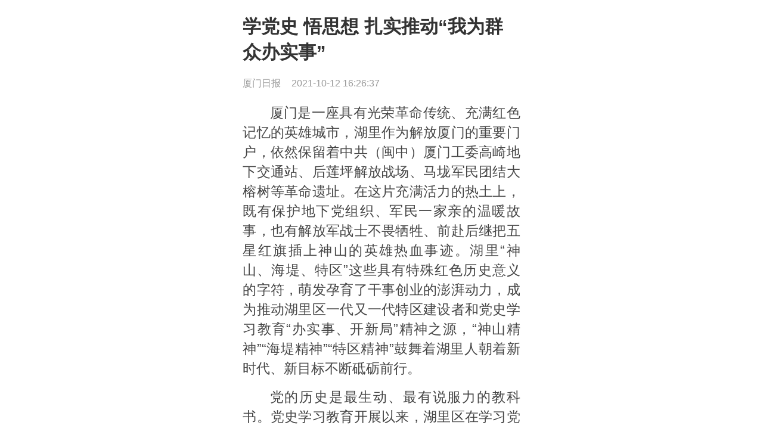

--- FILE ---
content_type: text/html
request_url: https://h5.kxm.xmtv.cn/xmtv/2021-10-12/568f8ccca3192462.html
body_size: 30205
content:
<!DOCTYPE html>
<html>

<head>
    <meta charset="UTF-8">
    <meta name="keywords" content="H5">
    <meta name="description" content="H5站的描述">
    <meta name="viewport"
        content="width=device-width, initial-scale=1, maximum-scale=1, minimum-scale=1, user-scalable=no">
    <title>学党史 悟思想 扎实推动&ldquo;我为群众办实事&rdquo;</title>
    <link rel="shortcut icon" sizes="36x36" href="">
    <link type="text/css" rel="stylesheet" href="/themes/default/css/base.css">
    <link type="text/css" rel="stylesheet" href="/themes/default/css/common.css">
    <script type="text/javascript" src="/themes/default/js/jquery.min.js"></script>
    <script type="text/javascript" src="/themes/default/js/responsive.js"></script>
    <script src="/themes/default/js/cyberplayer.js"></script>
    <script>
        var content_materials = [];
    </script>
</head>
<style>
      .gray{

          -webkit-filter: grayscale(100%);

          -moz-filter: grayscale(100%);

          -ms-filter: grayscale(100%);

          -o-filter: grayscale(100%);

          filter: progid: DXImageTransform.Microsoft.BasicImage(grayscale=1);
         }
    .article_info {
        padding: 0 0.26rem;
    }

    .article_info h1 {
        font-size: 0.46rem;
        font-weight: 600;
        line-height: 0.66rem;
        margin-bottom: 0.3rem;
        margin-top: 0.34rem;
    }

    .article_info .info {
        font-size: 0.24rem;
        color: #999999;
        line-height: .33rem;
    }

    .article_info .info .time,
    .article_info .info .source {
        margin-right: 0.2rem;
    }

    .article_content {
        padding: 0.35rem 0.26rem;
        font-size: 0.34rem;
        font-weight: 400;
        text-align: justify;
        color: #454545;
        line-height: .53rem;
    }

    .article_content img {
        width: 100% !important;
        height: 100% !important;
        margin: .4rem 0;
    }

    .article_content p {
        line-height: 0.5rem;
    }
    .plus-material{
        margin-bottom: .4rem;
    }
    .line {
        width: 100%;
        height: 0.14rem;
        background: #f6f6f6;
    }
</style>

<body>
  
    <!-- wrapper S -->
    <div id="wrapper">
        <div class="main">
            <div class="article_info">
                <h1 class="title">学党史 悟思想 扎实推动&ldquo;我为群众办实事&rdquo;</h1>
                <div class="info">
                    <span class="source">厦门日报</span>
                    <span class="time">2021-10-12 16:26:37</span>
                </div>
            </div>
            <div class="article_content">
                <p style="text-indent: 2em; text-align: justify; line-height: 1.5em; margin-bottom: 15px;">厦门是一座具有光荣革命传统、充满红色记忆的英雄城市，湖里作为解放厦门的重要门户，依然保留着中共（闽中）厦门工委高崎地下交通站、后莲坪解放战场、马垅军民团结大榕树等革命遗址。在这片充满活力的热土上，既有保护地下党组织、军民一家亲的温暖故事，也有解放军战士不畏牺牲、前赴后继把五星红旗插上神山的英雄热血事迹。湖里“神山、海堤、特区”这些具有特殊红色历史意义的字符，萌发孕育了干事创业的澎湃动力，成为推动湖里区一代又一代特区建设者和党史学习教育“办实事、开新局”精神之源，“神山精神”“海堤精神”“特区精神”鼓舞着湖里人朝着新时代、新目标不断砥砺前行。</p><p style="text-indent: 2em; text-align: justify; line-height: 1.5em; margin-bottom: 15px;">党的历史是最生动、最有说服力的教科书。党史学习教育开展以来，湖里区在学习党史必读书目的基础上，充分发挥厦门作为新思想重要孕育地、萌发地、实践地的优势，用足用好属地红色资源，引导广大党员干部群众通过参观本地红色资源追忆革命历史，汲取砥砺奋进的精神力量。湖里区聚焦本区党史上有代表性、纪念性、影响力的重大事件、重要地点、重点区域，用活用好海堤纪念馆、厦门经济特区纪念馆、军地共建共学神山教育基地等红色阵地，铭记光辉历程，传承红色基因，让全区党员干部进一步增强“四个意识”，坚定“四个自信”，自觉做到“两个维护”。</p><p style="text-indent: 2em; text-align: justify; line-height: 1.5em; margin-bottom: 15px;">今年以来，湖里区把学习贯彻习近平总书记重要讲话精神同学习贯彻“七一”重要讲话和在福建考察时的重要讲话精神紧密结合起来，扎实开展党史学习教育和“再学习、再调研、再落实”活动，将地处湖里的“神山、海堤、特区”转化而来的“奉献、创新、实干”三种精神内核，作为“我为群众办实事”的奋斗动力。聚焦基础设施改造、民生保障等方面，做到“学史明理、学史增信、学史崇德、学史力行”，湖里区重在“学史力行”积极开展“我为群众办实事”实践活动，创新打造“我为群众办实事会诊大厅”等一大批创新举措，解决了一批又一批群众关心的难点、痛点、堵点问题，全区干部通过“三种精神”转化为“干事热情”来提升百姓的“幸福指数”，实现了“办实事、开新局”的目标。</p><p style="text-indent: 2em; text-align: justify; line-height: 1.5em; margin-bottom: 15px;">传承“神山精神” 牺牲奉献下沉一线</p><p style="text-indent: 2em; text-align: justify; line-height: 1.5em; margin-bottom: 15px;">1949年10月，解放军分别从刘五店、集美、嵩屿强攻厦门岛，高崎西侧突出海面42米高的制高点神山是解放军西线登陆的目标之一。二五五团一营教导员蒋永昌所在的突击营负责攻打神山，战前，他代表全营战士从团政委手中接过新制作的五星红旗，发出气吞山河的誓言:“人倒，也不能叫国旗倒！”15日晚，先后有八名战士倒在枪林弹雨中，直至第九名战士才成功将早已被鲜血染红的国旗插在神山山顶，战场硝烟散尽，但“人倒，也不能叫国旗倒”精神长存。</p><p style="text-indent: 2em; text-align: justify; line-height: 1.5em; margin-bottom: 15px;">近年来，湖里区重视传承红色基因，积极开展湖里红色文化巡礼等活动。今年“七一”前夕，“缅怀革命先烈、弘扬红色精神”的神山红色文化阵地“军地共建共学神山教育基地”正式揭牌，湖里区四套班子领导专门带队来到这里升国旗、唱国歌、重温入党誓词，以实际行动铭记光辉历程。</p><p style="text-indent: 2em; text-align: justify; line-height: 1.5em; margin-bottom: 15px;">“为有牺牲多壮志，敢教日月换新天”，这就是湖里“神山精神”勇于牺牲奉献的精神内核。“人倒，也不能叫国旗倒”的豪言壮语，早已化作一代代湖里人为人民服务、敢于牺牲奉献的“神山精神”。党史学习教育以来，湖里区牢固树立以人民为中心的发展思想，想群众之所想、急群众之所急，真正“问需于民”，共征集四批次“我为群众办实事”区级项目合计8类888项。湖里区践行“任务项目化、项目清单化、清单具体化”的工作方法，以逢山开路、遇水架桥的精气神啃下一个个“我为群众办实事”的“硬骨头”项目，排除了发展道路上的一块块“绊脚石”，在一张张白纸上绘就出令人叹服的精美画卷。</p><p style="text-indent: 2em; text-align: justify; line-height: 1.5em; margin-bottom: 15px;">事在人为，继承敢于牺牲勇于奉献“神山精神”的广大湖里党员干部，时刻活跃在需要他们办实事的第一线。湖里区紧盯项目办结率，将“会诊大厅”开进重点项目、园区企业、街道社区，分类施策、精准推进，确保事事有人抓、件件有着落。区委领导牵头召集职能部门现场集中“会诊”，推动群众关注度高的“安置房”“口袋公园”“断头路”和校园“清凉工程”等8大类131个“民生短板”项目加快落实，特别针对推进速度慢、实际困难多的项目，直奔主题、研究措施，确保有力推进。湖里区在为群众办实事中，不回避问题，积极疏通矛盾，许多多年未解决的历史“顽疾”得到解决，老百姓心中期盼的幸福得到落实兑现。</p><p style="text-indent: 2em; text-align: justify; line-height: 1.5em; margin-bottom: 15px;">弘扬“海堤精神” 科学创新勇于拼搏</p><p style="text-align:center"><img src="https://img1.kxm.xmtv.cn/20211012a59052183a2f7ab76ff972bd38a3b204.jpg" style="margin: 0px; padding: 0px; vertical-align: top; border: 0px; width: 500px;" class="local-image" id="214478"/></p><p style="text-indent: 2em; text-align: justify; line-height: 1.5em; margin-bottom: 15px;">“海堤精神”的生命力是创新和拼搏，弘扬“海堤精神”就要锐意进取，改革创新，勇于拼搏。图为厦门海堤纪念馆。（湖里区委宣传部 供图）</p><p style="text-indent: 2em; text-align: justify; line-height: 1.5em; margin-bottom: 15px;">年轻小伙单膝跪地，一手高举斧头，一手抓着绳缆……这是位于湖里区的厦门海堤纪念馆里一尊醒目的雕像，象征广大人民群众迎难而上、不畏艰险的精神。1953年起，在海堤建设这场移山填海的工程中，一万多名劳动大军风餐露宿，冒着烈日、寒风、潮汐，仅凭钢钎、大锤、板车、木船等器具，仅用两年时间就完成了长2212米、水深20米、底宽100多米、用石100万立方米的伟大工程。从开山放石的滑道、小铁轨，到海上多列数十艘船的拖带法；从条石护坡立砌来代替巨石护坡堆砌，到国内首创水下爆夯法代替传统的锤夯法，再到合龙时的“行船抛笼”法，海堤建设中先后涌现出十多项技术革新和发明创造，共同铸就了“移山填海，团结奉献，科学创新，自强不息”的“海堤精神”。</p><p style="text-indent: 2em; text-align: justify; line-height: 1.5em; margin-bottom: 15px;">“海堤精神”的生命力是创新和拼搏，弘扬“海堤精神”就要锐意进取，改革创新，勇于拼搏。“解放思想永无止境，改革开放永不停步”，这是习近平总书记今年3月来福建考察调研时，释放出的鲜明信号。湖里这座先锋城区，正是从风云际会的改革浪潮中脱颖而出，在创新中完成了一系列拓荒之功、变革图新。不破不立、破而后立，在历史进程中初创者们“晴天扬土灰，雨天一脚泥”，在滩涂上弯腰捡石奋镐勤锄，为特区建设铺设坦途，催生了闻名全国的“湖里速度”。</p><p style="text-indent: 2em; text-align: justify; line-height: 1.5em; margin-bottom: 15px;">人无我有、人有我新，党的十九大以来，湖里区的改革步伐愈加铿锵有力，创新始终是关键词，“数字湖里”“小区治理”“平台经济”等一个个创新成果应运而生。党史学习教育开展以来，为推动“我为群众办实事”实践活动走深走实，湖里区创新构建“党建引领、分级会诊，整合资源、集中攻关”的“会诊大厅”模式，通过“线上+线下”相结合的方式，找准群众“需求清单”，分级分类压实各级“责任清单”，落细落实党委政府“服务清单”，紧盯项目办结率和满意度。湖里区将“会诊大厅”开进重点项目、园区企业街道社区，分类施策、精准推进，确保事事有人抓、件件有着落，四批次888项“我为群众办实事”区级项目已完成801项，完成率90.2%，为改善民生和共同富裕铺垫了坚实的基础。</p><p style="text-indent: 2em; text-align: justify; line-height: 1.5em; margin-bottom: 15px;">发扬“特区精神” 雷厉风行实干为先</p><p style="text-indent: 2em; text-align: justify; line-height: 1.5em; margin-bottom: 15px;">1981年10月15日，一声开山炮响，拉开了湖里2.5平方公里厦门经济特区建设发展的大幕。40年来，特区发祥地湖里永葆“闯”的精神、“创”的劲头、“干”的作风，苦干实干创新发展，掀开了一幕幕波澜壮阔的瑰丽图景，湖里从地处海防前线的小渔村华丽转身为高素质高颜值的现代化国际化中心城区。这片充满梦想的热土鼓舞激励着一代代特区建设者，激荡起逐梦奋进的动力。</p><p style="text-indent: 2em; text-align: justify; line-height: 1.5em; margin-bottom: 15px;">“特区精神”的精神内核是“改革+创新+实干苦干”，40年特区的实践证明，厦门经济特区已成为对外开放的“窗口”和经济发展的“龙头”。在融入对外开放“新格局”的发展实践中，湖里区培育了全球视野，涵养了包罗万物的气度，形成了博采众长的思维。“海纳百川、开放包容”的发展历程，不仅带来了世界各地的人才、资金、技术和项目，而且带来了思想意识、发展理念和生产方式的深刻变革，成为推动时代发展的强劲动力。</p><p style="text-indent: 2em; text-align: justify; line-height: 1.5em; margin-bottom: 15px;">“空谈误国，实干兴邦”。越是对外开放，一代代特区建设者越是明白脚踏实地、接续奋斗的重要性。湖里区牢固树立“今天再晚也是早，明天再早也是晚”的理念，对“我为群众办实事”会诊大厅研究确定的重点、难点、堵点、痛点等问题，锚定目标、猛追猛冲、马上就办、雷厉风行，分部门、分人员、分项目、定时限、立“军令状”，积极推动“断头路”“口袋公园”和“两违”整治等工作，短时间取得明显成效。今年以来，湖里区打通“断头路”8条，建成“口袋公园”30个，仅历时一个月就解决石头皮山20多年“两违”历史遗留问题、共拆除违建35处1. 3万多平方米，将人民对美好生活的向往和期盼扎实落地。</p><p style="text-indent: 2em; text-align: justify; line-height: 1.5em; margin-bottom: 15px;">实事办得好不好，由群众评议说了算。湖里区聚焦“我为民办实事”实践活动的全环节、全要素，通过编制工作流程图、思维导图、督促检查通知单、项目进度报告单、项目要素模板等全维度压实责任；制定《“我为群众办实事”实践活动考核办法（暂行）》，纳入年度意识形态和文明单位考评；建立区级领导挂钩联系机制，成立3个巡回指导小组，做到周调度、月通报，构建扁平化、精准化问题解决机制；区四套班子领导则发挥“关键少数”作用，亲自认领督查项目29个；通过“湖里头条”微信公众号，湖里区面向社会公布所有为群众办实事项目清单，并建立“群众评议员”机制等，让每个项目全程接受群众监督和评议。</p>            </div>

        </div>

    </div>
	<!-- 二次分享及云统计 -->
    <!-- 云统计 -->
<input type="hidden" class="like_id" value="170776">
<input type="hidden" class="like_content_fromid" value="71472">
<input type="hidden" class="like_bundle_id" value="article">
<input type="hidden" class="like_title" value="学党史 悟思想 扎实推动&ldquo;我为群众办实事&rdquo;">
<input type="hidden" class="like_content_url" value="">
<input type="hidden" class="like_column_id" value="197">
<input type="hidden" class="like_column_name" value="专题详情">
<input type="hidden" class="like_publish_time" value="1634027197">
<!--微信⾃自定义分享-->
<input id="wx-share-title" type="hidden" value="学党史 悟思想 扎实推动&ldquo;我为群众办实事&rdquo;" />
<input id="wx-share-desc" type="hidden" value="学党史 悟思想 扎实推动&ldquo;我为群众办实事&rdquo;" />
<input id="wx-share-cfss" type="hidden" value="学党史 悟思想 扎实推动&ldquo;我为群众办实事&rdquo;" />
<input id="wx-share-img" type="hidden" value="https://img1.kxm.xmtv.cn/20211012d7ce1d4a3ddaa058e17e698accf35642.jpg" />
<input id="wx-share-link" type="hidden" value="https://h5.kxm.xmtv.cn/xmtv/2021-10-12/568f8ccca3192462.html" />
 
<input id="wx-share-type" type="hidden" value="link" />
<input id="wx-share-dataUrl" type="hidden" value="" />
<script src="https://res.wx.qq.com/open/js/jweixin-1.0.0.js" type="text/javascript"></script>
<!--微信⾃自定义分享结束-->
  <!--百度云统计开始-->
<script>
var _hmt = _hmt || [];
(function() {
  var hm = document.createElement("script");
  hm.src = "https://hm.baidu.com/hm.js?201b57297502ede47e5895e01df2b3b7";
  var s = document.getElementsByTagName("script")[0]; 
  s.parentNode.insertBefore(hm, s);
})();
</script>
<!--百度云统计结束-->
<script>
    /** http://wxjssdk2.hoge.cn/
    修改custom_appid的值即可，该值为客户授权ID，其他的不用动
    **/
    var custom_appid = 405;
    /** ---------------------以下内容别动----------------------- **/ 
    var _url = encodeURIComponent(location.href.split('#')[0]);
    // 云统计
    function bin2hex(str) {
        var result = "";
        for (i = 0; i < str.length; i++) {result += int16_to_hex(str.charCodeAt(i));
        }
        return result;
    }
    function int16_to_hex(i) {
        var result = i.toString(16);
        var j = 0;
        while (j + result.length < 6) {result = "0" + result;j++;
        }
        return result;
    }
    function cans() {
        var canvas = document.createElement('canvas');
        var ctx = canvas.getContext('2d');
        var txt = 'http://2020.xmtv.cn/';ctx.textBaseline = "top";ctx.font = "14px 'Arial'";ctx.textBaseline = "hebei";ctx.fillStyle = "#f60";ctx.fillRect(125, 1, 62, 20);ctx.fillStyle = "#069";ctx.fillText(txt, 2, 15);ctx.fillStyle = "rgba(102, 204, 0, 0.7)";ctx.fillText(txt, 4, 17);
        var b64 = canvas.toDataURL().replace("data:image/png;base64,", "");
        var bin = atob(b64);
        var crc = bin2hex(bin.slice( - 16, -12));
        crc = crc.toUpperCase();
        return crc;
    };
    var device_token = cans();
    // 获取详情信息
    var content_id = $('.like_id').val();
    var content_title = $('.like_title').val();
    var content_fromid = $('.like_content_fromid').val();
    var content_column_id = $('.like_column_id').val();
    var data_column_name = $('.like_column_name').val();
    var content_time = $('.like_publish_time').val();
    var bundle_id = $('.like_bundle_id').val();
    // 对接Websocket
    function hoge_Websocket(op_type){
        if (content_id)
        {
        var serv = 'wss://ldas.cloud.hoge.cn/produce/pcontent/h5/'+ custom_appid +'/'+device_token+'?secret=d624e9f635a3dc1a2bcb99d47d88c281';
        var hg_Websocket = new WebSocket(serv);
        hg_Websocket.onopen = function (evt) {
            text = '{';
            text = text + '"customer_id" : "'+ custom_appid +'",';
            text = text + '"client_type" : "h5",';
            text = text + '"device_token" : "' + device_token + '",';
            text = text + '"data_bundle_id" : "' + bundle_id + '",';
            text = text + '"site_id" : "1",';
            text = text + '"op_type" : "' + op_type + '",';
            text = text + '"create_time" : "' + content_time + '",';
          	text = text + '"data_publish_time" : "' + content_time + '",';
            text = text + '"data_content_id" : "' + content_id + '",';
            text = text + '"data_title" : "' + content_title + '",';
            text = text + '"data_content_fromid" : "' + content_fromid + '",';
            text = text + '"data_column_id" : "' + content_column_id + '",';
            text = text + '"content_type" : "' + 'content' + '"';
            text = text + '}';
            hg_Websocket.send(text);
        };
        hg_Websocket.onclose = function (evt) {
        };
        hg_Websocket.onmessage = function (evt) {
            var data = $.parseJSON(evt.data);
            var t ;
            if (t = parseInt(data['k']))
            {
                setTimeout(function(){hg_Websocket.send(text);}, t * 1000);
            };
        };
        hg_Websocket.onerror = function (evt, e) {
        };
        
    };
};
hoge_Websocket('click');
</script>    <!-- wrapper E -->
    <!-- 页面底部-->
<style>
    footer{
        text-align: center;
        background: #fff;
        padding: .5rem 0 .48rem 0;
        border-top: .14rem solid #f6f6f6;
    }
    .links{
        height: .24rem;
        font-size: .24rem;
        font-family: SourceHanSansCN, SourceHanSansCN-Normal;
        font-weight: Normal;
        color: #333333;
        line-height: .24rem;
    }
    .links span{
        color: #d2d2d2;
        padding:0 .06rem 0 .12rem;
    }
    .copyright{
        height: .33rem;
        font-size: .24rem;
        font-family: PingFangSC, PingFangSC-Regular;
        font-weight: 400;
        color: #999999;
        line-height: .33rem;
        margin-top: .2rem;
    }
  footer .hover2 {
    width: 2rem;
    height: 2rem;
    top: -1.8rem;
    right: 1.5rem;
    background-clip: padding-box;
    background-color: #fff;
    text-align: center;
    border-radius: 0.07rem;
    z-index: 100;
    box-shadow: 0 3px 12px rgba(27, 31, 35, .15);
    display:none;
   }
  footer .hover2 .ewm2 {
    height: 2rem;
    background: url(/themes/default/images/c_gzhzwm.jpg) no-repeat center center;
    background-size: contain;
  }
 footer .hover2::before {
    content: "";
    border: 0.16rem solid transparent;
    border-top-color: #ccc;
    position: absolute;
    bottom: -0.32rem;
    left: 0.75rem;
  }

.copyright a{
	color: #999999;
}
</style>
<footer class="pr">
    <div class="links">
        <a href="https://www.xmtv.cn/?m=pc">PC版</a><span>|</span>     
        <a href="http://h5.kxm.xmtv.cn/">手机版</a><span>|</span>
        <a href="https://a.app.qq.com/o/simple.jsp?pkgname=com.taihai.app2&xmUrl=bnews">客户端版</a><span>|</span>
        <!--<a href="https://weixin.qq.com/cgi-bin/readtemplate?check=false&t=weixin_getdownurl_sms&s=download&from=100&stype=10037102">微信</a><span>|</span>-->
        <a href="javascript:;" class="weixin">微信</a><span>|</span>
        <div class="hover2 pa">
             <div class="ewm2"></div>
        </div>         
        <a href="https://m.weibo.cn/u/5395667635?is_all=1&jumpfrom=weibocom">微博</a>
    </div>
    <div class="copyright">Copyright 2019 厦门广电网. All Rights Reserved.</div>
	<div class="copyright"> <a href="https://beian.miit.gov.cn/#/Integrated/index">闽ICP备10012700号-3</a> <a href="http://www.beian.gov.cn/portal/index.do">闽公网安备 35020302000709号</a></div>
</footer>
<script>
     $(".weixin").click(function(){
        if($(".hover2").is(':hidden')){　　//如果当前隐藏
           $(".hover2").show();　　//那么就显示div
        }else{　　//否则
           $(".hover2").hide();　　//就隐藏div
         }
     })   
      
</script>	<!--微信⾃定义分享接⼝开始-->
<input id="wx-share-title" type="hidden" value="学党史 悟思想 扎实推动&ldquo;我为群众办实事&rdquo;" />
<input id="wx-share-desc" type="hidden" value="" />
<input id="wx-share-cfss" type="hidden" value="学党史 悟思想 扎实推动&ldquo;我为群众办实事&rdquo;" />
<input id="wx-share-img" type="hidden" value="https://img1.kxm.xmtv.cn/20211012d7ce1d4a3ddaa058e17e698accf35642.jpg" />
<input id="wx-share-link" type="hidden" value="https://h5.kxm.xmtv.cn/xmtv/2021-10-12/568f8ccca3192462.html" />
<input id="wx-share-type" type="hidden" value="link" />
<input id="wx-share-dataUrl" type="hidden" value="" />
<script src="http://res.wx.qq.com/open/js/jweixin-1.0.0.js" type="text/javascript"></script>
<!--微信⾃定义分享接⼝结束-->
<script>
    var _url = encodeURIComponent(location.href.split('#')[0]);
    var wxjssdkurl = 'http://wxjssdk2.hogesoft.com/index.php?site_id=405&url=' + _url;
    $.getScript(wxjssdkurl, function () {});
</script>    <input type="hidden" class="like_id" value="170776">
    <input type="hidden" class="like_content_fromid" value="71472">
    <input type="hidden" class="like_bundle_id" value="article">
    <input type="hidden" class="like_title" value="学党史 悟思想 扎实推动&ldquo;我为群众办实事&rdquo;">
    <input type="hidden" class="like_content_url" value="">
    <input type="hidden" class="like_column_id" value="197">
    <input type="hidden" class="like_column_name" value="专题详情">
    <input type="hidden" class="like_publish_time" value="1634027197">
    <input type="hidden" class="keywords" value="办实事,党史,扎实,群众,推动,思想">
</body>
<script>
      const keywords = $('.keywords').val()
        console.log(keywords.indexOf("悼念") != -1);
        if(keywords.indexOf("悼念") != -1){
          $("html").addClass('gray')
        }
  
    // 视频处理
    $val = $('.plus-material').attr("data-type");
    console.log($('.plus-material'))
    var arr1 = [];
    var arr2 = [];
    if ($val == "audio" || $val == "video") {
        for (var j = 0; j < $('.plus-material[data-type=video]').length; j++) {
            $vd_id = $('.plus-material[data-type=video]').eq(j).data("id");
            arr1.push($vd_id);
            $('.plus-material[data-type=video]').eq(j).css({
                "display": "block",
                "height": "300px"
            });
            $('.plus-material[data-type=video]').eq(j).html('	<div id="playerDrag"><div id="m2o_player' + j +
                '" style="visibility: visible!important;height:300px"></div></div>');
        }
        var arr = [];
        var imgarr = [];



        for (var i = 0; i < arr1.length; i++) {
            var video_ = "video_" + arr1[i];


            var video_obj = content_materials[video_].url;
            var img_obj = content_materials[video_].indexpic;
            arr.push(video_obj);
            imgarr.push(img_obj);

            for (var j = 0; j < arr.length; j++) {
                var play_vd = "m2o_player" + j;

                var player = cyberplayer(play_vd).setup({
                    width: '', // 宽度，也可以支持百分比(不过父元素宽度要有)
                    height: 300, // 高度，也可以支持百分比
                    title: '', // 标题
                    file: arr[j], // 播放地址
                    image: imgarr[j], // 预览图
                    autostart: true, // 是否自动播放
                    stretching: "uniform", // 拉伸设置
                    repeat: false, // 是否重复播放
                    volume: 100, // 音量
                    controls: true, // controlbar是否显示
                    starttime: 0, // 视频开始播放时间点(单位s)，如果不设置，则可以从上次播放时间点续播

                    ak: "d451b301e7bd480fb645a878f38cfd3a" // 公有云平台注册即可获得accessKey
                });

            }
        }

    }

    if ($val == "audio" || $val == "video") {
        for (var j = 0; j < $('.plus-material[data-type=audio]').length; j++) {
            $('.plus-material[data-type=audio]').eq(j).css({
                "display": "block"
            });
            $vd_id = $('.plus-material[data-type=audio]').eq(j).data("id");

            arr2.push($vd_id);
            $('.plus-material[data-type=audio]').eq(j).html(
                '<div class="audio-wrapper"><audio size="#4.50MB" id="music" duration="#01:57" filename="#Launch_Kan R. Gao.mp3"><source class="live1" src="https://h5.kxm.xmtv.cn/themes/default/images/default.mp3" type="audio/mp3"></audio><div class="audio-left"><img id="audioPlayer" src="http://share.plus.hebtv.com/themes/default/images/play.png"></div><div class="audio-time"><span class="audio-length-current" id="audioCurTime">00:00</span></div><div class="audio-right"><p style="max-width: 536px;" class="title1"></p><div class="progress-bar-bg" id="progressBarBg"><span id="progressDot"></span><div class="progress-bar" id="progressBar"></div></div></div></div>'
            );
        }
        var arr3 = [];
        var arr4 = [];
        for (var i = 0; i < arr2.length; i++) {
            var audio_ = "audio_" + arr2[i];
            var audio_obj = content_materials[audio_].url;
            var video_title = content_materials[audio_].title;
            console.log(audio_obj);
            arr3.push(audio_obj);
            arr4.push(video_title);
            for (var j = 0; j < arr3.length; j++) {

                $(".plus-material[data-type=audio]").eq(j).find(".live1").attr('src', arr3[j]);
                $(".plus-material[data-type=audio]").eq(j).find(".title1").html(arr4[j]);

            }
        }
    }

    function play(m3u8, title, width, height, autostart) {
        var player = cyberplayer("m2o_player").setup({
            width: width, // 宽度，也可以支持百分比(不过父元素宽度要有)
            height: height, // 高度，也可以支持百分比
            title: title, // 标题
            file: m3u8, // 播放地址
            image: '', // 预览图
            autostart: true, // 是否自动播放
            stretching: "uniform", // 拉伸设置
            repeat: false, // 是否重复播放
            volume: 100, // 音量
            controls: true, // controlbar是否显示
            starttime: 0, // 视频开始播放时间点(单位s)，如果不设置，则可以从上次播放时间点续播
            logo: { // logo设置
                linktarget: "_blank",
                margin: 8,
                hide: false,
                position: "top-right", // 位置
                file: "" // 图片地址
            },
            ak: "d451b301e7bd480fb645a878f38cfd3a" // 公有云平台注册即可获得accessKey
        });
    };
</script>


</html>

--- FILE ---
content_type: application/javascript
request_url: https://h5.kxm.xmtv.cn/themes/default/js/responsive.js
body_size: 1966
content:
(function (doc, win) {
    // 分辨率Resolution适配
    var docEl = doc.documentElement,
        resizeEvt = 'orientationchange' in window ? 'orientationchange' : 'resize',
        recalc = function () {
            var clientWidth = docEl.clientWidth;
            if (!clientWidth) return;
            docEl.style.fontSize = 50 * (clientWidth / 375) + 'px';
        };

    // Abort if browser does not support addEventListener
    if (!doc.addEventListener) return;
    win.addEventListener(resizeEvt, recalc, false);
    doc.addEventListener('DOMContentLoaded', recalc, false);

    // 一物理像素在不同屏幕的显示效果不一样。要根据devicePixelRatio来修改meta标签的scale,要注释上面的meta标签
    (function(){
        return;
        var dpr = scale =1;
        var isIPhone = win.navigator.appVersion.match(/iphone/gi);
        var devicePixelRatio = win.devicePixelRatio;
        if (isIPhone) {
            // iOS下，对于2和3的屏，用2倍的方案，其余的用1倍方案
            if (devicePixelRatio >= 3 && (!dpr || dpr >= 3)) {
                dpr = 3;
            } else if (devicePixelRatio >= 2 && (!dpr || dpr >= 2)){
                dpr = 2;
            } else {
                dpr = 1;
            }
        } else {
            // 其他设备下，仍旧使用1倍的方案
            dpr = 1;
        }
        scale = 1 / dpr;

        //
        var metaEl = "";
        metaEl = doc.createElement('meta');
        metaEl.setAttribute('name', 'viewport');
        metaEl.setAttribute('content', 'initial-scale=' + scale + ', maximum-scale=' + scale + ', minimum-scale=' + scale + ', user-scalable=no');
        if (docEl.firstElementChild) {
            docEl.firstElementChild.appendChild(metaEl);
        } else {
            var wrap = doc.createElement('div');
            wrap.appendChild(metaEl);
            doc.write(wrap.innerHTML);
        }
    })();

})(document, window); 

--- FILE ---
content_type: application/javascript
request_url: https://h5.kxm.xmtv.cn/themes/default/js/cyberplayer.js
body_size: 359840
content:
window.ADWIDTH = 400;
window.ADHEIGHT = 300;
! function(a, b) { "object" == typeof exports && "object" == typeof module ? module.exports = b() : "function" == typeof define && define.amd ? define([], b) : "object" == typeof exports ? exports.cyberplayer = b() : a.cyberplayer = b() }(this, function() {
    return function(a) {
        function b(c) { if (d[c]) return d[c].exports; var e = d[c] = { exports: {}, id: c, loaded: !1 }; return a[c].call(e.exports, e, e.exports, b), e.loaded = !0, e.exports } var c = window.webpackJsonpcyberplayer;
        window.webpackJsonpcyberplayer = function(d, f) { for (var g, h, i = 0, j = []; i < d.length; i++) h = d[i], e[h] && j.push.apply(j, e[h]), e[h] = 0; for (g in f) a[g] = f[g]; for (c && c(d, f); j.length;) j.shift().call(null, b) }; var d = {},
            e = { 0: 0 }; return b.e = function(a, c) { if (0 === e[a]) return c.call(null, b); if (void 0 !== e[a]) e[a].push(c);
            else { e[a] = [c]; var d = document.getElementsByTagName("head")[0],
                    f = document.createElement("script");
                f.type = "text/javascript", f.charset = "utf-8", f.async = !0, f.src = b.p + "" + ({ 1: "flv" }[a] || a) + ".js", d.appendChild(f) } }, b.m = a, b.c = d, b.p = "", b(0) }([function(a, b, c) { c(36), c(35), c(37), a.exports = c(108) }, function(a, b, c) { var d, e;
        d = [], void 0 !== (e = function() { var a = {},
                b = Array.prototype,
                c = Object.prototype,
                d = Function.prototype,
                e = b.slice,
                f = b.concat,
                g = c.toString,
                h = c.hasOwnProperty,
                i = b.map,
                j = b.reduce,
                k = b.forEach,
                l = b.filter,
                m = b.every,
                n = b.some,
                o = b.indexOf,
                p = Array.isArray,
                q = Object.keys,
                r = d.bind,
                s = function z(a) { return a instanceof z ? a : this instanceof z ? void 0 : new z(a) },
                t = s.each = s.forEach = function(b, c, d) { if (null == b) return b; if (k && b.forEach === k) b.forEach(c, d);
                    else if (b.length === +b.length) { for (var e = 0, f = b.length; e < f; e++)
                            if (c.call(d, b[e], e, b) === a) return } else
                        for (var g = s.keys(b), e = 0, f = g.length; e < f; e++)
                            if (c.call(d, b[g[e]], g[e], b) === a) return; return b };
            s.map = s.collect = function(a, b, c) { var d = []; return null == a ? d : i && a.map === i ? a.map(b, c) : (t(a, function(a, e, f) { d.push(b.call(c, a, e, f)) }), d) };
            s.reduce = s.foldl = s.inject = function(a, b, c, d) { var e = arguments.length > 2; if (null == a && (a = []), j && a.reduce === j) return d && (b = s.bind(b, d)), e ? a.reduce(b, c) : a.reduce(b); if (t(a, function(a, f, g) { e ? c = b.call(d, c, a, f, g) : (c = a, e = !0) }), !e) throw new TypeError("Reduce of empty array with no initial value"); return c }, s.find = s.detect = function(a, b, c) { var d; return u(a, function(a, e, f) { if (b.call(c, a, e, f)) return d = a, !0 }), d }, s.filter = s.select = function(a, b, c) { var d = []; return null == a ? d : l && a.filter === l ? a.filter(b, c) : (t(a, function(a, e, f) { b.call(c, a, e, f) && d.push(a) }), d) }, s.reject = function(a, b, c) { return s.filter(a, function(a, d, e) { return !b.call(c, a, d, e) }, c) }, s.compact = function(a) { return s.filter(a, s.identity) }, s.every = s.all = function(b, c, d) { c || (c = s.identity); var e = !0; return null == b ? e : m && b.every === m ? b.every(c, d) : (t(b, function(b, f, g) { if (!(e = e && c.call(d, b, f, g))) return a }), !!e) }; var u = s.some = s.any = function(b, c, d) { c || (c = s.identity); var e = !1; return null == b ? e : n && b.some === n ? b.some(c, d) : (t(b, function(b, f, g) { if (e || (e = c.call(d, b, f, g))) return a }), !!e) };
            s.size = function(a) { return null == a ? 0 : a.length === +a.length ? a.length : s.keys(a).length }, s.last = function(a, b, c) { if (null != a) return null == b || c ? a[a.length - 1] : e.call(a, Math.max(a.length - b, 0)) }, s.after = function(a, b) { return function() { if (--a < 1) return b.apply(this, arguments) } }, s.before = function(a, b) { var c; return function() { return --a > 0 && (c = b.apply(this, arguments)), a <= 1 && (b = null), c } }; var v = function(a) { return null == a ? s.identity : s.isFunction(a) ? a : s.property(a) },
                w = function(a) { return function(b, c, d) { var e = {}; return c = v(c), t(b, function(f, g) { var h = c.call(d, f, g, b);
                            a(e, h, f) }), e } };
            s.groupBy = w(function(a, b, c) { s.has(a, b) ? a[b].push(c) : a[b] = [c] }), s.indexBy = w(function(a, b, c) { a[b] = c }), s.sortedIndex = function(a, b, c, d) { c = v(c); for (var e = c.call(d, b), f = 0, g = a.length; f < g;) { var h = f + g >>> 1;
                    c.call(d, a[h]) < e ? f = h + 1 : g = h } return f }; var u = s.some = s.any = function(b, c, d) { c || (c = s.identity); var e = !1; return null == b ? e : n && b.some === n ? b.some(c, d) : (t(b, function(b, f, g) { if (e || (e = c.call(d, b, f, g))) return a }), !!e) };
            s.contains = s.include = function(a, b) { return null != a && (a.length !== +a.length && (a = s.values(a)), s.indexOf(a, b) >= 0) }, s.pluck = function(a, b) { return s.map(a, s.property(b)) }, s.where = function(a, b) { return s.filter(a, s.matches(b)) }, s.findWhere = function(a, b) { return s.find(a, s.matches(b)) }, s.max = function(a, b, c) { if (!b && s.isArray(a) && a[0] === +a[0] && a.length < 65535) return Math.max.apply(Math, a); var d = -1 / 0,
                    e = -1 / 0; return t(a, function(a, f, g) { var h = b ? b.call(c, a, f, g) : a;
                    h > e && (d = a, e = h) }), d }, s.difference = function(a) { var c = f.apply(b, e.call(arguments, 1)); return s.filter(a, function(a) { return !s.contains(c, a) }) }, s.without = function(a) { return s.difference(a, e.call(arguments, 1)) }, s.indexOf = function(a, b, c) { if (null == a) return -1; var d = 0,
                    e = a.length; if (c) { if ("number" != typeof c) return d = s.sortedIndex(a, b), a[d] === b ? d : -1;
                    d = c < 0 ? Math.max(0, e + c) : c } if (o && a.indexOf === o) return a.indexOf(b, c); for (; d < e; d++)
                    if (a[d] === b) return d;
                return -1 }; var x = function() {};
            s.bind = function(a, b) { var c, d; if (r && a.bind === r) return r.apply(a, e.call(arguments, 1)); if (!s.isFunction(a)) throw new TypeError; return c = e.call(arguments, 2), d = function() { if (!(this instanceof d)) return a.apply(b, c.concat(e.call(arguments)));
                    x.prototype = a.prototype; var f = new x;
                    x.prototype = null; var g = a.apply(f, c.concat(e.call(arguments))); return Object(g) === g ? g : f } }, s.partial = function(a) { var b = e.call(arguments, 1); return function() { for (var c = 0, d = b.slice(), e = 0, f = d.length; e < f; e++) d[e] === s && (d[e] = arguments[c++]); for (; c < arguments.length;) d.push(arguments[c++]); return a.apply(this, d) } }, s.once = s.partial(s.before, 2), s.memoize = function(a, b) { var c = {}; return b || (b = s.identity),
                    function() { var d = b.apply(this, arguments); return s.has(c, d) ? c[d] : c[d] = a.apply(this, arguments) } }, s.delay = function(a, b) { var c = e.call(arguments, 2); return setTimeout(function() { return a.apply(null, c) }, b) }, s.defer = function(a) { return s.delay.apply(s, [a, 1].concat(e.call(arguments, 1))) }, s.throttle = function(a, b, c) { var d, e, f, g = null,
                    h = 0;
                c || (c = {}); var i = function() { h = !1 === c.leading ? 0 : s.now(), g = null, f = a.apply(d, e), d = e = null }; return function() { var j = s.now();
                    h || !1 !== c.leading || (h = j); var k = b - (j - h); return d = this, e = arguments, k <= 0 ? (clearTimeout(g), g = null, h = j, f = a.apply(d, e), d = e = null) : g || !1 === c.trailing || (g = setTimeout(i, k)), f } }, s.keys = function(a) { if (!s.isObject(a)) return []; if (q) return q(a); var b = []; for (var c in a) s.has(a, c) && b.push(c); return b }, s.invert = function(a) { for (var b = {}, c = s.keys(a), d = 0, e = c.length; d < e; d++) b[a[c[d]]] = c[d]; return b }, s.defaults = function(a) { return t(e.call(arguments, 1), function(b) { if (b)
                        for (var c in b) void 0 === a[c] && (a[c] = b[c]) }), a }, s.extend = function(a) { return t(e.call(arguments, 1), function(b) { if (b)
                        for (var c in b) a[c] = b[c] }), a }, s.pick = function(a) { var c = {},
                    d = f.apply(b, e.call(arguments, 1)); return t(d, function(b) { b in a && (c[b] = a[b]) }), c }, s.omit = function(a) { var c = {},
                    d = f.apply(b, e.call(arguments, 1)); for (var g in a) s.contains(d, g) || (c[g] = a[g]); return c }, s.clone = function(a) { return s.isObject(a) ? s.isArray(a) ? a.slice() : s.extend({}, a) : a }, s.isArray = p || function(a) { return "[object Array]" == g.call(a) }, s.isObject = function(a) { return a === Object(a) }, t(["Arguments", "Function", "String", "Number", "Date", "RegExp"], function(a) { s["is" + a] = function(b) { return g.call(b) == "[object " + a + "]" } }), s.isArguments(arguments) || (s.isArguments = function(a) { return !(!a || !s.has(a, "callee")) }), s.isFunction = function(a) { return "function" == typeof a }, s.isFinite = function(a) { return isFinite(a) && !isNaN(parseFloat(a)) }, s.isNaN = function(a) { return s.isNumber(a) && a != +a }, s.isBoolean = function(a) { return !0 === a || !1 === a || "[object Boolean]" == g.call(a) }, s.isNull = function(a) { return null === a }, s.isUndefined = function(a) { return void 0 === a }, s.has = function(a, b) { return h.call(a, b) }, s.identity = function(a) { return a }, s.constant = function(a) { return function() { return a } }, s.property = function(a) { return function(b) { return b[a] } }, s.propertyOf = function(a) { return null == a ? function() {} : function(b) { return a[b] } }, s.matches = function(a) { return function(b) { if (b === a) return !0; for (var c in a)
                        if (a[c] !== b[c]) return !1;
                    return !0 } }, s.now = Date.now || function() { return (new Date).getTime() }, s.result = function(a, b) { if (null != a) { var c = a[b]; return s.isFunction(c) ? c.call(a) : c } }; var y = 0; return s.uniqueId = function(a) { var b = ++y + ""; return a ? a + b : b }, s }.apply(b, d)) && (a.exports = e) }, function(a, b, c) { var d, e, f = "function" == typeof Symbol && "symbol" == typeof Symbol.iterator ? function(a) { return typeof a } : function(a) { return a && "function" == typeof Symbol && a.constructor === Symbol && a !== Symbol.prototype ? "symbol" : typeof a };
        d = [c(8), c(1), c(63), c(27), c(15), c(40), c(65), c(62), c(42), c(122), c(125), c(123)], void 0 !== (e = function(a, b, c, d, e, g, h, i, j, k, l, m) { var n = {}; return n.log = function() { window.console && ("object" === f(console.log) ? console.log(Array.prototype.slice.call(arguments, 0)) : console.log.apply(console, arguments)) }, n.between = function(a, b, c) { return Math.max(Math.min(a, c), b) }, n.foreach = function(a, b) { var c, d; for (c in a) "function" === n.typeOf(a.hasOwnProperty) ? a.hasOwnProperty(c) && (d = a[c], b(c, d)) : (d = a[c], b(c, d)) }, n.indexOf = b.indexOf, n.noop = function() {}, n.seconds = a.seconds, n.prefix = a.prefix, n.suffix = a.suffix, b.extend(n, g, h, j, c, i, d, e, k, l, m), n }.apply(b, d)) && (a.exports = e) }, function(a, b, c) { var d, e, f = "function" == typeof Symbol && "symbol" == typeof Symbol.iterator ? function(a) { return typeof a } : function(a) { return a && "function" == typeof Symbol && a.constructor === Symbol && a !== Symbol.prototype ? "symbol" : typeof a };
        d = [c(1)], void 0 !== (e = function(a) { var b = [],
                c = b.slice,
                d = { on: function(a, b, c) { return g(this, "on", a, [b, c]) && b ? (this._events || (this._events = {}), (this._events[a] || (this._events[a] = [])).push({ callback: b, context: c }), this) : this }, once: function(b, c, d) { if (!g(this, "once", b, [c, d]) || !c) return this; var e = this,
                            f = a.once(function() { e.off(b, f), c.apply(this, arguments) }); return f._callback = c, this.on(b, f, d) }, off: function(b, c, d) { var e, f, h, i, j, k, l, m; if (!this._events || !g(this, "off", b, [c, d])) return this; if (!b && !c && !d) return this._events = void 0, this; for (i = b ? [b] : a.keys(this._events), j = 0, k = i.length; j < k; j++)
                            if (b = i[j], h = this._events[b]) { if (this._events[b] = e = [], c || d)
                                    for (l = 0, m = h.length; l < m; l++) f = h[l], (c && c !== f.callback && c !== f.callback._callback || d && d !== f.context) && e.push(f);
                                e.length || delete this._events[b] }
                        return this }, trigger: function(a) { if (!this._events) return this; var b = c.call(arguments, 1); if (!g(this, "trigger", a, b)) return this; var d = this._events[a],
                            e = this._events.all; return d && h(d, b, this), e && h(e, arguments, this), this }, triggerSafe: function(a) { if (!this._events) return this; var b = c.call(arguments, 1); if (!g(this, "trigger", a, b)) return this; var d = this._events[a],
                            e = this._events.all; return d && i(d, b, this), e && i(e, arguments, this), this } },
                e = /\s+/,
                g = function(a, b, c, d) { if (!c) return !0; if ("object" === (void 0 === c ? "undefined" : f(c))) { for (var g in c) a[b].apply(a, [g, c[g]].concat(d)); return !1 } if (e.test(c)) { for (var h = c.split(e), i = 0, j = h.length; i < j; i++) a[b].apply(a, [h[i]].concat(d)); return !1 } return !0 },
                h = function(a, b, c) { var d, e = -1,
                        f = a.length,
                        g = b[0],
                        h = b[1],
                        i = b[2]; switch (b.length) {
                        case 0:
                            for (; ++e < f;)(d = a[e]).callback.call(d.context || c); return;
                        case 1:
                            for (; ++e < f;)(d = a[e]).callback.call(d.context || c, g); return;
                        case 2:
                            for (; ++e < f;)(d = a[e]).callback.call(d.context || c, g, h); return;
                        case 3:
                            for (; ++e < f;)(d = a[e]).callback.call(d.context || c, g, h, i); return;
                        default:
                            for (; ++e < f;)(d = a[e]).callback.apply(d.context || c, b); return } },
                i = function(a, b, c) { for (var d, e = -1, f = a.length; ++e < f;) try {
                        (d = a[e]).callback.apply(d.context || c, b) } catch (g) {} }; return d }.apply(b, d)) && (a.exports = e) }, function(a, b, c) { var d, e;
        d = [], void 0 !== (e = function() { var a = { DRAG: "drag", DRAG_START: "dragStart", DRAG_END: "dragEnd", CLICK: "click", DOUBLE_CLICK: "doubleClick", TAP: "tap", DOUBLE_TAP: "doubleTap", OVER: "over", MOVE: "move", OUT: "out" },
                b = { COMPLETE: "complete", ERROR: "error", JWPLAYER_AD_CLICK: "adClick", JWPLAYER_AD_COMPANIONS: "adCompanions", JWPLAYER_AD_COMPLETE: "adComplete", JWPLAYER_AD_ERROR: "adError", JWPLAYER_AD_IMPRESSION: "adImpression", JWPLAYER_AD_META: "adMeta", JWPLAYER_AD_PAUSE: "adPause", JWPLAYER_AD_PLAY: "adPlay", JWPLAYER_AD_SKIPPED: "adSkipped", JWPLAYER_AD_TIME: "adTime", JWPLAYER_CAST_AD_CHANGED: "castAdChanged", JWPLAYER_MEDIA_COMPLETE: "complete", JWPLAYER_READY: "ready", JWPLAYER_MEDIA_SEEK: "seek", JWPLAYER_MEDIA_BEFOREPLAY: "beforePlay", JWPLAYER_MEDIA_BEFORECOMPLETE: "beforeComplete", JWPLAYER_MEDIA_BUFFER_FULL: "bufferFull", JWPLAYER_DISPLAY_CLICK: "displayClick", JWPLAYER_PLAYLIST_COMPLETE: "playlistComplete", JWPLAYER_CAST_SESSION: "cast", JWPLAYER_MEDIA_ERROR: "mediaError", JWPLAYER_MEDIA_FIRST_FRAME: "firstFrame", JWPLAYER_MEDIA_PLAY_ATTEMPT: "playAttempt", JWPLAYER_MEDIA_LOADED: "loaded", JWPLAYER_MEDIA_SEEKED: "seeked", JWPLAYER_SETUP_ERROR: "setupError", JWPLAYER_ERROR: "error", JWPLAYER_PLAYER_STATE: "state", JWPLAYER_CAST_AVAILABLE: "castAvailable", JWPLAYER_MEDIA_BUFFER: "bufferChange", JWPLAYER_MEDIA_TIME: "time", JWPLAYER_MEDIA_TYPE: "mediaType", JWPLAYER_MEDIA_VOLUME: "volume", JWPLAYER_MEDIA_MUTE: "mute", JWPLAYER_MEDIA_META: "meta", JWPLAYER_MEDIA_LEVELS: "levels", JWPLAYER_MEDIA_LEVEL_CHANGED: "levelsChanged", JWPLAYER_CONTROLS: "controls", JWPLAYER_FULLSCREEN: "fullscreen", JWPLAYER_RESIZE: "resize", JWPLAYER_PLAYLIST_ITEM: "playlistItem", JWPLAYER_PLAYLIST_LOADED: "playlist", JWPLAYER_AUDIO_TRACKS: "audioTracks", JWPLAYER_AUDIO_TRACK_CHANGED: "audioTrackChanged", JWPLAYER_CONNECTING: "connecting", JWPLAYER_CONNECT_FAILD: "connectFaild", JWPLAYER_NO_LIVE_STREAM: "noLiveStream", JWPLAYER_ALIVE: "alive", JWPLAYER_LIVE_STOP: "liveStop", JWPLAYER_PLAYBACKRATE: "playbackRate", JWPLAYER_LOGO_CLICK: "logoClick", JWPLAYER_CAPTIONS_LIST: "captionsList", JWPLAYER_CAPTIONS_CHANGED: "captionsChanged", JWPLAYER_PROVIDER_CHANGED: "providerChanged", JWPLAYER_PROVIDER_FIRST_FRAME: "providerFirstFrame", JWPLAYER_USER_ACTION: "userAction", JWPLAYER_PROVIDER_CLICK: "providerClick", JWPLAYER_VIEW_TAB_FOCUS: "tabFocus", JWPLAYER_CONTROLBAR_DRAGGING: "scrubbing", JWPLAYER_INSTREAM_CLICK: "instreamClick", JWPLAYER_CUEPOINT: "cuepoint", JWPLAYER_SEEK_FORWARD_FORBIDDEN: "seekForwardForbidden" }; return b.touchEvents = a, b }.apply(b, d)) && (a.exports = e) }, , , function(a, b, c) { var d, e;
        d = [], void 0 !== (e = function() { return { BUFFERING: "buffering", IDLE: "idle", COMPLETE: "complete", PAUSED: "paused", PLAYING: "playing", ERROR: "error", LOADING: "loading", STALLED: "stalled" } }.apply(b, d)) && (a.exports = e) }, function(a, b, c) { var d, e;
        d = [c(1)], void 0 !== (e = function(a) {
            function b(a) { return !!/[\(,]format=m3u8-/i.test(a) && "m3u8" } var c = function(a) { return a.replace(/^\s+|\s+$/g, "") },
                d = function(a, b, c) { for (a = "" + a, c = c || "0"; a.length < b;) a = c + a; return a },
                e = function(a, b) { for (var c = 0; c < a.attributes.length; c++)
                        if (a.attributes[c].name && a.attributes[c].name.toLowerCase() === b.toLowerCase()) return a.attributes[c].value.toString();
                    return "" },
                f = function(a) { if (!a || "rtmp" === a.substr(0, 4)) return ""; var c = b(a); return c || (a = a.split("?")[0].split("#")[0], a.lastIndexOf(".") > -1 ? a.substr(a.lastIndexOf(".") + 1, a.length).toLowerCase() : void 0) },
                g = function(a) { var b = parseInt(a / 3600),
                        c = parseInt(a / 60) % 60,
                        e = a % 60; return d(b, 2) + ":" + d(c, 2) + ":" + d(e.toFixed(3), 6) },
                h = function(b) { if (a.isNumber(b)) return b;
                    b = b.replace(",", "."); var c = b.split(":"),
                        d = 0; return "s" === b.slice(-1) ? d = parseFloat(b) : "m" === b.slice(-1) ? d = 60 * parseFloat(b) : "h" === b.slice(-1) ? d = 3600 * parseFloat(b) : c.length > 1 ? (d = parseFloat(c[c.length - 1]), d += 60 * parseFloat(c[c.length - 2]), 3 === c.length && (d += 3600 * parseFloat(c[c.length - 3]))) : d = parseFloat(b), d },
                i = function(b, c) { return a.map(b, function(a) { return c + a }) }; return { trim: c, pad: d, xmlAttribute: e, extension: f, hms: g, seconds: h, suffix: function(b, c) { return a.map(b, function(a) { return a + c }) }, prefix: i } }.apply(b, d)) && (a.exports = e) }, function(a, b, c) { var d, e;
        d = [c(3), c(4), c(1), c(2)], void 0 !== (e = function(a, b, c, d) {
            function e(a, b) { return /touch/.test(a.type) ? (a.originalEvent || a).changedTouches[0]["page" + b] : a["page" + b] }

            function f(a) { var b = a || window.event; return !!(d.isPoorIE() || a instanceof MouseEvent) && ("which" in b ? 3 === b.which : "button" in b && 2 === b.button) }

            function g(a, b, c) { var e;
                e = !d.isPoorIE() && b instanceof MouseEvent || !b.touches && !b.changedTouches ? b : b.touches && b.touches.length ? b.touches[0] : b.changedTouches[0]; var f = document.documentElement.scrollLeft || document.body.scrollLeft,
                    g = document.documentElement.scrollTop || document.body.scrollTop; return { type: a, target: b.target || b.srcElement, currentTarget: c, pageX: e.pageX || e.clientX + f, pageY: e.pageY || e.clientY + g } }

            function h(a) {
                (d.isPoorIE() || a instanceof MouseEvent || a instanceof window.TouchEvent) && (a.preventManipulation && a.preventManipulation(), a.cancelable && a.preventDefault && a.preventDefault()) } var i = !c.isUndefined(window.PointerEvent),
                j = !i && d.isMobile(),
                k = !i && !j,
                l = d.isFF() && d.isOSX(),
                m = function(a, j) {
                    function m(a) {
                        (k || i && "touch" !== a.pointerType) && s(b.touchEvents.OVER, a) }

                    function n(a) {
                        (k || i && "touch" !== a.pointerType) && s(b.touchEvents.MOVE, a) }

                    function o(c) {
                        (k || i && "touch" !== c.pointerType && !a.contains(document.elementFromPoint(c.x, c.y))) && s(b.touchEvents.OUT, c) }

                    function p(b) { t = b.target, x = e(b, "X"), y = e(b, "Y"), f(b) || (i ? b.isPrimary && (j.preventScrolling && (u = b.pointerId, a.setPointerCapture(u)), d.addEventListener(a, "pointermove", q), d.addEventListener(a, "pointercancel", r), d.addEventListener(a, "pointerup", r)) : k && (d.addEventListener(document, "mousemove", q), l && "object" === b.target.nodeName.toLowerCase() ? d.addEventListener(a, "click", r) : d.addEventListener(document, "mouseup", r)), t && (d.addEventListener(t, "touchmove", q), d.addEventListener(t, "touchcancel", r), d.addEventListener(t, "touchend", r))) }

                    function q(a) { var c = b.touchEvents; if (w) s(c.DRAG, a);
                        else { var d = e(a, "X"),
                                f = e(a, "Y"),
                                g = d - x,
                                i = f - y;
                            g * g + i * i > 36 && (s(c.DRAG_START, a), w = !0, s(c.DRAG, a)) }
                        j.preventScrolling && h(a) }

                    function r(c) { var e = b.touchEvents;
                        i ? (j.preventScrolling && a.releasePointerCapture(u), d.removeEventListener(a, "pointermove", q), d.removeEventListener(a, "pointercancel", r), d.removeEventListener(a, "pointerup", r)) : k && (d.removeEventListener(document, "mousemove", q), d.removeEventListener(document, "mouseup", r)), t && (d.removeEventListener(t, "touchmove", q), d.removeEventListener(t, "touchcancel", r), d.removeEventListener(t, "touchend", r)), w ? s(e.DRAG_END, c) : j.directSelect && c.target !== a || -1 !== c.type.indexOf("cancel") || (i && c instanceof window.PointerEvent ? "touch" === c.pointerType ? s(e.TAP, c) : s(e.CLICK, c) : k ? s(e.CLICK, c) : (s(e.TAP, c), h(c))), t = null, w = !1 }

                    function s(a, d) { var e; if (j.enableDoubleTap && (a === b.touchEvents.CLICK || a === b.touchEvents.TAP))
                            if (c.now() - z < A) { var f = a === b.touchEvents.CLICK ? b.touchEvents.DOUBLE_CLICK : b.touchEvents.DOUBLE_TAP;
                                e = g(f, d, v), B.trigger(f, e), z = 0 } else z = c.now();
                        e = g(a, d, v), B.trigger(a, e) } var t, u, v = a,
                        w = !1,
                        x = 0,
                        y = 0,
                        z = 0,
                        A = 300;
                    j = j || {}, i ? (d.addEventListener(a, "pointerdown", p), j.useHover && (d.addEventListener(a, "pointerover", m), d.addEventListener(a, "pointerout", o)), j.useMove && d.addEventListener(a, "pointermove", n)) : k && (d.addEventListener(a, "mousedown", p), j.useHover && (d.addEventListener(a, "mouseover", m), d.addEventListener(a, "mouseout", o)), j.useMove && d.addEventListener(a, "mousemove", n)), d.addEventListener(a, "touchstart", p); var B = this; return this.triggerEvent = s, this.destroy = function() { d.removeEventListener(a, "touchstart", p), d.removeEventListener(a, "mousedown", p), t && (d.removeEventListener(t, "touchmove", q), d.removeEventListener(t, "touchcancel", r), d.removeEventListener(t, "touchend", r)), i && (j.preventScrolling && a.releasePointerCapture(u), d.removeEventListener(a, "pointerover", m), d.removeEventListener(a, "pointerdown", p), d.removeEventListener(a, "pointermove", q), d.removeEventListener(a, "pointermove", n), d.removeEventListener(a, "pointercancel", r), d.removeEventListener(a, "pointerout", o), d.removeEventListener(a, "pointerup", r)), d.removeEventListener(a, "click", r), d.removeEventListener(a, "mouseover", m), d.removeEventListener(a, "mousemove", n), d.removeEventListener(a, "mouseout", o), d.removeEventListener(document, "mousemove", q), d.removeEventListener(document, "mouseup", r) }, this }; return c.extend(m.prototype, a), m }.apply(b, d)) && (a.exports = e) }, function(a, b, c) { a.exports = c(149)["default"] }, , , function(a, b) { "use strict";

        function c(a) { return k[a] }

        function d(a) { for (var b = 1; b < arguments.length; b++)
                for (var c in arguments[b]) Object.prototype.hasOwnProperty.call(arguments[b], c) && (a[c] = arguments[b][c]); return a }

        function e(a, b) { for (var c = 0, d = a.length; c < d; c++)
                if (a[c] === b) return c;
            return -1 }

        function f(a) { if ("string" != typeof a) { if (a && a.toHTML) return a.toHTML(); if (null == a) return ""; if (!a) return a + "";
                a = "" + a } return m.test(a) ? a.replace(l, c) : a }

        function g(a) { return !a && 0 !== a || !(!p(a) || 0 !== a.length) }

        function h(a) { var b = d({}, a); return b._parent = a, b }

        function i(a, b) { return a.path = b, a }

        function j(a, b) { return (a ? a + "." : "") + b }
        b.__esModule = !0, b.extend = d, b.indexOf = e, b.escapeExpression = f, b.isEmpty = g, b.createFrame = h, b.blockParams = i, b.appendContextPath = j; var k = { "&": "&amp;", "<": "&lt;", ">": "&gt;", '"': "&quot;", "'": "&#x27;", "`": "&#x60;", "=": "&#x3D;" },
            l = /[&<>"'`=]/g,
            m = /[&<>"'`=]/,
            n = Object.prototype.toString;
        b.toString = n; var o = function(a) { return "function" == typeof a };
        o(/x/) && (b.isFunction = o = function(a) { return "function" == typeof a && "[object Function]" === n.call(a) }), b.isFunction = o; var p = Array.isArray || function(a) { return !(!a || "object" != typeof a) && "[object Array]" === n.call(a) };
        b.isArray = p }, , function(a, b, c) { var d, e, f = "function" == typeof Symbol && "symbol" == typeof Symbol.iterator ? function(a) { return typeof a } : function(a) { return a && "function" == typeof Symbol && a.constructor === Symbol && a !== Symbol.prototype ? "symbol" : typeof a };
        d = [c(8), c(68)], void 0 !== (e = function(a, b) {
            function c(a) { a = a.split("-"); for (var b = 1; b < a.length; b++) a[b] = a[b].charAt(0).toUpperCase() + a[b].slice(1); return a.join("") }

            function d(b, c, d) { if ("" === c || void 0 === c || null === c) return ""; var e = d ? " !important" : ""; return "string" == typeof c && isNaN(c) ? /png|gif|jpe?g/i.test(c) && c.indexOf("url") < 0 ? "url(" + c + ")" : c + e : 0 === c || "z-index" === b || "opacity" === b ? "" + c + e : /color/i.test(b) ? "#" + a.pad(c.toString(16).replace(/^0x/i, ""), 6) + e : Math.ceil(c) + "px" + e } var e = function(a, c, d) { d = d || "all-players"; var e = ""; if ("object" === (void 0 === c ? "undefined" : f(c))) { var h = document.createElement("div");
                        g(h, c), e = "{" + h.style.cssText + "}" } else "string" == typeof c && (e = c);
                    b.style([
                        [a, a + e]
                    ], d) },
                g = function(a, b) { if (void 0 !== a && null !== a) { void 0 === a.length && (a = [a]); var e, f = {}; for (e in b) f[e] = d(e, b[e]); for (var g = 0; g < a.length; g++) { var h, i = a[g]; if (void 0 !== i && null !== i)
                                for (e in f) h = c(e), i.style[h] !== f[e] && (i.style[h] = f[e]) } } },
                h = function(a, b) { g(a, { transform: b, webkitTransform: b, msTransform: b, mozTransform: b, oTransform: b }) },
                i = function(a, b) { g(a, { animation: b, webkitAnimation: b, msAnimation: b, mozAnimation: b, oAnimation: b }) },
                j = function(a, b) { var c = "rgb";
                    a ? (a = String(a).replace("#", ""), 3 === a.length && (a = a.charAt(0) + a.charAt(0) + a.charAt(1) + a.charAt(1) + a.charAt(2) + a.charAt(2))) : a = "000000"; var d = [parseInt(a.substr(0, 2), 16), parseInt(a.substr(2, 2), 16), parseInt(a.substr(4, 2), 16)]; return void 0 !== b && 100 !== b && (c += "a", d.push(b / 100)), c + "(" + d.join(",") + ")" }; return { css: e, style: g, clearCss: b.clear, transform: h, animation: i, hexToRgba: j } }.apply(b, d)) && (a.exports = e) }, function(a, b, c) { var d, e;
        d = [], void 0 !== (e = function() { return "3.4.0" }.apply(b, d)) && (a.exports = e) }, , , function(a, b, c) { var d, e;
        d = [c(8)], void 0 !== (e = function(a) { return { localName: function(a) { return a ? a.localName ? a.localName : a.baseName ? a.baseName : "" : "" }, textContent: function(b) { return b ? b.textContent ? a.trim(b.textContent) : b.text ? a.trim(b.text) : "" : "" }, getChildNode: function(a, b) { return a.childNodes[b] }, numChildren: function(a) { return a.childNodes ? a.childNodes.length : 0 } } }.apply(b, d)) && (a.exports = e) }, function(a, b, c) { var d, e;
        d = [c(26), c(60), c(118), c(1)], void 0 !== (e = function(a, b, d, e) {
            function f(a) { this.providers = b.slice(), this.config = a || {}, this.reorderProviders() } return f.registerProvider = function(c) { var f = c.getName().name; if (!d[f]) { if (!e.find(b, e.matches({ name: f }))) { if (!e.isFunction(c.supports)) throw { message: "Tried to register a provider with an invalid object" };
                        b.unshift({ name: f, supports: c.supports }) } var g = function() {};
                    g.prototype = a, c.prototype = new g, d[f] = c } }, f.load = function(a) { return Promise.all(e.map(a, function(a) { return new Promise(function(b) { switch (a.name) {
                            case "html5":
                                ! function(require) { b(c(39)) }(); break;
                            case "flash":
                                ! function(require) { b(c(38)) }(); break;
                            default:
                                b() } }).then(function(a) { a && f.registerProvider(a) }) })) }, e.extend(f.prototype, { reorderProviders: function() { var a, b, c, d; "flash" === this.config.primary && (a = e.indexOf(this.providers, e.findWhere(this.providers, { name: "flash" })), b = this.providers.splice(a, 1)[0], c = e.indexOf(this.providers, e.findWhere(this.providers, { name: "html5" })), this.providers.splice(c, 0, b)), "videojs" === this.config.primary && (a = e.indexOf(this.providers, e.findWhere(this.providers, { name: "flash" })), b = this.providers.splice(a, 1)[0], c = e.indexOf(this.providers, e.findWhere(this.providers, { name: "html5" })), d = this.providers.splice(c, 1)[0], this.providers.push(d), this.providers.push(b)), "justflash" === this.config.primary && (a = e.indexOf(this.providers, e.findWhere(this.providers, { name: "flash" })), b = this.providers.splice(a, 1)[0], this.providers = [], this.providers.push(b)) }, providerSupports: function(a, b) { return a.supports(b) }, required: function(a, b) { return a = a.slice(), e.compact(e.map(this.providers, function(c) { for (var d = !1, e = a.length; e--;) { var f = a[e],
                                g = c.supports(f.sources[0], b);
                            g && a.splice(e, 1), d = d || g } if (d) return c })) }, choose: function(a) { a = e.isObject(a) ? a : {}; for (var b = this.providers.length, c = 0; c < b; c++) { var f = this.providers[c]; if (this.providerSupports(f, a)) { return { priority: b - c - 1, name: f.name, type: a.type, provider: d[f.name] } } } return null } }), f }.apply(b, d)) && (a.exports = e) }, function(a, b, c) { var d, e;
        d = [], void 0 !== (e = function() { return { repo: "https://cdn.bdstatic.com/jwplayer/", SkinsIncluded: ["bce"], SkinsLoadable: ["beelden", "bekle", "five", "glow", "roundster", "six", "seven", "stormtrooper", "vapor"], dvrSeekLimit: -25 } }.apply(b, d)) && (a.exports = e) }, function(a, b, c) { var d, e;
        d = [c(64), c(2)], void 0 !== (e = function(a, b) { return a.extend({ constructor: function(a) { if (this.el = document.createElement("div"), this.el.className = "jw-icon jw-icon-tooltip " + a + " jw-button-color jw-reset jw-hidden", this.container = document.createElement("div"), this.container.className = "jw-overlay jw-reset", this.openClass = "jw-open", this.componentType = "tooltip", "jw-icon-hd" === a) { var b = document.createElement("span");
                        b.className = "jw-hd-label", this.el.appendChild(b) } else if ("jw-icon-playrate" === a) { var c = document.createElement("span");
                        c.className = "jw-playrate-label", this.el.appendChild(c) } else if ("jw-icon-cc" === a) { var d = document.createElement("span");
                        d.className = "jw-cc-label", this.el.appendChild(d) }
                    this.el.appendChild(this.container) }, addContent: function(a) { this.content && this.removeContent(), this.content = a, this.container.appendChild(a) }, removeContent: function() { this.content && (this.container.removeChild(this.content), this.content = null) }, hasContent: function() { return !!this.content }, element: function() { return this.el }, openTooltip: function(a) { this.trigger("open-" + this.componentType, a, { isOpen: !0 }), this.isOpen = !0, b.toggleClass(this.el, this.openClass, this.isOpen) }, closeTooltip: function(a) { this.trigger("close-" + this.componentType, a, { isOpen: !1 }), this.isOpen = !1, b.toggleClass(this.el, this.openClass, this.isOpen) }, toggleOpenState: function(a) { this.isOpen ? this.closeTooltip(a) : this.openTooltip(a) } }) }.apply(b, d)) && (a.exports = e) }, function(a, b) { "use strict";

        function c(a, b) { var e = b && b.loc,
                f = void 0,
                g = void 0;
            e && (f = e.start.line, g = e.start.column, a += " - " + f + ":" + g); for (var h = Error.prototype.constructor.call(this, a), i = 0; i < d.length; i++) this[d[i]] = h[d[i]];
            Error.captureStackTrace && Error.captureStackTrace(this, c), e && (this.lineNumber = f, this.column = g) }
        b.__esModule = !0; var d = ["description", "fileName", "lineNumber", "message", "name", "number", "stack"];
        c.prototype = new Error, b["default"] = c, a.exports = b["default"] }, , function(a, b, c) { var d, e;
        d = [c(8)], void 0 !== (e = function(a) { var b = {},
                c = b.pluginPathType = { ABSOLUTE: 0, RELATIVE: 1, CDN: 2 }; return b.getPluginPathType = function(b) { if ("string" == typeof b) { b = b.split("?")[0]; var d = b.indexOf("://"); if (d > 0) return c.ABSOLUTE; var e = b.indexOf("/"),
                        f = a.extension(b); return !(d < 0 && e < 0) || f && isNaN(f) ? c.RELATIVE : c.CDN } }, b.getPluginName = function(a) { return a.replace(/^(.*\/)?([^-]*)-?.*\.(swf|js)$/, "$2") }, b.getPluginVersion = function(a) { return a.replace(/[^-]*-?([^\.]*).*$/, "$1") }, b }.apply(b, d)) && (a.exports = e) }, function(a, b, c) { var d, e;
        d = [c(2), c(4), c(7), c(1)], void 0 !== (e = function(a, b, c, d) { var e = a.noop,
                f = d.constant(!1); return { supports: f, play: e, load: e, stop: e, volume: e, mute: e, seek: e, resize: e, remove: e, destroy: e, setVisibility: e, setFullscreen: f, getFullscreen: e, getContainer: e, setContainer: f, getName: e, getQualityLevels: e, getCurrentQuality: e, setCurrentQuality: e, getAudioTracks: e, getCurrentAudioTrack: e, setCurrentAudioTrack: e, checkComplete: e, setControls: e, attachMedia: e, detachMedia: e, setState: function(a) { var d = this.state || c.IDLE;
                    this.state = a, a !== d && this.trigger(b.JWPLAYER_PLAYER_STATE, { newstate: a }) }, sendMediaType: function(a) { var c = a[0].type,
                        d = "oga" === c || "aac" === c || "mp3" === c || "mpeg" === c || "vorbis" === c;
                    this.trigger(b.JWPLAYER_MEDIA_TYPE, { mediaType: d ? "audio" : "video" }) } } }.apply(b, d)) && (a.exports = e) }, function(a, b, c) { var d, e;
        d = [c(8), c(1), c(121)], void 0 !== (e = function(a, b, c) { var d = {};
            d.createElement = function(a) { var b = document.createElement("div"); return b.innerHTML = a, b.firstChild }, d.styleDimension = function(a) { return a + (a.toString().indexOf("%") > 0 ? "" : "px") }; var e = function(a) { return b.isString(a.className) ? a.className.split(" ") : [] },
                f = function(b, c) { c = a.trim(c), b.className !== c && (b.className = c) }; return d.classList = function(a) { return a.classList ? a.classList : e(a) }, d.hasClass = c.hasClass, d.addClass = function(a, c) { var d = e(a),
                    g = b.isArray(c) ? c : c.split(" ");
                b.each(g, function(a) { b.contains(d, a) || d.push(a) }), f(a, d.join(" ")) }, d.removeClass = function(a, c) { var d = e(a),
                    g = b.isArray(c) ? c : c.split(" ");
                f(a, b.difference(d, g).join(" ")) }, d.replaceClass = function(a, b, c) { var d = a.className || "";
                b.test(d) ? d = d.replace(b, c) : c && (d += " " + c), f(a, d) }, d.toggleClass = function(a, c, e) { var f = d.hasClass(a, c);
                (e = b.isBoolean(e) ? e : !f) !== f && (e ? d.addClass(a, c) : d.removeClass(a, c)) }, d.emptyElement = function(a) { for (; a.firstChild;) a.removeChild(a.firstChild) }, d.addStyleSheet = function(a) { var b = document.createElement("link");
                b.rel = "stylesheet", b.href = a, document.getElementsByTagName("head")[0].appendChild(b) }, d.empty = function(a) { if (a)
                    for (; a.childElementCount > 0;) a.removeChild(a.children[0]) }, d.bounds = function(a) { var b = { left: 0, right: 0, width: 0, height: 0, top: 0, bottom: 0 }; if (!a || !document.body.contains(a)) return b; var c = a.getBoundingClientRect(a),
                    d = window.pageYOffset || document.documentElement.scrollTop || document.body.scrollTop,
                    e = window.pageXOffset || document.documentElement.scrollLeft || document.body.scrollLeft; return c.width || c.height || c.left || c.top ? (b.left = c.left + e, b.right = c.right + e, b.top = c.top + d, b.bottom = c.bottom + d, b.width = c.right - c.left, b.height = c.bottom - c.top, b) : b }, d }.apply(b, d)) && (a.exports = e) }, function(a, b, c) {
        var d, e;
        d = [c(2), c(20), c(45), c(85), c(1), c(3), c(124), c(4), c(7), c(76)], void 0 !== (e = function(a, b, c, d, e, f, g, h, i, j) {
            var k = function() {
                    function g(a, b) {
                        var c = e.extend({}, b, { type: a });
                        switch (a) {
                            case "flashThrottle":
                                var d = "resume" !== b.state;
                                this.set("flashThrottle", d), this.set("flashBlocked", d);
                                break;
                            case "flashBlocked":
                                return void this.set("flashBlocked", !0);
                            case "flashUnblocked":
                                return void this.set("flashBlocked", !1);
                            case "volume":
                            case "mute":
                                return void this.set(a, b[a]);
                            case h.JWPLAYER_MEDIA_TYPE:
                                return void(this.mediaModel.get("mediaType") !== b.mediaType && (this.mediaModel.set("mediaType", b.mediaType), this.mediaController.trigger(a, c)));
                            case h.JWPLAYER_PLAYER_STATE:
                                return void this.mediaModel.set("state", b.newstate);
                            case h.JWPLAYER_MEDIA_BUFFER:
                                this.set("buffer", b.bufferPercent);
                            case h.JWPLAYER_MEDIA_META:
                                var f = b.duration;
                                e.isNumber(f) && (this.mediaModel.set("duration", f), this.set("duration", f)), b.duration === 1 / 0 && this.trigger("alive");
                                break;
                            case h.JWPLAYER_MEDIA_BUFFER_FULL:
                                this.mediaModel.get("playAttempt") ? this.playVideo() : this.mediaModel.on("change:playAttempt", function() { this.playVideo() }, this);
                                break;
                            case h.JWPLAYER_MEDIA_TIME:
                                this.mediaModel.set("position", b.position), this.set("position", b.position), e.isNumber(b.duration) && (this.mediaModel.set("duration", b.duration), this.set("duration", b.duration), b.duration > 0 && this.recordMediaPosition(b.position, b.duration), b.duration === 1 / 0 && this.trigger("alive")), this.advManage && this.get("imageAdvs").advs && this.advManage.refreshProcessAdv(b.position);
                                break;
                            case h.JWPLAYER_PROVIDER_CHANGED:
                                this.set("provider", m.getName());
                                break;
                            case h.JWPLAYER_MEDIA_LEVELS:
                                this.setQualityLevel(b.currentQuality, b.levels), this.mediaModel.set("levels", b.levels);
                                break;
                            case h.JWPLAYER_MEDIA_LEVEL_CHANGED:
                                this.setQualityLevel(b.currentQuality, b.levels), this.persistQualityLevel(b.currentQuality, b.levels);
                                break;
                            case h.JWPLAYER_AUDIO_TRACKS:
                                this.setCurrentAudioTrack(b.currentTrack, b.tracks), this.mediaModel.set("audioTracks", b.tracks);
                                break;
                            case h.JWPLAYER_AUDIO_TRACK_CHANGED:
                                this.setCurrentAudioTrack(b.currentTrack, b.tracks);
                                break;
                            case h.JWPLAYER_CONNECTING:
                                this.trigger("connecting");
                                break;
                            case h.JWPLAYER_CONNECT_FAILD:
                                this.trigger("connectFaild");
                                break;
                            case h.JWPLAYER_ALIVE:
                                this.trigger("alive");
                                break;
                            case h.JWPLAYER_NO_LIVE_STREAM:
                                this.trigger("noLiveStream");
                                break;
                            case h.JWPLAYER_LIVE_STOP:
                                this.trigger("liveStop");
                                break;
                            case "stop":
                                this.set("duration", 0);
                                break;
                            case "subtitlesTrackChanged":
                                this.setVideoSubtitleTrack(b.currentTrack, b.tracks);
                                break;
                            case "visualQuality":
                                var g = e.extend({}, b);
                                this.mediaModel.set("visualQuality", g);
                                break;
                            case h.JWPLAYER_PLAYBACKRATE:
                                this.set("playbackRate", b.playbackRate), this.mediaModel.set("playbackRate", b.playbackRate)
                        }
                        this.mediaController.trigger(a, c)
                    }
                    var k, m, n, o, p = this,
                        q = a.noop;
                    this.mediaController = e.extend({}, f), this.mediaModel = new l, this.advManage = null, d.model(this), this.set("mediaModel", this.mediaModel), this.setup = function(b) { return o = new c, e.extend(this.attributes, b, { item: 0, state: i.IDLE, flashBlocked: !1, fullscreen: !1, compactUI: !1, scrubbing: !1, duration: 0, position: 0, buffer: 0 }), a.isMobile() && !b.mobileSdk && this.set("autostart", !1), this.get("imageAdvs") && (this.advManage = new j(this.get("imageAdvs"))), this.updateProviders(), this }, this.getConfiguration = function() { return e.omit(this.clone(), ["mediaModel"]) }, this.updateProviders = function() { k = new b(this.getConfiguration()) }, this.recordMediaPosition = function(a, b) { var c = n && n.sources && n.sources[0];
                        c && c.file && !isNaN(a) && !isNaN(b) && b > 0 && !1 !== isFinite(b) && e.each(n.sources, function(c) { a < b && a > 2 ? o.setItem("filePostion." + c.file, a) : a >= b && o.clearItem("filePostion." + c.file) }) }, this.getLastPosition = function(b) { var c = 0; return b && "array" === a.typeOf(b.sources) && b.sources.length > 0 && o.getItem("filePostion." + b.sources[0].file) && (c = o.getItem("filePostion." + b.sources[0].file)), c }, this.setQualityLevel = function(a, b) { a > -1 && b.length > 1 && this.mediaModel.set("currentLevel", parseInt(a)) }, this.setCurrentQuality = function(a) { m.setCurrentQuality(a) }, this.persistQualityLevel = function(a, b) { var c = b[a] || {},
                            d = c.label;
                        this.set("qualityLabel", d) }, this.setCurrentAudioTrack = function(a, b) { a > -1 && b.length > 0 && a < b.length && this.mediaModel.set("currentAudioTrack", parseInt(a)) }, this.onMediaContainer = function() { var a = this.get("mediaContainer");
                        q.setContainer(a) }, this.changeVideoProvider = function(a) { var b = function() { this.setVolume(this.get("volume")) }; if (this.off("change:mediaContainer", this.onMediaContainer), m && (m.off(null, null, this), m.getContainer() && m.remove()), !a) return m = q = a, void this.set("provider", void 0);
                        q = new a(p.get("id"), p.getConfiguration()); var c = this.get("mediaContainer");
                        c ? q.setContainer(c) : this.once("change:mediaContainer", this.onMediaContainer), this.once("change:provider", b, this), this.set("provider", q.getName()), -1 === q.getName().name.indexOf("flash") && (this.set("flashThrottle", void 0), this.set("flashBlocked", !1)), m = q, m.volume(p.get("volume")), m.mute(p.get("mute")), m.on("all", g, this) }, this.destroy = function() { m && (m.off(null, null, this), m.destroy()) }, this.getVideo = function() { return m }, this.setFullscreen = function(a) {
                        (a = !!a) !== p.get("fullscreen") && p.set("fullscreen", a) }, this.chooseProvider = function(a) { return k.choose(a).provider }, this.setActiveItem = function(a) { this.mediaModel.off(), this.mediaModel = new l, this.set("mediaModel", this.mediaModel), this.set("position", a.starttime || 0), this.set("duration", a.duration || 0), this.setProvider(a) }, this.setProvider = function(a) { var b = a && a.sources && a.sources[0]; if (void 0 !== b) { n = a; var c = this.chooseProvider(b);
                            c && q instanceof c || p.changeVideoProvider(c), q && (q.init && q.init(a, this.attributes), this.trigger("itemReady", a)) } }, this.getCurrentItem = function() { return n }, this.getProviders = function() { return k }, this.resetProvider = function() { q = null }, this.setVolume = function(a) { a = Math.round(a), a = m && "html5" === m.getName().name ? Math.min(a, 100) : Math.min(a, 500), p.set("volume", a), m && m.volume(a); var b = 0 === a;
                        b !== p.get("mute") && p.setMute(b) }, this.enableGPU = function() { m.enableGPU() }, this.disableGPU = function() { m.disableGPU() }, this.setToken = function(a) { var b = []; "string" == typeof arguments[0] && "string" == typeof arguments[1] && (b[0] = { file: arguments[0], tokenText: arguments[1] }, a = b), m.setToken && m.setToken(a) }, this.setMute = function(b) { if (a.exists(b) || (b = !this.get("mute")), this.set("mute", b), m && m.mute(b), !b) { var c = Math.max(10, this.get("volume"));
                            this.setVolume(c) } }, this.loadVideo = function(a) { if (!a) { var b = this.get("item");
                            a = this.get("playlist")[b] }
                        a.starttime = this.getLastPosition(a), void 0 !== this.get("starttime") && (a.starttime = this.get("starttime")), this.set("position", a.starttime || 0), this.set("duration", a.duration || 0), this.mediaModel.set("playAttempt", !0), this.mediaController.trigger(h.JWPLAYER_MEDIA_PLAY_ATTEMPT, { playReason: this.get("playReason") }), m.load(a) }, this.stopVideo = function() { m && m.stop() }, this.playVideo = function() { m.play() }, this.persistCaptionsTrack = function() { var a = this.get("captionsTrack");
                        a ? this.set("captionLabel", a.label) : this.set("captionLabel", "Off") }, this.setVideoSubtitleTrack = function(a, b) { this.set("captionsIndex", a), a && b && a <= b.length && b[a - 1].data && this.set("captionsTrack", b[a - 1]), m && m.setSubtitlesTrack && m.setSubtitlesTrack(a) }, this.persistVideoSubtitleTrack = function(a) { this.setVideoSubtitleTrack(a), this.persistCaptionsTrack() }, this.setPlaybackRate = function(a) { m.setPlaybackRate(a) }
                },
                l = k.MediaModel = function() { this.set("state", i.IDLE) };
            return e.extend(k.prototype, g), e.extend(l.prototype, g), k
        }.apply(b, d)) && (a.exports = e)
    }, function(a, b, c) { var d, e;
        d = [c(7)], void 0 !== (e = function(a) {
            function b(b) { return b === a.COMPLETE || b === a.ERROR ? a.IDLE : b } return function(a, c, d) { if (c = b(c), d = b(d), c !== d) { var e = c.replace(/(?:ing|d)$/, ""),
                        f = { type: e, newstate: c, oldstate: d, reason: a.mediaModel.get("state") }; "play" === e && (f.playReason = a.get("playReason")), this.trigger(e, f) } } }.apply(b, d)) && (a.exports = e) }, , , , function(a, b, c) { var d, e;
        d = [c(2), c(8)], void 0 !== (e = function(a, b) {
            function c(a) { var b = {},
                    c = a.split("\r\n");
                1 === c.length && (c = a.split("\n")); var e = 1; if (c[0].indexOf(" --\x3e ") > 0 && (e = 0), c.length > e + 1 && c[e + 1]) { var f = c[e],
                        g = f.indexOf(" --\x3e ");
                    g > 0 && (b.begin = d(f.substr(0, g)), b.end = d(f.substr(g + 5)), b.text = c.slice(e + 1).join("<br/>")) } return b } var d = a.seconds; return function(a) { var d = [];
                a = b.trim(a); var e = a.split("\r\n\r\n");
                1 === e.length && (e = a.split("\n\n")); for (var f = 0; f < e.length; f++)
                    if ("WEBVTT" !== e[f]) { var g = c(e[f]);
                        g.text && d.push(g) }
                return d } }.apply(b, d)) && (a.exports = e) }, function(a, b, c) { var d, e;
        d = [c(115), c(117), c(59), c(25)], void 0 !== (e = function(a, b, c, d) { var e = {},
                f = {}; return { loadPlugins: function(c, d) { return f[c] = new a(new b(e), d), f[c] }, registerPlugin: function(a, b, f, g) { var h = d.getPluginName(a);
                    e[h] || (e[h] = new c(a)), e[h].registerPlugin(a, b, f, g) } } }.apply(b, d)) && (a.exports = e) }, function(a, b, c) { var d, e;
        d = [], void 0 !== (e = function() {
            function a(a) { this.message = a } var b = "ABCDEFGHIJKLMNOPQRSTUVWXYZabcdefghijklmnopqrstuvwxyz0123456789+/=";
            a.prototype = new Error, a.prototype.name = "InvalidCharacterError", window.btoa || (window.btoa = function(c) { for (var d, e, f = String(c), g = 0, h = b, i = ""; f.charAt(0 | g) || (h = "=", g % 1); i += h.charAt(63 & d >> 8 - g % 1 * 8)) { if ((e = f.charCodeAt(g += .75)) > 255) throw new a("'btoa' failed: The string to be encoded contains characters outside of the Latin1 range.");
                    d = d << 8 | e } return i }), window.atob || (window.atob = function(c) { var d = String(c).replace(/=+$/, ""); if (d.length % 4 == 1) throw new a("'atob' failed: The string to be decoded is not correctly encoded."); for (var e, f, g = 0, h = 0, i = ""; f = d.charAt(h++); ~f && (e = g % 4 ? 64 * e + f : f, g++ % 4) ? i += String.fromCharCode(255 & e >> (-2 * g & 6)) : 0) f = b.indexOf(f); return i }) }.apply(b, d)) && (a.exports = e) }, function(a, b, c) { var d, e, f = "function" == typeof Symbol && "symbol" == typeof Symbol.iterator ? function(a) { return typeof a } : function(a) { return a && "function" == typeof Symbol && a.constructor === Symbol && a !== Symbol.prototype ? "symbol" : typeof a };
        d = [], void 0 !== (e = function() { "object" !== ("undefined" == typeof JSON ? "undefined" : f(JSON)) && (JSON = {}),
            function() { "use strict";

                function a(a) { return a < 10 ? "0" + a : a }

                function b(a) { return e.lastIndex = 0, e.test(a) ? '"' + a.replace(e, function(a) { var b = i[a]; return "string" == typeof b ? b : "\\u" + ("0000" + a.charCodeAt(0).toString(16)).slice(-4) }) + '"' : '"' + a + '"' }

                function c(a, d) { var e, i, k, l, m, n = g,
                        o = d[a]; switch (o && "object" === (void 0 === o ? "undefined" : f(o)) && "function" == typeof o.toJSON && (o = o.toJSON(a)), "function" == typeof j && (o = j.call(d, a, o)), void 0 === o ? "undefined" : f(o)) {
                        case "string":
                            return b(o);
                        case "number":
                            return isFinite(o) ? String(o) : "null";
                        case "boolean":
                        case "null":
                            return String(o);
                        case "object":
                            if (!o) return "null"; if (g += h, m = [], "[object Array]" === Object.prototype.toString.apply(o)) { for (l = o.length, e = 0; e < l; e += 1) m[e] = c(e, o) || "null"; return k = 0 === m.length ? "[]" : g ? "[\n" + g + m.join(",\n" + g) + "\n" + n + "]" : "[" + m.join(",") + "]", g = n, k } if (j && "object" === (void 0 === j ? "undefined" : f(j)))
                                for (l = j.length, e = 0; e < l; e += 1) "string" == typeof j[e] && (i = j[e], (k = c(i, o)) && m.push(b(i) + (g ? ": " : ":") + k));
                            else
                                for (i in o) Object.prototype.hasOwnProperty.call(o, i) && (k = c(i, o)) && m.push(b(i) + (g ? ": " : ":") + k); return k = 0 === m.length ? "{}" : g ? "{\n" + g + m.join(",\n" + g) + "\n" + n + "}" : "{" + m.join(",") + "}", g = n, k } } "function" != typeof Date.prototype.toJSON && (Date.prototype.toJSON = function() { return isFinite(this.valueOf()) ? this.getUTCFullYear() + "-" + a(this.getUTCMonth() + 1) + "-" + a(this.getUTCDate()) + "T" + a(this.getUTCHours()) + ":" + a(this.getUTCMinutes()) + ":" + a(this.getUTCSeconds()) + "Z" : null }, String.prototype.toJSON = Number.prototype.toJSON = Boolean.prototype.toJSON = function() { return this.valueOf() }); var d, e, g, h, i, j; "function" != typeof JSON.stringify && (e = /[\\\"\x00-\x1f\x7f-\x9f\u00ad\u0600-\u0604\u070f\u17b4\u17b5\u200c-\u200f\u2028-\u202f\u2060-\u206f\ufeff\ufff0-\uffff]/g, i = { "\b": "\\b", "\t": "\\t", "\n": "\\n", "\f": "\\f", "\r": "\\r", '"': '\\"', "\\": "\\\\" }, JSON.stringify = function(a, b, d) { var e; if (g = "", h = "", "number" == typeof d)
                        for (e = 0; e < d; e += 1) h += " ";
                    else "string" == typeof d && (h = d); if (j = b, b && "function" != typeof b && ("object" !== (void 0 === b ? "undefined" : f(b)) || "number" != typeof b.length)) throw new Error("JSON.stringify"); return c("", { "": a }) }), "function" != typeof JSON.parse && (d = /[\u0000\u00ad\u0600-\u0604\u070f\u17b4\u17b5\u200c-\u200f\u2028-\u202f\u2060-\u206f\ufeff\ufff0-\uffff]/g, JSON.parse = function(a, b) {
                    function c(a, d) { var e, g, h = a[d]; if (h && "object" === (void 0 === h ? "undefined" : f(h)))
                            for (e in h) Object.prototype.hasOwnProperty.call(h, e) && (g = c(h, e), void 0 !== g ? h[e] = g : delete h[e]); return b.call(a, d, h) } var e; if (a = String(a), d.lastIndex = 0, d.test(a) && (a = a.replace(d, function(a) { return "\\u" + ("0000" + a.charCodeAt(0).toString(16)).slice(-4) })), /^[\],:{}\s]*$/.test(a.replace(/\\(?:["\\\/bfnrt]|u[0-9a-fA-F]{4})/g, "@").replace(/"[^"\\\n\r]*"|true|false|null|-?\d+(?:\.\d*)?(?:[eE][+\-]?\d+)?/g, "]").replace(/(?:^|:|,)(?:\s*\[)+/g, ""))) return e = eval("(" + a + ")"), "function" == typeof b ? c({ "": e }, "") : e; throw new SyntaxError("JSON.parse") }) }(), window.JSON || (window.JSON = JSON) }.apply(b, d)) && (a.exports = e) }, function(a, b, c) { var d, e, f = "function" == typeof Symbol && "symbol" == typeof Symbol.iterator ? function(a) { return typeof a } : function(a) { return a && "function" == typeof Symbol && a.constructor === Symbol && a !== Symbol.prototype ? "symbol" : typeof a };
        d = [c(1)], void 0 !== (e = function(a) {
            function b(a, b) { return function() { a.apply(b, arguments) } }

            function c(a) { if ("object" !== f(this)) throw new TypeError("Promises must be constructed via new"); if ("function" != typeof a) throw new TypeError("not a function");
                this._state = null, this._value = null, this._deferreds = [], j(a, b(e, this), b(g, this)) }

            function d(a) { var b = this; return null === this._state ? void this._deferreds.push(a) : void k(function() { var c = b._state ? a.onFulfilled : a.onRejected; if (null === c) return void(b._state ? a.resolve : a.reject)(b._value); var d; try { d = c(b._value) } catch (e) { return void a.reject(e) }
                    a.resolve(d) }) }

            function e(a) { try { if (a === this) throw new TypeError("A promise cannot be resolved with itself."); if (a && ("object" === (void 0 === a ? "undefined" : f(a)) || "function" == typeof a)) { var c = a.then; if ("function" == typeof c) return void j(b(c, a), b(e, this), b(g, this)) }
                    this._state = !0, this._value = a, h.call(this) } catch (d) { g.call(this, d) } }

            function g(a) { this._state = !1, this._value = a, h.call(this) }

            function h() { for (var a = 0, b = this._deferreds.length; a < b; a++) d.call(this, this._deferreds[a]);
                this._deferreds = null }

            function i(a, b, c, d) { this.onFulfilled = "function" == typeof a ? a : null, this.onRejected = "function" == typeof b ? b : null, this.resolve = c, this.reject = d }

            function j(a, b, c) { var d = !1; try { a(function(a) { d || (d = !0, b(a)) }, function(a) { d || (d = !0, c(a)) }) } catch (e) { if (d) return;
                    d = !0, c(e) } } var k = a.defer,
                l = Array.isArray || function(a) { return "[object Array]" === Object.prototype.toString.call(a) };
            c.prototype["catch"] = function(a) { return this.then(null, a) }, c.prototype.then = function(a, b) { var e = this; return new c(function(c, f) { d.call(e, new i(a, b, c, f)) }) }, c.all = function() { var a = Array.prototype.slice.call(1 === arguments.length && l(arguments[0]) ? arguments[0] : arguments); return new c(function(b, c) {
                    function d(g, h) { try { if (h && ("object" === (void 0 === h ? "undefined" : f(h)) || "function" == typeof h)) { var i = h.then; if ("function" == typeof i) return void i.call(h, function(a) { d(g, a) }, c) }
                            a[g] = h, 0 == --e && b(a) } catch (j) { c(j) } } if (0 === a.length) return b([]); for (var e = a.length, g = 0; g < a.length; g++) d(g, a[g]) }) }, c.resolve = function(a) { return a && "object" === (void 0 === a ? "undefined" : f(a)) && a.constructor === c ? a : new c(function(b) { b(a) }) }, c.reject = function(a) { return new c(function(b, c) { c(a) }) }, c.race = function(a) { return new c(function(b, c) { for (var d = 0, e = a.length; d < e; d++) a[d].then(b, c) }) }, c._setImmediateFn = function(a) { k = a }, window.Promise || (window.Promise = c) }.apply(b, d)) && (a.exports = e) }, function(a, b, c) { var d, e;
        d = [c(2), c(1), c(4), c(7), c(120), c(26), c(3)], void 0 !== (e = function(a, b, c, d, e, f, g) {
            function h(a) { return a + "_swf_" + k++ }

            function i(b) { var c = document.createElement("a");
                c.href = b.flashplayer; var d = c.hostname === window.location.host; return a.isChrome() && !d }

            function j(j, k) {
                function l(a) { if (G)
                        for (var b = 0; b < a.length; b++) { var c = a[b]; if (c.bitrate) { var d = Math.round(c.bitrate / 1e3);
                                c.label = m(d) } } }

                function m(a) { var b = G[a]; if (!b) { for (var c = 1 / 0, d = G.bitrates.length; d--;) { var e = Math.abs(G.bitrates[d] - a); if (e > c) break;
                            c = e }
                        b = G.labels[G.bitrates[d + 1]], G[a] = b } return b }

                function n() { u = setTimeout(function() { g.trigger.call(D, "flashBlocked") }, 3e4), r.once("embedded", function() { p(), g.trigger.call(D, "flashUnblocked") }, D) }

                function o() { p(), n() }

                function p() { clearTimeout(u), a.removeEventListener(window, "focus", o, !1) } var q, r, s, t = null,
                    u = -1,
                    v = !1,
                    w = -1,
                    x = null,
                    y = -1,
                    z = null,
                    A = !0,
                    B = !1,
                    C = null,
                    D = this,
                    E = function() { return r && r.__ready },
                    F = function() { r && r.triggerFlash.apply(r, arguments) },
                    G = function() { var a = k.hlslabels; if (!a) return null; var b = {},
                            c = []; for (var d in a) { var e = parseFloat(d); if (!isNaN(e)) { var f = Math.round(e);
                                b[f] = a[d], c.push(f) } } return 0 === c.length ? null : (c.sort(function(a, b) { return a - b }), { labels: b, bitrates: c }) }();
                b.extend(this, g, { init: function(a) { a.preload && "none" !== a.preload && !k.autostart && (t = a) }, load: function(a) { t = a, v = !1, this.setState(d.LOADING), F("load", a), a.sources.length && "hls" !== a.sources[0].type && this.sendMediaType(a.sources) }, play: function() { F("play") }, pause: function() { F("pause"), this.setState(d.PAUSED) }, stop: function() { F("stop"), w = -1, t = null, C = null, this.setState(d.IDLE), this.trigger("stop") }, seek: function(a) { F("seek", a) }, volume: function(a) { if (b.isNumber(a)) { var c = Math.min(Math.max(0, a), 100);
                            E() && F("volume", c) } }, enableGPU: function() { F("enableGPU") }, disableGPU: function() { F("disableGPU") }, setToken: function(a) { F("setToken", a) }, mute: function(a) { E() && F("mute", a) }, setState: function() { return f.setState.apply(this, arguments) }, checkComplete: function() { return v }, attachMedia: function() { A = !0, v && (this.setState(d.COMPLETE), this.trigger(c.JWPLAYER_MEDIA_COMPLETE), v = !1) }, detachMedia: function() { return A = !1, null }, getSwfObject: function(a) { var b = a.getElementsByTagName("object")[0]; return b ? (b.off(null, null, this), b) : e.embed(k.flashplayer, a, h(j), k.wmode, k.playlistItem, k.flashUI) }, getContainer: function() { return q }, setContainer: function(e) { if (q !== e) { q = e, r = this.getSwfObject(e), document.hasFocus() ? n() : a.addEventListener(window, "focus", o, !1), r.once("ready", function() { p(), r.once("pluginsLoaded", function() { r.queueCommands = !1, F("setupCommandQueue", r.__commandQueue), r.__commandQueue = [] }); var a = b.extend({}, k),
                                    d = r.triggerFlash("setup", a);
                                d === r ? r.__ready = !0 : this.trigger(c.JWPLAYER_MEDIA_ERROR, d), t && F("init", t) }, this); var f = [c.JWPLAYER_MEDIA_META, c.JWPLAYER_MEDIA_ERROR, c.JWPLAYER_MEDIA_SEEK, c.JWPLAYER_MEDIA_SEEKED, "subtitlesTracks", "subtitlesTrackChanged", "subtitlesTrackData", "mediaType"],
                                h = [c.JWPLAYER_MEDIA_BUFFER, c.JWPLAYER_MEDIA_TIME],
                                j = [c.JWPLAYER_MEDIA_BUFFER_FULL];
                            r.on(c.JWPLAYER_MEDIA_LEVELS, function(a) { l(a.levels), w = a.currentQuality, x = a.levels, this.trigger(a.type, a) }, this), r.on(c.JWPLAYER_MEDIA_LEVEL_CHANGED, function(a) { l(a.levels), w = a.currentQuality, x = a.levels, this.trigger(a.type, a) }, this), r.on(c.JWPLAYER_AUDIO_TRACKS, function(a) { y = a.currentTrack, z = a.tracks, this.trigger(a.type, a) }, this), r.on(c.JWPLAYER_AUDIO_TRACK_CHANGED, function(a) { y = a.currentTrack, z = a.tracks, this.trigger(a.type, a) }, this), r.on(c.JWPLAYER_PLAYER_STATE, function(a) { var b = a.newstate;
                                b !== d.IDLE && this.setState(b) }, this), r.on(h.join(" "), function(a) { "Infinity" === a.duration && (a.duration = 1 / 0), this.trigger(a.type, a) }, this), r.on(f.join(" "), function(a) { this.trigger(a.type, a) }, this), r.on(j.join(" "), function(a) { this.trigger(a.type) }, this), r.on(c.JWPLAYER_CONNECTING, function(a) { g.trigger.call(D, "connecting", a) }, this), r.on(c.JWPLAYER_CONNECT_FAILD, function(a) { g.trigger.call(D, "connectFaild", a), g.trigger.call(D, c.JWPLAYER_MEDIA_ERROR, { message: "连接已断开，请稍后重试" }) }, this), r.on(c.JWPLAYER_ALIVE, function(a) { g.trigger.call(D, "alive", a) }, this), r.on(c.JWPLAYER_NO_LIVE_STREAM, function(a) { g.trigger.call(D, "noLiveStream", a) }, this), r.on(c.JWPLAYER_LIVE_STOP, function(a) { g.trigger.call(D, "liveStop", a) }, this), r.on(c.JWPLAYER_CUEPOINT, function(a) { g.trigger.call(D, a.name, a.args) }, this), r.on(c.JWPLAYER_MEDIA_BEFORECOMPLETE, function(a) { v = !0, this.trigger(a.type), !0 === A && (v = !1) }, this), r.on(c.JWPLAYER_MEDIA_COMPLETE, function(a) { v || (this.setState(d.COMPLETE), this.trigger(a.type)) }, this), r.on("visualQuality", function(a) { a.reason = a.reason || "api", this.trigger("visualQuality", a), this.trigger(c.JWPLAYER_PROVIDER_FIRST_FRAME, {}) }, this), r.on(c.JWPLAYER_PROVIDER_CHANGED, function(a) { s = a.message, this.trigger(c.JWPLAYER_PROVIDER_CHANGED, a) }, this), r.on(c.JWPLAYER_ERROR, function(b) { a.log("Error playing media: %o %s", b.code, b.message, b), this.trigger(c.JWPLAYER_MEDIA_ERROR, b) }, this), i(k) && r.on("throttle", function(a) { p(), "resume" === a.state ? g.trigger.call(D, "flashThrottle", a) : u = setTimeout(function() { g.trigger.call(D, "flashThrottle", a) }, 250) }, this) } }, remove: function() { w = -1, x = null, e.remove(r) }, setVisibility: function(a) { a = !!a, q.style.opacity = a ? 1 : 0 }, resize: function(a, b, c) { c && F("stretch", c) }, setControls: function(a) { F("setControls", a) }, setFullscreen: function(a) { B = a, F("fullscreen", a) }, getFullScreen: function() { return B }, setCurrentQuality: function(a) { F("setCurrentQuality", a) }, getCurrentQuality: function() { return w }, setSubtitlesTrack: function(a) { F("setSubtitlesTrack", a) }, getName: function() { return s ? { name: "flash_" + s } : { name: "flash" } }, getQualityLevels: function() { return x || t.sources }, getAudioTracks: function() { return z }, getCurrentAudioTrack: function() { return y }, setCurrentAudioTrack: function(a) { F("setCurrentAudioTrack", a) }, destroy: function() { p(), this.remove(), r && (r.off(), r = null), q = null, t = null, this.off() } }), this.trigger = function(a, b) { if (A) return g.trigger.call(this, a, b) } } var k = 0,
                l = function() {}; return l.prototype = f, j.prototype = new l, j.getName = function() { return { name: "flash" } }, j }.apply(b, d)) && (a.exports = e) }, function(a, b, c) { var d, e;
        d = [c(15), c(2), c(27), c(1), c(4), c(7), c(26), c(3), c(61)], void 0 !== (e = function(a, b, c, d, e, f, g, h, i) {
            function j(a, c) { b.foreach(a, function(a, d) { b.addEventListener(c, a, d, !1) }) }

            function k(a, c) { b.foreach(a, function(a, d) { b.removeEventListener(c, a, d, !1) }) }

            function l(a) { if ("hls" === a.type)
                    if (!1 !== a.androidhls) { var c = b.isAndroidNative; if (c(2) || c(3) || c("4.0")) return !1; if (b.isAndroid()) return !0 } else if (b.isAndroid()) return !1; return null }

            function m(m, x) {
                function y() { ya && (ia(Ma.audioTracks), sa.setTextTracks(Ma.textTracks), Ma.setAttribute("jw-loaded", "data"), Ka.isLive && J()) }

                function z() { ya && Ma.setAttribute("jw-loaded", "started") }

                function A(a) { sa.trigger("click", a) }

                function B() { ya && !Aa && (I(H()), F(ba(), pa, oa)) }

                function C() { ya && F(ba(), pa, oa) }

                function D() { n(wa), ua = !0, ya && (sa.state === f.STALLED ? sa.setState(f.PLAYING) : sa.state === f.PLAYING && (wa = setTimeout(aa, o)), Aa && Ma.duration === 1 / 0 && 0 === Ma.currentTime || (I(H()), G(Ma.currentTime), F(ba(), pa, oa), sa.state === f.PLAYING && (sa.trigger(e.JWPLAYER_MEDIA_TIME, { position: pa, duration: oa }), E()))) }

                function E() { var a = Ia.level; if (a.width !== Ma.videoWidth || a.height !== Ma.videoHeight) { if (a.width = Ma.videoWidth, a.height = Ma.videoHeight, ma(), !a.width || !a.height) return;
                        Ia.reason = Ia.reason || "auto", Ia.mode = "hls" === ra[za].type ? "auto" : "manual", Ia.bitrate = 0, a.index = za, a.label = ra[za].label, sa.trigger("visualQuality", Ia), Ia.reason = "" } }

                function F(a, b, c) { a === xa && c === oa || (xa = a, sa.trigger(e.JWPLAYER_MEDIA_BUFFER, { bufferPercent: 100 * a, position: b, duration: c })) }

                function G(a) { oa < 0 && (a = -(Z() - a)), pa = a }

                function H() { var a = Ma.duration,
                        b = Z(); if (a === 1 / 0 && b) { var c = b - Ma.seekable.start(0);
                        c !== 1 / 0 && c > 120 && (a = -c) } return a }

                function I(a) { oa = a, va && a && a !== 1 / 0 && sa.seek(va) }

                function J() { var a = H();
                    Aa && a === 1 / 0 && (a = 0); var b = { duration: a, height: Ma.videoHeight, width: Ma.videoWidth };
                    sa.trigger(e.JWPLAYER_MEDIA_META, b), I(a) }

                function K() { ya && (ua = !0, Aa || ma(), M()) }

                function L() { ya && (Ma.muted && (Ma.muted = !1, Ma.muted = !0), Ma.setAttribute("jw-loaded", "meta"), J()) }

                function M() { qa || (qa = !0, sa.trigger(e.JWPLAYER_MEDIA_BUFFER_FULL)) }

                function N() { sa.setState(f.PLAYING), Ma.hasAttribute("jw-played") || Ma.setAttribute("jw-played", ""), sa.trigger(e.JWPLAYER_PROVIDER_FIRST_FRAME, {}) }

                function O() { sa.state !== f.COMPLETE && Ma.currentTime !== Ma.duration && sa.setState(f.PAUSED) }

                function P() { Aa || Ma.paused || Ma.ended || sa.state !== f.LOADING && sa.state !== f.ERROR && (sa.seeking || sa.setState(f.STALLED)) }

                function Q() { if (ya) { b.log("Error playing media: %o %s", Ma.error, Ma.src); var a = "加载失败: 不能播放当前文件";
                        b.isMobile() && b.isHls(Ma.src) && Ka.tokenEncrypt && !b.isFlvjsSupported() && (a = "当前系统及浏览器环境不支持“token加密”的hls视频播放"), sa.trigger(e.JWPLAYER_MEDIA_ERROR, { message: a, code: "111", detail: Ma.error, videoSrc: Ma.src }) } }

                function R(a) { var c; return "array" === b.typeOf(a) && a.length > 0 && (c = d.map(a, function(a, b) { return { label: a.label || b } })), c }

                function S(a) { ra = a, za = T(a); var b = R(a);
                    b && sa.trigger(e.JWPLAYER_MEDIA_LEVELS, { levels: b, currentQuality: za }) }

                function T(a) { var b = Math.max(0, za),
                        c = x.qualityLabel; if (a)
                        for (var d = 0; d < a.length; d++)
                            if (a[d]["default"] && (b = d), c && a[d].label === c) return d;
                    return Ia.reason = "initial choice", Ia.level = {}, b }

                function U() { return Ma.play() }

                function V(a, c) { va = 0, n(wa); var d = document.createElement("source");
                    d.src = ra[za].file; var e = Ma.src !== d.src,
                        g = Ma.getAttribute("jw-loaded"),
                        h = Ma.hasAttribute("jw-played");
                    e || "none" === g || "started" === g ? (oa = c, sa.setupSideloadedTracks(Ha), b.isHtml5Flv(ra[za].file, ra[za].type) && Ja ? (Ja.load(), Ja.play()) : (W(ra[za]), Ma.load()), s && Ma.paused && U()) : (0 === a && Ma.currentTime > 0 && (va = -1, sa.seek(a)), b.isHtml5Flv(ra[za].file, ra[za].type) && Ja ? Ja.play() : U()), pa = Ma.currentTime, r && !h && (M(), Ma.paused || sa.state === f.PLAYING || sa.setState(f.LOADING)), b.isIOS() && sa.getFullScreen() && (Ma.controls = !0), a > 0 && sa.seek(a), Ka.playbackRate > 1 && sa.setPlaybackRate(Ka.playbackRate) }

                function W(a) { Ea = null, Fa = -1, Ga = -1, Ia.reason || (Ia.reason = "initial choice", Ia.level = {}), ua = !1, qa = !1, Aa = l(a); var b = a.preload || "metadata"; "none" !== b && Ma.setAttribute("preload", b); var c = document.createElement("source");
                    c.src = a.file, Ma.src !== c.src && (Ma.setAttribute("jw-loaded", "none"), Ma.src = a.file) }

                function X() { Ma && (sa.disableTextTrack(), Ma.removeAttribute("crossorigin"), Ma.removeAttribute("preload"), Ma.removeAttribute("src"), Ma.removeAttribute("jw-loaded"), Ma.removeAttribute("jw-played"), c.emptyElement(Ma), za = -1, Ha = null, !q && "load" in Ma && Ma.load(), sa.trigger("stop")) }

                function Y() { for (var a = Ma.seekable ? Ma.seekable.length : 0, b = 1 / 0; a--;) b = Math.min(b, Ma.seekable.start(a)); return b }

                function Z() { for (var a = Ma.seekable ? Ma.seekable.length : 0, b = 0; a--;) b = Math.max(b, Ma.seekable.end(a)); return b }

                function $() { sa.seeking = !1, sa.trigger(e.JWPLAYER_MEDIA_SEEKED) }

                function _() { sa.trigger("volume", { volume: Math.round(100 * Ma.volume) }), sa.trigger("mute", { mute: Ma.muted }) }

                function aa() { Ma.currentTime === pa && P() }

                function ba() { var a = Ma.buffered,
                        c = Ma.duration; return !a || 0 === a.length || c <= 0 || c === 1 / 0 ? 0 : b.between(a.end(a.length - 1) / c, 0, 1) }

                function ca() { if (ya && sa.state !== f.IDLE && sa.state !== f.COMPLETE) { if (n(wa), za = -1, Ca = !0, sa.trigger(e.JWPLAYER_MEDIA_BEFORECOMPLETE), !ya) return;
                        da() } }

                function da() { n(wa), sa.setState(f.COMPLETE), Ca = !1, sa.trigger(e.JWPLAYER_MEDIA_COMPLETE) }

                function ea(a) { Da = !0, ha(a), b.isIOS() && (Ma.controls = !1) }

                function fa() { for (var a = -1, b = 0; b < Ma.audioTracks.length; b++)
                        if (Ma.audioTracks[b].enabled) { a = b; break }
                    ja(a) }

                function ga(a) { Da = !1, ha(a), b.isIOS() && (Ma.controls = !1) }

                function ha(a) { sa.trigger("fullscreenchange", { target: a.target, jwstate: Da }) }

                function ia(a) { if (Ea = null, a) { if (a.length) { for (var b = 0; b < a.length; b++)
                                if (a[b].enabled) { Fa = b; break } - 1 === Fa && (Fa = 0, a[Fa].enabled = !0), Ea = d.map(a, function(a) { return { name: a.label || a.language, language: a.language } }) }
                        sa.addTracksListener(a, "change", fa), Ea && sa.trigger("audioTracks", { currentTrack: Fa, tracks: Ea }) } }

                function ja(a) { Ma && Ma.audioTracks && Ea && a > -1 && a < Ma.audioTracks.length && a !== Fa && (Ma.audioTracks[Fa].enabled = !1, Fa = a, Ma.audioTracks[Fa].enabled = !0, sa.trigger("audioTrackChanged", { currentTrack: Fa, tracks: Ea })) }

                function ka() { return Ea || [] }

                function la() { return Fa }

                function ma() { if ("hls" === ra[0].type) { var a = "video";
                        0 === Ma.videoHeight && (a = "audio"), sa.trigger("mediaType", { mediaType: a }) } }
                this.state = f.IDLE, this.seeking = !1, d.extend(this, h, i), this.trigger = function(a, b) { if (ya) return h.trigger.call(this, a, b) }, this.setState = function(a) { if (ya) return g.setState.call(this, a) }; var na, oa, pa, qa, ra, sa = this,
                    ta = { click: A, durationchange: B, ended: ca, error: Q, loadstart: z, loadeddata: y, loadedmetadata: L, canplay: K, playing: N, progress: C, pause: O, seeked: $, timeupdate: D, volumechange: _, webkitbeginfullscreen: ea, webkitendfullscreen: ga },
                    ua = !1,
                    va = 0,
                    wa = -1,
                    xa = -1,
                    ya = !0,
                    za = -1,
                    Aa = null,
                    Ba = !!x.sdkplatform,
                    Ca = !1,
                    Da = !1,
                    Ea = null,
                    Fa = -1,
                    Ga = -1,
                    Ha = null,
                    Ia = { level: {} },
                    Ja = null,
                    Ka = null,
                    La = document.getElementById(m),
                    Ma = La ? La.querySelector("video") : void 0;
                Ma = Ma || document.createElement("video"), Ma.className = "jw-video jw-reset", this.isSDK = Ba, this.itemTracks = Ha, this.video = Ma, d.isObject(x.cast) && x.cast.appid && Ma.setAttribute("disableRemotePlayback", ""), j(ta, Ma), u || (Ma.controls = !0, Ma.controls = !1), Ma.setAttribute("disableRemotePlayback", ""), Ma.setAttribute("x-webkit-airplay", "allow"), Ma.setAttribute("webkit-playsinline", ""), Ma.setAttribute("playsinline", ""), Ma.setAttribute("x5-playsinline", ""), Ma.setAttribute("x5-video-player-type", "h5"), Ma.setAttribute("x5-video-player-fullscreen", "true"), this.stop = function() { n(wa), ya && (X(), b.isIETrident() && Ma.pause(), this.setState(f.IDLE)) }, this.destroy = function() { k(ta, Ma), this.removeTracksListener(Ma.audioTracks, "change", fa), this.removeTracksListener(Ma.textTracks, "change", sa.textTrackChangeHandler), this.remove(), this.off(), Ja && (Ja.destroy(), Ja = null) }, this.init = function(a, c) { ya && (Ha = null, ra = a.sources, za = T(a.sources), a.sources.length && "hls" !== a.sources[0].type && this.sendMediaType(a.sources), pa = a.starttime || 0, oa = a.duration || 0, Ia.reason = "", W(ra[za]), this.setupSideloadedTracks(a.tracks), Ha = this.itemTracks, Ka = c, b.isHtml5Flv(ra[za].file, ra[za].type) && this.initFlvPlayer(), Ka.crossoriginAnonymous && Ma.setAttribute("crossorigin", "anonymous")) }, this.initFlvPlayer = function() { var a = this;
                    Ja && Ja.destroy(); var b = { enableWorker: !1, lazyLoadMaxDuration: 180, seekType: "range" };
                    Ka.minBufferLength > 0 && (b.lazyLoadMaxDuration = Ka.minBufferLength, Ka.minBufferLength < 30 && (b.lazyLoadRecoverDuration = Ka.minBufferLength)); var c = { hasAudio: !0, hasVideo: !0, isLive: Ka.isLive, type: "flv", url: ra[za].file, withCredentials: !1 };
                    Ja = window.flvjs.createPlayer(c, b), Ja.attachMediaElement(Ma), Ja.on(e.JWPLAYER_ERROR, function(b, c, d) { "CodecUnsupported" === c && (Ja.unload(), Ja.detachMediaElement()), a.trigger(e.JWPLAYER_MEDIA_ERROR, { type: b, detail: c + "," + d.msg, code: "111", message: "加载失败: 不能播放当前文件" }) }), Ja.on(e.JWPLAYER_ALIVE, function() { a.trigger(e.JWPLAYER_ALIVE) }), Ja.on(e.JWPLAYER_NO_LIVE_STREAM, function() { a.trigger(e.JWPLAYER_NO_LIVE_STREAM) }) }, this.load = function(a) { ya && (S(a.sources), a.sources.length && "hls" !== a.sources[0].type && this.sendMediaType(a.sources), r && !Ma.hasAttribute("jw-played") || sa.setState(f.LOADING), V(a.starttime || 0, a.duration || 0)) }, this.play = function() { return sa.seeking ? (sa.setState(f.LOADING), void sa.once(e.JWPLAYER_MEDIA_SEEKED, sa.play)) : void U() }, this.pause = function() { n(wa), Ma.pause(), this.setState(f.PAUSED) }, this.seek = function(a) { if (ya)
                        if (a < 0 && (a += Y() + Z()), 0 === va && this.trigger(e.JWPLAYER_MEDIA_SEEK, { position: Ma.currentTime, offset: a }), ua || (ua = !!Z()), ua) { va = 0; try { sa.seeking = !0, Ma.currentTime = a } catch (b) { sa.seeking = !1, va = a } } else va = a, s && Ma.paused && U() }, this.volume = function(a) { a = b.between(a / 100, 0, 1), Ma.volume = a }, this.enableGPU = function() { throw "只有使用Flash播放才支持开启GPU" }, this.disableGPU = function() { throw "只有使用Flash播放才支持开启GPU" }, this.mute = function(a) { Ma.muted = !!a }, this.checkComplete = function() { return Ca }, this.detachMedia = function() { return n(wa), this.disableTextTrack(), ya = !1, Ma }, this.attachMedia = function() { ya = !0, ua = !1, this.seeking = !1, Ma.loop = !1, Ca && da() }, this.setContainer = function(a) { na = a, a.appendChild(Ma) }, this.getContainer = function() { return na }, this.remove = function() { X(), n(wa), na === Ma.parentNode && na.removeChild(Ma), Ja && (Ja.pause(), Ja.unload(), Ja.detachMediaElement()) }, this.setVisibility = function(b) { b = !!b, b || t ? a.style(na, { visibility: "visible", opacity: 1 }) : a.style(na, { visibility: "", opacity: 0 }) }, this.resize = function(b, c, d) { if (!(b && c && Ma.videoWidth && Ma.videoHeight)) return !1; var e = { objectFit: "" }; if ("uniform" === d) { var f = b / c,
                            g = Ma.videoWidth / Ma.videoHeight;
                        Math.abs(f - g) < .09 && (e.objectFit = "fill", d = "exactfit") } if (p || t || u || v) { var h = -Math.floor(Ma.videoWidth / 2 + 1),
                            i = -Math.floor(Ma.videoHeight / 2 + 1),
                            j = Math.ceil(100 * b / Ma.videoWidth) / 100,
                            k = Math.ceil(100 * c / Ma.videoHeight) / 100; "none" === d ? j = k = 1 : "fill" === d ? j = k = Math.max(j, k) : "uniform" === d && (j = k = Math.min(j, k)), e.width = Ma.videoWidth, e.height = Ma.videoHeight, e.top = e.left = "50%", e.margin = 0, a.transform(Ma, "translate(" + h + "px, " + i + "px) scale(" + j.toFixed(2) + ", " + k.toFixed(2) + ")") } return a.style(Ma, e), !1 }, this.setFullscreen = function(a) { if (a = !!a) { return !(b.tryCatch(function() { var a = Ma.webkitEnterFullscreen || Ma.webkitEnterFullScreen;
                            a && a.apply(Ma) }) instanceof b.Error) && sa.getFullScreen() } var c = Ma.webkitExitFullscreen || Ma.webkitExitFullScreen; return c && c.apply(Ma), a }, sa.getFullScreen = function() { return Da || !!Ma.webkitDisplayingFullscreen }, this.setCurrentQuality = function(a) { if (za !== a && a >= 0 && ra && ra.length > a) { za = a, Ia.reason = "api", Ia.level = {}, this.trigger(e.JWPLAYER_MEDIA_LEVEL_CHANGED, { currentQuality: a, levels: R(ra) }), x.qualityLabel = ra[a].label; var c = Ma.currentTime || 0,
                            d = Ma.duration || 0;
                        d <= 0 && (d = oa), sa.setState(f.LOADING), b.isHtml5Flv(ra[za].file, ra[za].type) && this.initFlvPlayer(), V(c, d) } }, this.getCurrentQuality = function() { return za }, this.getQualityLevels = function() { return R(ra) }, this.getName = function() { return { name: w } }, this.setCurrentAudioTrack = ja, this.getAudioTracks = ka, this.getCurrentAudioTrack = la, this.setPlaybackRate = function(a) { Ka.isLive || (Ma.playbackRate = a, this.trigger(e.JWPLAYER_PLAYBACKRATE, { playbackRate: a })) } } var n = window.clearTimeout,
                o = 256,
                p = b.isIE(),
                q = b.isMSIE(),
                r = b.isMobile(),
                s = b.isFF(),
                t = b.isAndroidNative(),
                u = b.isIOS(7),
                v = b.isIOS(8),
                w = "html5",
                x = function() {}; return x.prototype = g, m.prototype = new x, m.getName = function() { return { name: "html5" } }, m }.apply(b, d)) && (a.exports = e) }, function(a, b, c) {
        var d, e;
        d = [c(1), c(42)], void 0 !== (e = function(a, b) {
            function c(a) { return /^(?:(?:https?|file)\:)?\/\//.test(a) }

            function d(b) { return a.some(b, function(a) { return "parsererror" === a.nodeName }) }
            var e = {};
            return e.getAbsolutePath = function(a, d) {
                if (b.exists(d) || (d = document.location.href), b.exists(a)) {
                    if (c(a)) return a;
                    var e, f = d.substring(0, d.indexOf("://") + 3),
                        g = d.substring(f.length, d.indexOf("/", f.length + 1));
                    if (0 === a.indexOf("/")) e = a.split("/");
                    else { var h = d.split("?")[0];
                        h = h.substring(f.length + g.length + 1, h.lastIndexOf("/")), e = h.split("/").concat(a.split("/")) }
                    for (var i = [], j = 0; j < e.length; j++) e[j] && b.exists(e[j]) && "." !== e[j] && (".." === e[j] ? i.pop() : i.push(e[j]));
                    return f + g + "/" + i.join("/")
                }
            }, e.getScriptPath = a.memoize(function(a) { for (var b = document.getElementsByTagName("script"), c = 0; c < b.length; c++) { var d = b[c].src; if (d && d.indexOf(a) >= 0) return d.substr(0, d.indexOf(a)) } return "" }), e.parseXML = function(a) { var b = null; try { "DOMParser" in window ? (b = (new window.DOMParser).parseFromString(a, "text/xml"), (d(b.childNodes) || b.childNodes && d(b.childNodes[0].childNodes)) && (b = null)) : (b = new window.ActiveXObject("Microsoft.XMLDOM"), b.async = "false", b.loadXML(a)) } catch (c) {} return b }, e.serialize = function(a) { if (void 0 === a) return null; if ("string" == typeof a && a.length < 6) { var b = a.toLowerCase(); if ("true" === b) return !0; if ("false" === b) return !1; if (!isNaN(Number(a)) && !isNaN(parseFloat(a))) return Number(a) } return a }, e.parseDimension = function(a) { return "string" == typeof a ? "" === a ? 0 : a.lastIndexOf("%") > -1 ? a : parseInt(a.replace("px", ""), 10) : a }, e.timeFormat = function(a, b) { if (a <= 0 && !b) return "00:00"; var c = a < 0 ? "-" : "";
                a = Math.abs(a); var d = Math.floor(a / 3600),
                    e = Math.floor((a - 3600 * d) / 60),
                    f = Math.floor(a % 60); return c + (d ? d + ":" : "") + (e < 10 ? "0" : "") + e + ":" + (f < 10 ? "0" : "") + f }, e.adaptiveType = function(a) { if (0 !== a) { if (a <= -120) return "DVR"; if (a < 0 || a === 1 / 0) return "LIVE" } return "VOD" }, e
        }.apply(b, d)) && (a.exports = e)
    }, function(a, b, c) { var d, e;
        d = [c(4), c(3), c(1)], void 0 !== (e = function(a, b, c) { var d = {},
                e = { NEW: 0, LOADING: 1, ERROR: 2, COMPLETE: 3 },
                f = function(f, g) {
                    function h(b) { k = e.ERROR, j.trigger(a.ERROR, b) }

                    function i(b) { k = e.COMPLETE, j.trigger(a.COMPLETE, b) } var j = c.extend(this, b),
                        k = e.NEW;
                    this.addEventListener = this.on, this.removeEventListener = this.off, this.makeStyleLink = function(a) { var b = document.createElement("link"); return b.type = "text/css", b.rel = "stylesheet", b.href = a, b }, this.makeScriptTag = function(a) { var b = document.createElement("script"); return b.src = a, b }, this.makeTag = g ? this.makeStyleLink : this.makeScriptTag, this.load = function() { if (k === e.NEW) { var b = d[f]; if (b && (k = b.getStatus()) < 2) return b.on(a.ERROR, h), void b.on(a.COMPLETE, i); var c = document.getElementsByTagName("head")[0] || document.documentElement,
                                j = this.makeTag(f),
                                l = !1;
                            j.onload = j.onreadystatechange = function(a) { l || this.readyState && "loaded" !== this.readyState && "complete" !== this.readyState || (l = !0, i(a), j.onload = j.onreadystatechange = null, c && j.parentNode && !g && c.removeChild(j)) }, j.onerror = h, c.insertBefore(j, c.firstChild), k = e.LOADING, d[f] = this } }, this.getStatus = function() { return k } }; return f.loaderstatus = e, f }.apply(b, d)) && (a.exports = e) }, function(a, b, c) { var d, e, f = "function" == typeof Symbol && "symbol" == typeof Symbol.iterator ? function(a) { return typeof a } : function(a) { return a && "function" == typeof Symbol && a.constructor === Symbol && a !== Symbol.prototype ? "symbol" : typeof a };
        d = [c(1), c(8)], void 0 !== (e = function(a, b) { var c = {}; return c.exists = function(a) { switch (void 0 === a ? "undefined" : f(a)) {
                    case "string":
                        return a.length > 0;
                    case "object":
                        return null !== a;
                    case "undefined":
                        return !1 } return !0 }, c.isHTTPS = function() { return 0 === window.location.href.indexOf("https") }, c.isRtmp = function(a, b) { return a && (0 === a.indexOf("rtmp") || "rtmp" === b) }, c.isHls = function(a, c) { return a && ("m3u8" === b.extension(a) || "hls" === b.extension(a) || "hls" === c) }, c.isFlv = function(a, c) { return a && ("flv" === b.extension(a) || "flv" === c) }, c.isMp4 = function(a, c) { return a && ("mp4" === b.extension(a) || "mp4" === c) }, c.isHtml5Flv = function(a) { var b = arguments.length > 1 && void 0 !== arguments[1] ? arguments[1] : ""; return c.isFlv(a, b) && c.isFlvjsSupported() }, c.isFlvjsSupported = function() { return window.MediaSource && window.MediaSource.isTypeSupported('video/mp4; codecs="avc1.42E01E,mp4a.40.2"') }, c.isMutipleHls = function(b) { if (a.isArray(b) && b.length > 1) { var d = 0; if (a.each(b, function(a) { c.isHls(a.file, a.type) && d++ }), d === b.length) return !0 } return !1 }, c.typeOf = function(b) { if (null === b) return "null"; var c = void 0 === b ? "undefined" : f(b); return "object" === c && a.isArray(b) ? "array" : c }, c }.apply(b, d)) && (a.exports = e) }, function(a, b, c) { var d, e;
        d = [c(64), c(9), c(176), c(2)], void 0 !== (e = function(a, b, c, d) { return a.extend({ constructor: function(a, b) { this.className = a + " jw-background-color jw-reset", this.orientation = b, this.dragStartListener = this.dragStart.bind(this), this.dragMoveListener = this.dragMove.bind(this), this.dragEndListener = this.dragEnd.bind(this), this.tapListener = this.tap.bind(this), this.setup() }, setup: function() { var a = { "default": this["default"], className: this.className, orientation: "jw-slider-" + this.orientation };
                    this.el = d.createElement(c(a)), this.elementRail = d.getElementsByClassName("jw-slider-container", this.el)[0], this.elementBuffer = d.getElementsByClassName("jw-buffer", this.el)[0], this.elementProgress = d.getElementsByClassName("jw-progress", this.el)[0], this.elementThumb = d.getElementsByClassName("jw-knob", this.el)[0], this.userInteract = new b(this.element(), { preventScrolling: !0 }), this.userInteract.on("dragStart", this.dragStartListener), this.userInteract.on("drag", this.dragMoveListener), this.userInteract.on("dragEnd", this.dragEndListener), this.userInteract.on("tap click", this.tapListener) }, dragStart: function() { this.trigger("dragStart"), this.railBounds = d.bounds(this.elementRail) }, dragEnd: function(a) { this.dragMove(a), this.trigger("dragEnd") }, dragMove: function(a) { var b, c, e = this.railBounds = this.railBounds ? this.railBounds : d.bounds(this.elementRail); "horizontal" === this.orientation ? (b = a.pageX, c = b < e.left ? 0 : b > e.right ? 100 : 100 * d.between((b - e.left) / e.width, 0, 1)) : (b = a.pageY, c = b >= e.bottom ? 0 : b <= e.top ? 100 : 100 * d.between((e.height - (b - e.top)) / e.height, 0, 1)); var f = this.limit(c); return this.render(f), "drag" === a.type && d.hasClass(a.currentTarget, "jw-slider-time") || this.update(f), !1 }, tap: function(a) { this.railBounds = d.bounds(this.elementRail), this.dragMove(a) }, limit: function(a) { return a }, update: function(a) { this.trigger("update", { percentage: a }) }, render: function(a) { a = Math.max(0, Math.min(a, 100)), "horizontal" === this.orientation ? (this.elementThumb.style.left = a + "%", this.elementProgress.style.width = a + "%") : (this.elementThumb.style.bottom = a + "%", this.elementProgress.style.height = a + "%") }, updateBuffer: function(a) { a && (this.elementBuffer.style.width = a + "%") }, element: function() { return this.el } }) }.apply(b, d)) && (a.exports = e) }, function(a, b, c) { var d, e;
        d = [c(73), c(1), c(20), c(60), c(34)], void 0 !== (e = function(a, b, c, d, e) { var f = [],
                g = 0,
                h = function(b) { var c, d; return b ? "string" == typeof b ? (c = i(b)) || (d = document.getElementById(b)) : "number" == typeof b ? c = f[b] : b.nodeType && (d = b, c = i(d.id)) : c = f[0], c || (d ? j(new a(d, k)) : { registerPlugin: e.registerPlugin }) },
                i = function(a) { for (var b = 0; b < f.length; b++)
                        if (f[b].id === a) return f[b];
                    return null },
                j = function(a) { return g++, a.uniqueId = g, f.push(a), a },
                k = function(a) { for (var b = f.length; b--;)
                        if (f[b].uniqueId === a.uniqueId) { f.splice(b, 1); break } },
                l = { selectPlayer: h, registerProvider: c.registerProvider, availableProviders: d, registerPlugin: e.registerPlugin }; return h.api = l, l }.apply(b, d)) && (a.exports = e) }, function(a, b, c) { var d, e;
        d = [c(1), c(2)], void 0 !== (e = function(a, b) {
            function c(a) { return ("baiducyberplayer." + a).toString() }

            function d() { return a.reduce(this.persistItems, function(a, d) { var e = k[c(d)]; return e && (a[d] = b.serialize(e)), a }, {}) }

            function e(a, b) { try { k[c(a)] = b } catch (d) {} }

            function f(a) { return k[c(a)] }

            function g(a) { return k.removeItem(c(a)) }

            function h() { a.each(this.persistItems, function(a) { k.removeItem(c(a)) }) }

            function i() { this.persistItems = ["volume", "mute", "captionLabel", "qualityLabel", "playbackRate"] }

            function j(b) { a.each(this.persistItems, function(a) { b.on("change:" + a, function(b, c) { e(a, c) }) }) } var k = { getItem: b.noop, setItem: b.noop, removeItem: b.noop }; try { k = window.localStorage } catch (l) {} return a.extend(i.prototype, { getAllItems: d, track: j, clear: h, setItem: e, getItem: f, clearItem: g }), i }.apply(b, d)) && (a.exports = e) }, , , , , , , , , , , function(a, b, c) { var d, e;
        d = [c(1), c(58), c(114)], void 0 !== (e = function(a, b, c) { var d = { sources: [], tracks: [] }; return function(e) { e = e || {}, a.isArray(e.tracks) || delete e.tracks; var f = a.extend({}, d, e);
                a.isObject(f.sources) && !a.isArray(f.sources) && (f.sources = [b(f.sources)]), a.isArray(f.sources) && 0 !== f.sources.length || (e.levels ? f.sources = e.levels : f.sources = [b(e)]); for (var g = 0; g < f.sources.length; g++) { var h = f.sources[g]; if (h) { var i = h["default"];
                        h["default"] = !!i && "true" === i.toString(), f.sources[g].label || (f.sources[g].label = g.toString()), f.sources[g] = b(f.sources[g]) } } return f.sources = a.compact(f.sources), a.isArray(f.tracks) || (f.tracks = []), a.isArray(f.captions) && (f.tracks = f.tracks.concat(f.captions), delete f.captions), f.tracks = a.compact(a.map(f.tracks, c)), f } }.apply(b, d)) && (a.exports = e) }, function(a, b, c) { var d, e;
        d = [c(19), c(112), c(2), c(4), c(3), c(1)], void 0 !== (e = function(a, b, c, d, e, f) { return function() {
                function g(e) { c.tryCatch(function() { var c, g = e.responseXML ? e.responseXML.childNodes : null,
                            h = ""; if (g) { for (var k = 0; k < g.length && (h = g[k], 8 === h.nodeType); k++); "xml" === a.localName(h) && (h = h.nextSibling), "rss" === a.localName(h) && (c = { playlist: b.parse(h) }) } if (!c) try { var l = JSON.parse(e.responseText); if (f.isArray(l)) c = { playlist: l };
                            else { if (!f.isArray(l.playlist)) throw null;
                                c = l } } catch (m) { return void i("Not a valid RSS/JSON feed") }
                        j.trigger(d.JWPLAYER_PLAYLIST_LOADED, c) }) instanceof c.Error && i() }

                function h(a) { i("Playlist load error: " + a) }

                function i(a) { j.trigger(d.JWPLAYER_ERROR, { message: a || "文件加载失败" }) } var j = f.extend(this, e);
                this.load = function(a) { c.ajax(a, g, h) }, this.destroy = function() { this.off() } } }.apply(b, d)) && (a.exports = e) }, function(a, b, c) { var d, e;
        d = [c(2), c(8), c(1)], void 0 !== (e = function(a, b, c) { var d = { "default": !1 }; return function(e) { if (e && e.file) {
                    (a.isRtmp(e.file) || a.isFlv(e.file)) && a.isMobile() && e.fallbackfile && a.isHls(e.fallbackfile) && (e.file = e.fallbackfile), a.isMobile() || a.isFlvjsSupported() || !a.isHls(e.file) && !a.isFlv(e.file) || !e.fallbackfile || (e.file = e.fallbackfile); var f = c.extend({}, d, e);
                    f.file = b.trim("" + f.file), f.file = decodeURI(f.file), f.file = f.file.replace("%3F", "?"), f.file = f.file.replace("%3D", "="), f.file = f.file.replace("%2F", "/"); var g = /^[^\/]+\/(?:x-)?([^\/]+)$/; if (a.isRtmp(f.file) ? f.type = "rtmp" : g.test(f.type) ? f.type = f.type.replace(g, "$1") : f.type || (f.type = b.extension(f.file)), f.type) { switch (f.type) {
                            case "m3u8":
                            case "vnd.apple.mpegurl":
                                f.type = "hls"; break;
                            case "dash+xml":
                                f.type = "dash"; break;
                            case "smil":
                                f.type = "rtmp"; break;
                            case "m4a":
                                f.type = "aac" } return c.each(f, function(a, b) { "" === a && delete f[b] }), f } } } }.apply(b, d)) && (a.exports = e) }, function(a, b, c) { var d, e, f = "function" == typeof Symbol && "symbol" == typeof Symbol.iterator ? function(a) { return typeof a } : function(a) { return a && "function" == typeof Symbol && a.constructor === Symbol && a !== Symbol.prototype ? "symbol" : typeof a };
        d = [c(2), c(25), c(4), c(3), c(41), c(1)], void 0 !== (e = function(a, b, c, d, e, g) { var h = { FLASH: 0, JAVASCRIPT: 1, HYBRID: 2 }; return function(i) {
                function j() { switch (b.getPluginPathType(i)) {
                        case b.pluginPathType.ABSOLUTE:
                            return i;
                        case b.pluginPathType.RELATIVE:
                            return a.getAbsolutePath(i, window.location.href) } }

                function k() { g.defer(function() { r = e.loaderstatus.COMPLETE, q.trigger(c.COMPLETE) }) }

                function l() { r = e.loaderstatus.ERROR, q.trigger(c.ERROR, { url: i }) } var m, n, o, p, q = g.extend(this, d),
                    r = e.loaderstatus.NEW;
                this.load = function() { if (r === e.loaderstatus.NEW) { if (i.lastIndexOf(".swf") > 0) return m = i, r = e.loaderstatus.COMPLETE, void q.trigger(c.COMPLETE); if (b.getPluginPathType(i) === b.pluginPathType.CDN) return r = e.loaderstatus.COMPLETE, void q.trigger(c.COMPLETE);
                        r = e.loaderstatus.LOADING; var a = new e(j());
                        a.on(c.COMPLETE, k), a.on(c.ERROR, l), a.load() } }, this.registerPlugin = function(a, b, d, f) { p && (clearTimeout(p), p = void 0), o = b, d && f ? (m = f, n = d) : "string" == typeof d ? m = d : "function" == typeof d ? n = d : d || f || (m = a), r = e.loaderstatus.COMPLETE, q.trigger(c.COMPLETE) }, this.getStatus = function() { return r }, this.getPluginName = function() { return b.getPluginName(i) }, this.getFlashPath = function() { if (m) switch (b.getPluginPathType(m)) {
                        case b.pluginPathType.ABSOLUTE:
                            return m;
                        case b.pluginPathType.RELATIVE:
                            return i.lastIndexOf(".swf") > 0 ? a.getAbsolutePath(m, window.location.href) : a.getAbsolutePath(m, j()) }
                    return null }, this.getJS = function() { return n }, this.getTarget = function() { return o }, this.getPluginmode = function() { return void 0 !== (void 0 === m ? "undefined" : f(m)) && void 0 !== (void 0 === n ? "undefined" : f(n)) ? h.HYBRID : void 0 !== (void 0 === m ? "undefined" : f(m)) ? h.FLASH : void 0 !== (void 0 === n ? "undefined" : f(n)) ? h.JAVASCRIPT : void 0 }, this.getNewInstance = function(a, b, c) { return new n(a, b, c) }, this.getURL = function() { return i } } }.apply(b, d)) && (a.exports = e) }, function(a, b, c) { var d, e;
        d = [c(2), c(1), c(126)], void 0 !== (e = function(a, b, c) {
            function d(b) { if ("hls" === b.type)
                    if (!1 !== b.androidhls) { var c = a.isAndroidNative; if (c(2) || c(3) || c("4.0")) return !1; if (a.isAndroid()) return !0 } else if (a.isAndroid()) return !1; return null } return [{ name: "html5", supports: function(b) { var e = { aac: "audio/mp4", mp4: "video/mp4", f4v: "video/mp4", m4v: "video/mp4", mov: "video/mp4", mkv: "video/mp4", mp3: "audio/mpeg", wav: "audio/wav", mpeg: "audio/mpeg", ogv: "video/ogg", ogg: "video/ogg", oga: "video/ogg", vorbis: "video/ogg", webm: "video/webm", f4a: "video/aac", m3u8: "application/vnd.apple.mpegurl", m3u: "application/vnd.apple.mpegurl", hls: "application/vnd.apple.mpegurl" };
                    a.isFlvjsSupported() && (e.flv = "video/mp4"); var f = b.file,
                        g = b.type,
                        h = d(b); if (null !== h) return h; if (a.isRtmp(f, g)) return !1; if (!e[g]) return !1; if (a.isEdge() && a.isHls(f, g)) return !1; if (a.isPoorIE()) return !1; if (a.isHls(f, g) && a.isSafari() && !a.isMobile()) return !1; if (c.canPlayType) { return !!c.canPlayType(e[g]) } return !1 } }, { name: "videojs", supports: function(b) { return !(a.isChrome() && parseInt(a.getChromeVersion()) < 50) && window.videojs && window.videojs.MediaSource && window.videojs.MediaSource.supportsNativeMediaSources() && a.isHls(b.file, b.type) } }, { name: "flash", supports: function(c) { var d = { flv: "video", f4v: "video", mov: "video", m4a: "video", m4v: "video", mp4: "video", aac: "video", f4a: "video", mp3: "sound", mpeg: "sound", smil: "rtmp", m3u8: "hls", hls: "hls" },
                        e = b.keys(d); if (!a.isFlashSupported()) return !1; var f = c.file,
                        g = c.type; return !!a.isRtmp(f, g) || b.contains(e, g) } }] }.apply(b, d)) && (a.exports = e) }, function(a, b, c) { var d, e;
        d = [c(1), c(65), c(2), c(27)], void 0 !== (e = function(a, b, c, d) {
            function e(c) { var d = c.currentTarget.activeCues; if (d && d.length) { var e = d[d.length - 1].startTime,
                        f = []; if (a.each(d, function(a) { a.startTime < e || (a.data ? f.push(a) : a.text && this.trigger("meta", { metadataTime: e, metadata: JSON.parse(a.text) })) }, this), f.length) { var g = b.parseID3(f);
                        this.trigger("meta", { metadataTime: e, metadata: g }) } } }

            function f() { var a = this.video.textTracks; if (v = -1, a) { if (t || k(), a.length) { var b = 0,
                            c = a.length; for (w = 0, b; b < c; b++) { var d = a[b]; if (!u[b + d.kind])
                                if ("metadata" === d.kind) d.oncuechange = e.bind(this), d.mode = "showing", u[b + d.kind] = d, "ID3 Metadata" === d.label && w++;
                                else if ("subtitles" === d.kind || "captions" === d.kind) { var f = d.mode; if (d.mode = "hidden", !d.cues.length && "caterpillar" === this.getName().name && "Unknown CC" === d.label) continue;
                                d.mode = f, t.push(d), u[b + d.kind] = d, "Unknown CC" === d.label && w++ } } }
                    this.addTracksListener(a, "change", p), t && t.length && this.trigger("subtitlesTracks", { tracks: t }) } }

            function g(a) { var b = c.isChrome() || c.isIOS() || c.isSafari();!this._isSDK && b && a && (h.call(this, a) || (r(), d.emptyElement(this.video), i(), this.itemTracks = a, j.call(this, a))) }

            function h(a) { return a === this.itemTracks && t && t.length === w + this.itemTracks.length }

            function i() { if (t) { var b = a.filter(t, function(a) { return "Unknown CC" === a.label || "ID3 Metadata" === a.label });
                    k(), a.each(b, function(a, b) { u[b + a] = a }), t = b } }

            function j(a) { if (a) { var b = !1;
                    t || k(); for (var d = 0; d < a.length; d++) { var e = a[d]; if (/\.(?:web)?vtt(?:\?.*)?$/i.test(e.file)) { if (/subtitles|captions|descriptions|chapters|metadata/i.test(e.kind)) { b || !this.video.hasAttribute("crossorigin") && c.crossdomain(e.file) && (this.video.setAttribute("crossorigin", "anonymous"), b = !0); var f = document.createElement("track");
                                f.src = e.file, f.kind = e.kind, f.srclang = e.language || "", f.label = e.label, f.mode = "disabled", f.id = e.defaulttrack ? "default" : "", this.video.appendChild(f) } } else t.push(e), u[d + e.kind] = f } } }

            function k() { t = [], u = {} }

            function l(b) { t && (0 === b && a.each(t, function(a) { a.mode = "disabled" }), v !== b - 1 && (r(), v = b - 1, t[v] && (t[v].mode = "showing"), this.trigger("subtitlesTrackChanged", { currentTrack: v + 1, tracks: t }))) }

            function m() { return v }

            function n(a, b, c) { c = c.bind(this), a.addEventListener ? a.addEventListener(b, c) : a["on" + b] = c }

            function o(a, b, c) { a && (a.removeEventListener ? a.removeEventListener(b, c) : a["on" + b] = null) }

            function p() { if (t) { var a = -1,
                        b = 0; for (b; b < t.length; b++)
                        if ("showing" === t[b].mode) { a = b; break }
                    this.setSubtitlesTrack(a + 1) } else this.setTextTracks() }

            function q() { t = null, u = null, w = 0 }

            function r() { t && t[v] && (t[v].mode = "disabled") } var s = { addTracksListener: n, clearTracks: q, disableTextTrack: r, getSubtitlesTrack: m, removeTracksListener: o, setTextTracks: f, setupSideloadedTracks: g, setSubtitlesTrack: l, textTrackChangeHandler: p },
                t = null,
                u = null,
                v = -1,
                w = 0; return s }.apply(b, d)) && (a.exports = e) }, function(a, b, c) { var d, e;
        d = [c(1), c(40)], void 0 !== (e = function(a, b) {
            function c(a) { a.onload = null, a.onprogress = null, a.onreadystatechange = null, a.onerror = null, "abort" in a && a.abort() }

            function d(b, d) { return function(e) { var f = e && e.currentTarget || d.xhr; if (clearTimeout(d.timeoutId), d.retryWithoutCredentials && d.xhr.withCredentials) { c(f); var g = a.extend({}, d, { xhr: null, withCredentials: !1, retryWithoutCredentials: !1 }); return void l(g) }
                    d.onerror(b, d.url, f) } }

            function e(a) { return function(b) { var c = b && b.currentTarget || a.xhr; if (4 === c.readyState) { if (clearTimeout(a.timeoutId), c.status >= 400) { var d; return d = 404 === c.status ? "File not found" : c.status + "(" + c.statusText + ")", a.onerror(d, a.url, c) } if (200 === c.status) return f(a)(b) } } }

            function f(a) { return function(c) { var d = c && c.currentTarget || a.xhr; if (clearTimeout(a.timeoutId), a.responseType) { if ("json" === a.responseType) return g(d, a) } else { var e, f = d.responseXML; if (f) try { e = f.firstChild } catch (i) {}
                        if (f && e) return h(d, f, a); if (j && d.responseText && !f && (f = b.parseXML(d.responseText)) && f.firstChild) return h(d, f, a); if (a.requireValidXML) return void a.onerror("Invalid XML", a.url, d) }
                    a.oncomplete(d) } }

            function g(b, c) { if (!b.response || a.isString(b.response) && '"' !== b.responseText.substr(1)) try { b = a.extend({}, b, { response: JSON.parse(b.responseText) }) } catch (d) { return void c.onerror("Invalid JSON", c.url, b) }
                return c.oncomplete(b) }

            function h(b, c, d) { var e = c.documentElement; return d.requireValidXML && ("parsererror" === e.nodeName || e.getElementsByTagName("parsererror").length) ? void d.onerror("Invalid XML", d.url, b) : (b.responseXML || (b = a.extend({}, b, { responseXML: c })), d.oncomplete(b)) } var i = function() {},
                j = !1,
                k = function(a) { var b = document.createElement("a"),
                        c = document.createElement("a");
                    b.href = location.href; try { return c.href = a, c.href = c.href, b.protocol + "//" + b.host != c.protocol + "//" + c.host } catch (d) {} return !0 },
                l = function(b, g, h, l) { a.isObject(b) && (l = b, b = l.url); var m, n = a.extend({ xhr: null, url: b, withCredentials: !1, retryWithoutCredentials: !1, timeout: 6e4, timeoutId: -1, oncomplete: g || i, onerror: h || i, mimeType: l && !l.responseType ? "text/xml" : "", requireValidXML: !1, responseType: l && l.plainText ? "text" : "" }, l); if ("XDomainRequest" in window && k(b)) m = n.xhr = new window.XDomainRequest, m.onload = f(n), m.ontimeout = m.onprogress = i, j = !0;
                    else { if (!("XMLHttpRequest" in window)) return void n.onerror("", b);
                        m = n.xhr = new window.XMLHttpRequest, m.onreadystatechange = e(n) } var o = d("文件加载失败", n);
                    m.onerror = o, "overrideMimeType" in m ? n.mimeType && m.overrideMimeType(n.mimeType) : j = !0; try { b = b.replace(/#.*$/, ""), m.open("GET", b, !0) } catch (p) { return o(p), m } if (n.responseType) try { m.responseType = n.responseType } catch (p) {}
                    n.timeout && (n.timeoutId = setTimeout(function() { c(m), n.onerror("Timeout", b, m) }, n.timeout), m.onabort = function() { clearTimeout(n.timeoutId) }); try { n.withCredentials && "withCredentials" in m && (m.withCredentials = !0), m.send() } catch (p) { o(p) } return m }; return { ajax: l, crossdomain: k } }.apply(b, d)) && (a.exports = e) }, function(a, b, c) { var d, e;
        d = [c(1)], void 0 !== (e = function(a) {
            function b(a) { return function() { return d(a) } } var c = {},
                d = a.memoize(function(a) { return null !== navigator.userAgent.toLowerCase().match(a) }),
                e = c.isInt = function(a) { return parseFloat(a) % 1 == 0 };
            c.isFlashSupported = function() { var a = c.flashVersion(); return a && a >= 11.2 }, c.isFF = b(/firefox/i), c.isIPod = b(/iP(hone|od)/i), c.isIPad = b(/iPad/i), c.isSafari602 = b(/Macintosh.*Mac OS X 10_8.*6\.0\.\d* Safari/i), c.isOSX = b(/Mac OS X/i), c.isEdge = b(/\sedge\/\d+/i); var f = c.isIETrident = function(a) { return !!c.isEdge() || (a ? (a = parseFloat(a).toFixed(1), d(new RegExp("trident/.+rv:\\s*" + a, "i"))) : d(/trident/i)) },
                g = c.isMSIE = function(a) { return a ? (a = parseFloat(a).toFixed(1), d(new RegExp("msie\\s*" + a, "i"))) : d(/msie/i) },
                h = b(/chrome/i);
            c.isChrome = function() { return h() && !c.isEdge() }, c.isChrome66 = function() { var a = window.navigator.userAgent.toLowerCase(),
                    b = a.match(/chrome\/([\d.]+)/); return !!(this.isChrome() && b && b[1] && parseInt(b[1]) >= 66) }, c.isIE = function(a) { return a ? (a = parseFloat(a).toFixed(1), a >= 11 ? f(a) : g(a)) : g() || f() }, c.isSafari = function() { return d(/safari/i) && !d(/chrome/i) && !d(/chromium/i) && !d(/android/i) }; var i = c.isIOS = function(a) { return d(a ? new RegExp("iP(hone|ad|od).+\\s(OS\\s" + a + "|.*\\sVersion/" + a + ")", "i") : /iP(hone|ad|od)/i) };
            c.isAndroidNative = function(a) { return j(a, !0) }; var j = c.isAndroid = function(a, b) { return !(b && d(/chrome\/[123456789]/i) && !d(/chrome\/18/)) && (a ? (e(a) && !/\./.test(a) && (a += "."), d(new RegExp("Android\\s*" + a, "i"))) : d(/Android/i)) }; return c.isMobile = function() { return i() || j() }, c.isIframe = function() { return window.frameElement && "IFRAME" === window.frameElement.nodeName }, c.flashVersion = function() { if (c.isAndroid()) return 0; var a, b = navigator.plugins; if (b && (a = b["Shockwave Flash"]) && a.description) return parseFloat(a.description.replace(/\D+(\d+\.?\d*).*/, "$1")); if ("undefined" != typeof window.ActiveXObject) { try { if (a = new window.ActiveXObject("ShockwaveFlash.ShockwaveFlash")) return parseFloat(a.GetVariable("$version").split(" ")[1].replace(/\s*,\s*/, ".")) } catch (d) { return 0 } return a } return 0 }, c.getBrowserInfo = function() { var a = window.navigator.userAgent.toLowerCase(),
                    b = ""; if (this.isIE()) b = a.match(/msie ([\d.]+)/) ? "IE-" + a.match(/msie ([\d.]+)/)[1] : "IE-unknown";
                else if (this.isChrome()) { var c = a.match(/chrome\/([\d.]+)/);
                    b = c && c.length > 1 ? "Chrome-" + c[1] : "Chrome-unknown" } else if (this.isFF()) b = "Firefox-" + a.match(/firefox\/([\d.]+)/)[1];
                else if (this.isSafari()) { var d = a.match(/version\/([\d.]+)/);
                    b = "Safari" + (d && d.length ? "-" + a.match(/version\/([\d.]+)/)[1] : "") } else b = i() ? "ios" : j() ? "android" : "other"; return b }, c.isPoorIE = function() { return this.isIE() && (g(8) || g(7) || g(6) || document.documentMode && document.documentMode <= 8) }, c.getChromeVersion = function() { var a = window.navigator.userAgent.toLowerCase(); if (this.isChrome()) { var b = a.match(/chrome\/([\d.]+)/); return b && b.length > 1 ? b[1] : -1 } return -1 }, c }.apply(b, d)) && (a.exports = e) }, function(a, b, c) { var d, e;
        d = [c(3), c(1)], void 0 !== (e = function(a, b) {
            function c() {} var d = function(a, c) { var d, e = this;
                d = a && b.has(a, "constructor") ? a.constructor : function() { return e.apply(this, arguments) }, b.extend(d, e, c); var f = function() { this.constructor = d }; return f.prototype = e.prototype, d.prototype = new f, a && b.extend(d.prototype, a), d.__super__ = e.prototype, d }; return c.extend = d, b.extend(c.prototype, a), c }.apply(b, d)) && (a.exports = e) }, function(a, b, c) { var d, e;
        d = [c(1)], void 0 !== (e = function(a) { var b = {},
                c = { TIT2: "title", TT2: "title", WXXX: "url", TPE1: "artist", TP1: "artist", TALB: "album", TAL: "album" }; return b.utf8ArrayToStr = function(a, b) { var c, d, e, f, g, h; for (c = "", e = a.length, d = b || 0; d < e;)
                    if (0 !== (f = a[d++]) && 3 !== f) switch (f >> 4) {
                        case 0:
                        case 1:
                        case 2:
                        case 3:
                        case 4:
                        case 5:
                        case 6:
                        case 7:
                            c += String.fromCharCode(f); break;
                        case 12:
                        case 13:
                            g = a[d++], c += String.fromCharCode((31 & f) << 6 | 63 & g); break;
                        case 14:
                            g = a[d++], h = a[d++], c += String.fromCharCode((15 & f) << 12 | (63 & g) << 6 | (63 & h) << 0) }
                    return c }, b.utf16BigEndianArrayToStr = function(a, b) { var c, d, e; for (c = "", e = a.length - 1, d = b || 0; d < e;) 254 === a[d] && 255 === a[d + 1] || (c += String.fromCharCode((a[d] << 8) + a[d + 1])), d += 2; return c }, b.syncSafeInt = function(a) { var c = b.arrayToInt(a); return 127 & c | (32512 & c) >> 1 | (8323072 & c) >> 2 | (2130706432 & c) >> 3 }, b.arrayToInt = function(a) { for (var b = "0x", c = 0; c < a.length; c++) b += a[c].toString(16); return parseInt(b) }, b.parseID3 = function(d) { return a.reduce(d, function(d, e) { if (!("value" in e) && "data" in e && e.data instanceof ArrayBuffer) { var f = e,
                            g = new Uint8Array(f.data),
                            h = g.length;
                        e = { value: { key: "", data: "" } }; for (var i = 10; i < 14 && i < g.length && 0 !== g[i];) e.value.key += String.fromCharCode(g[i]), i++; var j = 19,
                            k = g[j];
                        3 !== k && 0 !== k || (k = g[++j], h--); var l = 0; if (1 !== k && 2 !== k)
                            for (var m = j + 1; m < h; m++)
                                if (0 === g[m]) { l = m - j; break }
                        if (l > 0) { var n = b.utf8ArrayToStr(g.subarray(j, j += l), 0); if ("PRIV" === e.value.key) { if ("com.apple.streaming.transportStreamTimestamp" === n) { var o = 1 & b.syncSafeInt(g.subarray(j, j += 4)),
                                        p = b.syncSafeInt(g.subarray(j, j += 4));
                                    o && (p += 4294967296), e.value.data = p } else e.value.data = b.utf8ArrayToStr(g, j + 1);
                                e.value.info = n } else e.value.info = n, e.value.data = b.utf8ArrayToStr(g, j + 1) } else { var q = g[j];
                            e.value.data = 1 === q || 2 === q ? b.utf16BigEndianArrayToStr(g, j + 1) : b.utf8ArrayToStr(g, j + 1) } } if (c.hasOwnProperty(e.value.key) && (d[c[e.value.key]] = e.value.data), e.value.info) { var r = d[e.value.key];
                        a.isObject(r) || (r = {}, d[e.value.key] = r), r[e.value.info] = e.value.data } else d[e.value.key] = e.value.data; return d }, {}) }, b }.apply(b, d)) && (a.exports = e) }, function(a, b, c) { var d, e;
        d = [c(1)], void 0 !== (e = function(a) { return function() { var b = {},
                    c = {},
                    d = {},
                    e = {}; return { start: function(c) { b[c] = a.now(), d[c] = d[c] + 1 || 1 }, end: function(d) { if (b[d]) { var e = a.now() - b[d];
                            c[d] = c[d] + e || e } }, dump: function() { return { counts: d, sums: c, events: e } }, tick: function(b, c) { e[b] = c || a.now() }, between: function(a, b) { return e[b] && e[a] ? e[b] - e[a] : -1 } } } }.apply(b, d)) && (a.exports = e) }, function(a, b, c) { "use strict";

        function d(a) { return a && a.__esModule ? a : { "default": a } }

        function e(a, b, c) { this.helpers = a || {}, this.partials = b || {}, this.decorators = c || {}, i.registerDefaultHelpers(this), j.registerDefaultDecorators(this) }
        b.__esModule = !0, b.HandlebarsEnvironment = e; var f = c(13),
            g = c(23),
            h = d(g),
            i = c(152),
            j = c(150),
            k = c(160),
            l = d(k);
        b.VERSION = "4.0.5";
        b.COMPILER_REVISION = 7; var m = { 1: "<= 1.0.rc.2", 2: "== 1.0.0-rc.3", 3: "== 1.0.0-rc.4", 4: "== 1.x.x", 5: "== 2.0.0-alpha.x", 6: ">= 2.0.0-beta.1", 7: ">= 4.0.0" };
        b.REVISION_CHANGES = m; var n = "[object Object]";
        e.prototype = { constructor: e, logger: l["default"], log: l["default"].log, registerHelper: function(a, b) { if (f.toString.call(a) === n) { if (b) throw new h["default"]("Arg not supported with multiple helpers");
                    f.extend(this.helpers, a) } else this.helpers[a] = b }, unregisterHelper: function(a) { delete this.helpers[a] }, registerPartial: function(a, b) { if (f.toString.call(a) === n) f.extend(this.partials, a);
                else { if (void 0 === b) throw new h["default"]('Attempting to register a partial called "' + a + '" as undefined');
                    this.partials[a] = b } }, unregisterPartial: function(a) { delete this.partials[a] }, registerDecorator: function(a, b) { if (f.toString.call(a) === n) { if (b) throw new h["default"]("Arg not supported with multiple decorators");
                    f.extend(this.decorators, a) } else this.decorators[a] = b }, unregisterDecorator: function(a) { delete this.decorators[a] } }; var o = l["default"].log;
        b.log = o, b.createFrame = f.createFrame, b.logger = l["default"] }, function(a, b, c) { var d;
        void 0 !== (d = function(require, a, b) {
            function c(a, b) { e(b, f(a)) }

            function d(a) { var b = k[a]; if (b) { for (var c = Object.keys(b), d = 0; d < c.length; d += 1)
                        for (var e = b[c[d]], f = 0; f < e.parts.length; f += 1) e.parts[f]();
                    delete k[a] } }

            function e(a, b) { for (var c = 0; c < b.length; c++) { var d = b[c],
                        e = (k[a] || {})[d.id]; if (e) { for (var f = 0; f < e.parts.length; f++) e.parts[f](d.parts[f]); for (; f < d.parts.length; f++) e.parts.push(i(a, d.parts[f])) } else { for (var g = [], f = 0; f < d.parts.length; f++) g.push(i(a, d.parts[f]));
                        k[a] = k[a] || {}, k[a][d.id] = { id: d.id, parts: g } } } }

            function f(a) { for (var b = [], c = {}, d = 0; d < a.length; d++) { var e = a[d],
                        f = e[0],
                        g = e[1],
                        h = e[2],
                        i = { css: g, media: h };
                    c[f] ? c[f].parts.push(i) : b.push(c[f] = { id: f, parts: [i] }) } return b }

            function g(a) { m().appendChild(a) }

            function h(a) { var b = document.createElement("style"); return b.type = "text/css", b.setAttribute("data-jwplayer-id", a), g(b), b }

            function i(a, b) { var c, d, e, f = l[a];
                f || (f = l[a] = { element: h(a), counter: 0 }); var g = f.counter++; return c = f.element, d = j.bind(null, c, g, !1), e = j.bind(null, c, g, !0), d(b),
                    function(a) { if (a) { if (a.css === b.css && a.media === b.media) return;
                            d(b = a) } else e() } }

            function j(a, b, c, d) { var e = c ? "" : d.css; if (a.styleSheet) a.styleSheet.cssText = n(b, e);
                else { var f = document.createTextNode(e),
                        g = a.childNodes;
                    g[b] && a.removeChild(g[b]), g.length ? a.insertBefore(f, g[b]) : a.appendChild(f) } } var k = {},
                l = {},
                m = function(a) { var b; return function() { return void 0 === b && (b = a.apply(this, arguments)), b } }(function() { return document.head || document.getElementsByTagName("head")[0] });
            b.exports = { style: c, clear: d }; var n = function() { var a = []; return function(b, c) { return a[b] = c, a.filter(Boolean).join("\n") } }() }.call(b, c, b, a)) && (a.exports = d) }, , function(a, b, c) {
        b = a.exports = c(147)(),
            b.push([a.id, ".jw-reset{color:inherit;background-color:transparent;padding:0;margin:0;float:none;font-family:Arial,Helvetica,sans-serif;font-size:1em;line-height:1em;list-style:none;text-align:left;text-transform:none;vertical-align:baseline;border:0;direction:ltr;font-variant:inherit;font-stretch:inherit;-webkit-tap-highlight-color:rgba(255,255,255,0)}@font-face{font-family:jw-icons;src:url(" + c(178) + ") format('woff'),url(" + c(179) + ') format(\'truetype\');font-weight:400;font-style:normal}.jw-controlbar .jw-menu .jw-option:before,.jw-icon-display,.jw-icon-inline,.jw-icon-tooltip{font-family:jw-icons;-webkit-font-smoothing:antialiased;font-style:normal;font-weight:400;text-transform:none;background-color:transparent;font-variant:normal;-webkit-font-feature-settings:"liga";-ms-font-feature-settings:"liga" 1;-o-font-feature-settings:"liga";font-feature-settings:"liga";-moz-osx-font-smoothing:grayscale}.jw-icon-audio-tracks:before{content:"\\E600"}.jw-icon-buffer:before{content:"\\E601"}.jw-icon-cast:before{content:"\\E603"}.jw-icon-cast.jw-off:before{content:"\\E602"}.jw-icon-cc:before{content:"\\E605"}.jw-icon-cue:before,.jw-icon-menu-bullet:before{content:"\\E606"}.jw-icon-error:before{content:"\\E607"}.jw-icon-fullscreen:before{content:"\\E608"}.jw-icon-fullscreen.jw-off:before{content:"\\E613"}.jw-icon-hd:before{content:none}.jw-rightclick-logo:before,.jw-watermark:before{content:"\\E60B"}.jw-icon-next:before{content:"\\E60C"}.jw-icon-pause:before{content:"\\E60D"}.jw-icon-play:before{content:"\\E60E"}.jw-icon-prev:before{content:"\\E60F"}.jw-icon-replay:before{content:"\\E610"}.jw-icon-volume:before{content:"\\E612"}.jw-icon-volume.jw-off:before{content:"\\E611"}.jw-icon-more:before{content:"\\E614"}.jw-icon-close:before{content:"\\E615"}.jw-icon-playlist:before{content:"\\E616"}.jw-icon-barlogo:before{content:"\\E617"}.jw-icon-barlogo-new:before{content:"\\E618"}.jwplayer{width:100%;font-size:16px;position:relative;display:block;min-height:0;overflow:visible;box-sizing:border-box;font-family:Arial,Helvetica,sans-serif;background-color:#000;-webkit-touch-callout:none;-webkit-user-select:none;-moz-user-select:none;-ms-user-select:none;user-select:none}.jwplayer *{box-sizing:inherit}.jwplayer.jw-flag-aspect-mode{height:auto!important}.jwplayer.jw-flag-aspect-mode .jw-aspect{display:block}.jwplayer .jw-aspect{display:none}.jwplayer.jw-no-focus:focus,.jwplayer .jw-swf{outline:none}.jwplayer.jw-ie:focus{outline:1px dotted #585858}.jwplayer:hover .jw-display-icon-container{background-color:#333;background:#333;background-size:#333}.jw-adv,.jw-controls,.jw-media,.jw-overlays,.jw-preview{position:absolute;width:100%;height:100%;top:0;left:0;bottom:0;right:0}.jwplayer .jw-adv{background-size:100% 100%;cursor:pointer}.jwplayer .jw-adv .adv-countdown{position:absolute;width:95px;padding-left:10px;height:30px;line-height:30px;background-color:#202020;opacity:.7;color:#ee6002;font-size:14px;top:0;right:0;display:none}.jwplayer .jw-adv .adv-close{position:absolute;height:22px;line-height:22px;color:#fff;font-weight:700;font-size:14px;width:20px;top:0;right:5px;display:none;text-align:center}.jw-media{overflow:hidden;cursor:pointer}.jw-overlays{cursor:auto}.jw-media.jw-media-show{visibility:visible;opacity:1}.jw-controls.jw-controls-disabled{display:none}.jw-controls .jw-controls-right{position:absolute;top:0;right:0;left:0;bottom:2em}.jw-warning{color:red;top:30px;right:10px;position:absolute;z-index:10000;width:320px;display:none}.jw-warning a{color:#108cee}.jw-marquee{opacity:0;color:#fff;width:auto;font-size:16px;font-weight:700;white-space:nowrap;position:absolute}@-webkit-keyframes marquee1{0%{left:100%}to{left:-110px}}@keyframes marquee1{0%{left:100%}to{left:-110px}}@-webkit-keyframes marquee2{0%{left:100%}to{left:-110px}}@keyframes marquee2{0%{left:100%}to{left:-110px}}.jw-text{height:1em;font-family:Arial,Helvetica,sans-serif;font-size:.75em;font-style:normal;font-weight:400;color:#fff;text-align:center;font-variant:normal;font-stretch:normal}.jw-plugin{position:absolute;bottom:2.5em}.jw-plugin .jw-banner{max-width:100%;opacity:0;cursor:pointer;position:absolute;margin:auto auto 0;left:0;right:0;bottom:0;display:block}.jw-cast-screen{width:100%;height:100%}.jw-instream{position:absolute;top:0;right:0;bottom:0;left:0;display:none}.jw-icon-playback:before{content:"\\E60E"}.jw-captions,.jw-controls,.jw-overlays,.jw-preview,.jw-title{pointer-events:none}.jw-controlbar,.jw-display-icon-container,.jw-dock,.jw-logo,.jw-media,.jw-overlays>div,.jw-skip{pointer-events:all}.jwplayer video{position:absolute;top:0;right:0;bottom:0;left:0;width:100%;height:100%;margin:auto;background:transparent}.jwplayer video::-webkit-media-controls-start-playback-button{display:none}.jwplayer.jw-stretch-uniform video{-o-object-fit:contain;object-fit:contain}.jwplayer.jw-stretch-none video{-o-object-fit:none;object-fit:none}.jwplayer.jw-stretch-fill video{-o-object-fit:cover;object-fit:cover}.jwplayer.jw-stretch-exactfit video{-o-object-fit:fill;object-fit:fill}.jw-adv,.jw-click,.jw-preview{position:absolute;width:100%;height:100%}.jw-adv,.jw-preview{display:none;opacity:1;visibility:visible;}.jw-error .jw-preview,.jw-stretch-uniform .jw-preview,.jwplayer .jw-preview{background-size:100% 100%}.jw-stretch-none .jw-preview{background-size:auto auto}.jw-stretch-fill .jw-preview{background-size:cover}.jw-stretch-exactfit .jw-preview{background-size:100% 100%}.jw-display-icon-container{position:relative;top:50%;display:table;height:3.5em;width:3.5em;margin:-1.75em auto 0;cursor:pointer}.jw-display-icon-container .jw-icon-display{position:relative;display:table-cell;text-align:center;vertical-align:middle!important;background-position:50% 50%;background-repeat:no-repeat;font-size:2em}.jw-flag-audio-player .jw-display-icon-container,.jw-flag-dragging .jw-display-icon-container{display:none}.jw-icon{font-family:jw-icons;-webkit-font-smoothing:antialiased;font-style:normal;font-weight:400;text-transform:none;background-color:transparent;font-variant:normal;-webkit-font-feature-settings:"liga";-ms-font-feature-settings:"liga" 1;-o-font-feature-settings:"liga";font-feature-settings:"liga";-moz-osx-font-smoothing:grayscale}.jw-controlbar{display:table;position:absolute;right:0;left:0;bottom:0;height:2em;padding:0 .25em}.jw-controlbar .jw-hidden{display:none}.jw-controlbar.jw-drawer-expanded .jw-controlbar-center-group,.jw-controlbar.jw-drawer-expanded .jw-controlbar-left-group{opacity:0}.jw-controlbar-textshow .jw-controlbar-center-group .jw-slider-time,.jw-controlbar-textshow .jw-controlbar-center-group .jw-text-duration,.jw-controlbar-textshow .jw-controlbar-center-group .jw-text-elapsed{display:none}.jw-controlbar-textshow .jw-controlbar-center-group .jw-text-alt{display:inline}.jw-background-color{background-color:#414040}.jw-group{display:table-cell}.jw-controlbar-center-group{width:100%;padding:0 .25em}.jw-controlbar-center-group .jw-slider-time,.jw-controlbar-center-group .jw-text-alt{padding:0}.jw-controlbar-center-group .jw-text-alt{display:none}.jw-controlbar-left-group,.jw-controlbar-right-group{white-space:nowrap}.jw-icon-display:hover,.jw-icon-inline:hover,.jw-icon-tooltip:hover,.jw-knob:hover,.jw-option:before:hover{color:#eee}.jw-icon-inline,.jw-icon-tooltip,.jw-slider-horizontal,.jw-text-duration,.jw-text-elapsed{display:inline-block;height:2em;position:relative;line-height:2em;vertical-align:middle;cursor:pointer}.jw-icon-inline,.jw-icon-tooltip{min-width:1.25em;text-align:center}.jw-icon-playback{min-width:2.25em}.jw-icon-barlogo{font-size:19px;min-width:1.75em}.jw-icon-barlogo-new{font-size:20px;min-width:1.5em;height:1em;line-height:1em}.jw-icon-volume{min-width:1.75em;text-align:left}.jw-time-tip{line-height:1em;pointer-events:none}.jw-icon-inline:after,.jw-icon-tooltip:after{width:100%;height:100%;font-size:1em}.jw-icon-cast,.jw-icon-inline.jw-icon-volume,.jw-slider-volume.jw-slider-horizontal{display:none}.jw-icon-hd .jw-hd-label{font-size:12px;vertical-align:text-top;display:inline-block;height:14px;line-height:14px}.jw-controlbar .jw-icon-playrate .jw-overlay{bottom:1.5em}.jw-controlbar .jw-icon-playrate .jw-playrate-label{font-size:.75em;border-left:1px solid #666;padding:0 .7em;display:inline-block;line-height:16px;height:16px;vertical-align:text-top}.jw-controlbar .jw-icon-cc:before{content:none}.jw-controlbar .jw-icon-cc .jw-cc-label{font-size:.75em;padding:0 .7em;display:inline-block;line-height:16px;height:16px;vertical-align:text-top}.jw-dock{margin:.75em;display:block;opacity:1;clear:right}.jw-dock:after{content:\'\';clear:both;display:block}.jw-dock-button{cursor:pointer;float:right;position:relative;width:2.5em;height:2.5em;margin:.5em}.jw-dock-button .jw-arrow{display:none;position:absolute;bottom:-.2em;width:.5em;height:.2em;left:50%;margin-left:-.25em}.jw-dock-button .jw-overlay{display:none;position:absolute;top:2.5em;right:0;margin-top:.25em;padding:.5em;white-space:nowrap}.jw-dock-button:hover .jw-arrow,.jw-dock-button:hover .jw-overlay{display:block}.jw-dock-image{width:100%;height:100%;background-position:50% 50%;background-repeat:no-repeat;opacity:.75}.jw-title{display:none;position:absolute;top:0;width:100%;font-size:.875em;height:8em;background:-webkit-linear-gradient(top,#000,#000 18%,transparent);background:linear-gradient(180deg,#000 0,#000 18%,transparent)}.jw-title-primary,.jw-title-secondary{padding:.75em 1.5em;min-height:2.5em;width:100%;color:#fff;white-space:nowrap;text-overflow:ellipsis;overflow-x:hidden}.jw-title-primary{font-weight:700}.jw-title-secondary{margin-top:-.5em}.jw-slider-container{display:inline-block;height:1em;position:relative;touch-action:none}.jw-buffer,.jw-progress,.jw-rail{position:absolute;cursor:pointer}.jw-progress{background-color:#fff}.jw-rail{background-color:#aaa}.jw-buffer{background-color:#202020}.jw-cue,.jw-knob{position:absolute;cursor:pointer}.jw-cue{background-color:#fff;width:.1em;height:.4em}.jw-knob{background-color:#aaa;width:.4em;height:.4em}.jw-slider-horizontal{width:4em;height:1em}.jw-slider-horizontal.jw-slider-volume{margin-right:5px}.jw-slider-horizontal .jw-buffer,.jw-slider-horizontal .jw-progress,.jw-slider-horizontal .jw-rail{width:100%;height:.4em}.jw-slider-horizontal .jw-buffer,.jw-slider-horizontal .jw-progress{width:0}.jw-slider-horizontal .jw-progress,.jw-slider-horizontal .jw-rail,.jw-slider-horizontal .jw-slider-container{width:100%}.jw-slider-horizontal .jw-knob{left:0;margin-left:-.325em}.jw-slider-vertical{width:.75em;height:4em;bottom:0;position:absolute;padding:1em}.jw-slider-vertical .jw-buffer,.jw-slider-vertical .jw-progress,.jw-slider-vertical .jw-rail{bottom:0;height:100%}.jw-slider-vertical .jw-buffer,.jw-slider-vertical .jw-progress{height:0}.jw-slider-vertical .jw-progress,.jw-slider-vertical .jw-rail,.jw-slider-vertical .jw-slider-container{bottom:0;width:.75em;height:100%;left:0;right:0;margin:0 auto}.jw-slider-vertical .jw-slider-container{height:4em;position:relative}.jw-slider-vertical .jw-knob{bottom:0;left:0;right:0;margin:0 auto}.jw-slider-time{right:0;left:0;width:100%}.jw-tooltip-time{position:absolute}.jw-slider-volume .jw-buffer{display:none}.jwplayer .jw-process-adv{position:absolute;top:0;left:0;display:none}.jwplayer .jw-process-adv img{border:none}.jw-captions{position:absolute;display:none;margin:0 auto;width:100%;left:0;bottom:3em;right:0;max-width:90%;text-align:center}.jw-captions.jw-captions-enabled{display:block}.jw-captions-window{display:none;padding:.25em;border-radius:.25em}.jw-captions-text,.jw-captions-window.jw-captions-window-active{display:inline-block}.jw-captions-text{color:#fff;background-color:#000;word-wrap:break-word;white-space:pre-line;font-style:normal;font-weight:400;text-align:center;text-decoration:none;line-height:1.3em;padding:.1em .8em}.jwplayer video::-webkit-media-controls{-webkit-box-pack:start;justify-content:flex-start}.jwplayer video::-webkit-media-text-track-container{max-height:84.5%;line-height:1.3em}.jwplayer.jw-flag-compact-player video::-webkit-media-text-track-container{max-height:82%}.jwplayer .jw-rightclick{display:none;position:absolute;white-space:nowrap}.jwplayer .jw-rightclick.jw-open{display:block}.jwplayer .jw-rightclick ul{list-style:none;font-weight:700;border-radius:.15em;margin:0;border:1px solid #444;padding:0}.jwplayer .jw-rightclick ul li{background-color:#000;border-bottom:1px solid #444;margin:0}.jwplayer .jw-rightclick ul li .jw-rightclick-logo{font-size:2em;color:#ff0147;vertical-align:middle;padding-right:.3em;margin-right:.3em;border-right:1px solid #444}.jwplayer .jw-rightclick ul li a{color:#fff;text-decoration:none;padding:1em;display:block;font-size:.6875em;line-height:1em}.jwplayer .jw-rightclick ul li:last-child{border-bottom:none}.jwplayer .jw-rightclick ul li:hover{background-color:#1a1a1a;cursor:pointer}.jwplayer .jw-rightclick ul .jw-featured{background-color:#252525;vertical-align:middle}.jwplayer .jw-rightclick ul .jw-featured a{color:#777}.jw-logo{position:absolute;margin:.75em;cursor:pointer;pointer-events:all;background-repeat:no-repeat;background-size:contain;top:auto;right:auto;left:auto;bottom:auto}.jw-logo .jw-flag-audio-player{display:none}.jw-logo-top-right{top:0;right:0}.jw-logo-top-left{top:0;left:0}.jw-logo-bottom-left{bottom:0;left:0}.jw-logo-bottom-right,.jw-watermark{bottom:0;right:0}.jw-watermark{position:absolute;top:50%;left:0;text-align:center;font-size:14em;color:#eee;opacity:.33;pointer-events:none}.jw-icon-tooltip.jw-open .jw-overlay{opacity:1;visibility:visible}.jw-icon-tooltip.jw-hidden,.jw-icon-tooltip.jw-open-drawer:before,.jw-overlay-horizontal{display:none}.jw-icon-tooltip.jw-open-drawer .jw-overlay-horizontal{opacity:1;display:inline-block;vertical-align:top}.jw-overlay:before{position:absolute;top:0;bottom:0;left:-50%;width:100%;background-color:transparent;content:" "}.jw-slider-time .jw-overlay:before{height:1em;top:auto}.jw-menu,.jw-time-tip,.jw-volume-tip{position:relative;left:-50%;border:1px solid #000;margin:0}.jw-volume-value-tip{font-size:12px;position:absolute;top:-26px;right:20px;background-color:#000;line-height:20px;border-radius:3px;padding:0 3px;color:#fff}.jw-volume-tip{width:100%;height:100%;display:block}.jw-time-tip{text-align:center;font-family:inherit;color:#aaa;bottom:1em;border:4px solid #000}.jw-time-tip .jw-text{line-height:1em}.jw-controlbar .jw-overlay{margin:0;position:absolute;bottom:2em;left:50%;opacity:0;visibility:hidden}.jw-controlbar .jw-overlay .jw-contents{position:relative}.jw-controlbar .jw-option{position:relative;white-space:nowrap;cursor:pointer;list-style:none;height:1.5em;font-family:inherit;line-height:1.5em;color:#aaa;padding:0 .5em;font-size:.8em}.jw-controlbar .jw-option:before:hover,.jw-controlbar .jw-option:hover{color:#eee}.jw-controlbar .jw-option:before{padding-right:.125em}.jw-playlist-container ::-webkit-scrollbar-track{background-color:#333;border-radius:10px}.jw-playlist-container ::-webkit-scrollbar{width:5px;border:10px solid #000;border-bottom:0;border-top:0}.jw-playlist-container ::-webkit-scrollbar-thumb{background-color:#fff;border-radius:5px}.jw-tooltip-title{border-bottom:1px solid #444;text-align:left;padding-left:.7em}.jw-playlist{max-height:11em;min-height:4.5em;overflow-x:hidden;overflow-y:scroll;width:calc(100% - 4px)}.jw-playlist .jw-option{height:3em;margin-right:5px;color:#fff;padding-left:1em;font-size:.8em}.jw-playlist .jw-label,.jw-playlist .jw-name{display:inline-block;line-height:3em;text-align:left;overflow:hidden;white-space:nowrap}.jw-playlist .jw-label{width:1em}.jw-playlist .jw-name{width:11em}.jw-skip{cursor:default;position:absolute;float:right;display:inline-block;right:.75em;bottom:3em}.jw-skip.jw-skippable{cursor:pointer}.jw-skip.jw-hidden{visibility:hidden}.jw-skip .jw-skip-icon{display:none;margin-left:-.75em}.jw-skip .jw-skip-icon:before{content:"\\E60C"}.jw-skip .jw-skip-icon,.jw-skip .jw-text{color:#aaa;vertical-align:middle;line-height:1.5em;font-size:.7em}.jw-skip.jw-skippable:hover{cursor:pointer}.jw-skip.jw-skippable:hover .jw-skip-icon,.jw-skip.jw-skippable:hover .jw-text{color:#eee}.jw-skip.jw-skippable .jw-skip-icon{display:inline;margin:0}.jwplayer.jw-state-paused.jw-flag-casting .jw-display-icon-container,.jwplayer.jw-state-playing.jw-flag-casting .jw-display-icon-container{display:table}.jwplayer.jw-flag-casting .jw-display-icon-container{border-radius:0;border:1px solid #fff;position:absolute;top:auto;left:.5em;right:.5em;bottom:50%;margin-bottom:-12.5%;height:50%;width:50%;padding:0;background-repeat:no-repeat;background-position:50%}.jwplayer.jw-flag-casting .jw-display-icon-container .jw-icon{font-size:3em}.jwplayer.jw-flag-casting.jw-state-complete .jw-preview{display:none}.jw-cast{position:absolute;width:100%;height:100%;background-repeat:no-repeat;background-size:auto;background-position:50% 50%}.jw-cast-label{position:absolute;left:.5em;right:.5em;bottom:75%;margin-bottom:1.5em;text-align:center}.jw-cast-name{color:#ccc}.jw-state-idle .jw-preview{display:block}.jw-state-idle .jw-icon-display:before{content:"\\E60E"}.jw-state-idle .jw-captions,.jw-state-idle .jw-controlbar{display:none}.jw-state-idle .jw-title{display:block}.jwplayer.jw-state-playing .jw-display-icon-container{display:none}.jwplayer.jw-state-playing .jw-display-icon-container .jw-icon-display:before,.jwplayer.jw-state-playing .jw-icon-playback:before{content:"\\E60D"}.jwplayer.jw-state-paused .jw-display-icon-container{display:none}.jwplayer.jw-state-paused .jw-display-icon-container .jw-icon-display:before,.jwplayer.jw-state-paused .jw-icon-playback:before{content:"\\E60E"}.jwplayer.jw-state-buffering .jw-display-icon-container .jw-icon-display{-webkit-animation:spin 2s linear infinite;animation:spin 2s linear infinite}.jwplayer.jw-state-buffering .jw-display-icon-container .jw-icon-display:before{content:"\\E601"}@-webkit-keyframes spin{to{-webkit-transform:rotate(1turn)}}@keyframes spin{to{-webkit-transform:rotate(1turn);transform:rotate(1turn)}}.jwplayer.jw-state-buffering .jw-display-icon-container .jw-text{display:none}.jwplayer.jw-state-buffering .jw-icon-playback:before{content:"\\E60D"}.jwplayer.jw-state-complete .jw-preview{display:block}.jwplayer.jw-state-complete .jw-display-icon-container{z-index:10}.jwplayer.jw-state-complete .jw-display-icon-container .jw-icon-display:before{content:"\\E610"}.jwplayer.jw-state-complete .jw-display-icon-container .jw-text{display:none}.jwplayer.jw-state-complete .jw-icon-playback:before{content:"\\E60E"}.jwplayer.jw-state-complete .jw-captions{display:none}.jwplayer.jw-state-error .jw-title,body .jw-error .jw-title{display:block;z-index:1;pointer-events:auto}.jwplayer.jw-state-error .jw-title .jw-title-primary,body .jw-error .jw-title .jw-title-primary{white-space:normal}.jwplayer.jw-state-error .jw-title .jw-title-primary a,body .jw-error .jw-title .jw-title-primary a{cursor:pointer;color:#699f00;pointer-events:auto}.jwplayer.jw-state-error .jw-preview,body .jw-error .jw-preview{display:block}.jwplayer.jw-state-error .jw-captions,.jwplayer.jw-state-error .jw-controlbar,body .jw-error .jw-captions,body .jw-error .jw-controlbar{display:none}.jwplayer.jw-state-error:hover .jw-display-icon-container,body .jw-error:hover .jw-display-icon-container{cursor:default;color:#fff;background:#000}.jwplayer.jw-state-error .jw-icon-display,body .jw-error .jw-icon-display{cursor:default;font-family:jw-icons;-webkit-font-smoothing:antialiased;font-style:normal;font-weight:400;text-transform:none;background-color:transparent;font-variant:normal;-webkit-font-feature-settings:"liga";-ms-font-feature-settings:"liga" 1;-o-font-feature-settings:"liga";font-feature-settings:"liga";-moz-osx-font-smoothing:grayscale}.jwplayer.jw-state-error .jw-icon-display:before,body .jw-error .jw-icon-display:before{content:"\\E607"}.jwplayer.jw-state-error .jw-icon-display:hover,body .jw-error .jw-icon-display:hover{color:#fff}body .jw-error{font-size:16px;background-color:#000;color:#eee;width:100%;height:100%;display:table;opacity:1;position:relative}body .jw-error .jw-icon-container{position:absolute;width:100%;height:100%;top:0;left:0;bottom:0;right:0}.jwplayer.jw-flag-cast-available .jw-controlbar{display:table}.jwplayer.jw-flag-cast-available .jw-icon-cast{display:inline-block}.jwplayer.jw-flag-skin-loading .jw-captions,.jwplayer.jw-flag-skin-loading .jw-controls,.jwplayer.jw-flag-skin-loading .jw-title{display:none}.jwplayer.jw-flag-fullscreen{width:100%!important;height:100%!important;top:0;right:0;bottom:0;left:0;z-index:1000;margin:0;position:fixed}.jwplayer.jw-flag-live .jw-controlbar{border-top:1px solid #333}.jwplayer.jw-flag-live .jw-controlbar .jw-icon-playrate,.jwplayer.jw-flag-live .jw-controlbar .jw-slider-time,.jwplayer.jw-flag-live .jw-controlbar .jw-text-duration,.jwplayer.jw-flag-live .jw-controlbar .jw-text-elapsed,.jwplayer.jw-flag-live .jw-controlbar .jw-text-split{display:none}.jwplayer.jw-flag-live .jw-controlbar .jw-text-alt{display:inline}.jwplayer.jw-flag-user-inactive.jw-state-playing .jw-controlbar,.jwplayer.jw-flag-user-inactive.jw-state-playing .jw-dock,.jwplayer.jw-flag-user-inactive.jw-state-playing .jw-logo.jw-hide{display:none}.jwplayer.jw-flag-user-inactive.jw-state-playing .jw-captions,.jwplayer.jw-flag-user-inactive.jw-state-playing .jw-plugin{bottom:.5em}.jwplayer.jw-flag-user-inactive.jw-state-playing .jw-media{cursor:none;-webkit-cursor-visibility:auto-hide}.jwplayer.jw-flag-user-inactive.jw-state-playing video::-webkit-media-text-track-container{max-height:none}.jwplayer.jw-flag-user-inactive.jw-state-buffering .jw-controlbar{display:none}.jwplayer.jw-flag-media-audio .jw-controlbar,.jwplayer.jw-flag-media-audio.jw-flag-user-inactive .jw-controlbar{display:table}.jwplayer.jw-flag-media-audio.jw-flag-user-inactive.jw-state-playing .jw-captions,.jwplayer.jw-flag-media-audio.jw-flag-user-inactive.jw-state-playing .jw-plugin{bottom:3em}.jwplayer.jw-flag-media-audio.jw-flag-user-inactive.jw-state-playing video::-webkit-media-text-track-container{max-height:84.5%}.jw-flag-media-audio .jw-preview{display:block}.jwplayer.jw-flag-ads .jw-captions.jw-captions-enabled,.jwplayer.jw-flag-ads .jw-dock,.jwplayer.jw-flag-ads .jw-logo,.jwplayer.jw-flag-ads .jw-preview{display:none}.jwplayer.jw-flag-ads video::-webkit-media-text-track-container{display:none}.jwplayer.jw-flag-ads .jw-controlbar .jw-icon-inline,.jwplayer.jw-flag-ads .jw-controlbar .jw-icon-tooltip,.jwplayer.jw-flag-ads .jw-controlbar .jw-slider-horizontal,.jwplayer.jw-flag-ads .jw-controlbar .jw-text{display:none}.jwplayer.jw-flag-ads .jw-controlbar .jw-icon-fullscreen,.jwplayer.jw-flag-ads .jw-controlbar .jw-icon-playback,.jwplayer.jw-flag-ads .jw-controlbar .jw-icon-volume,.jwplayer.jw-flag-ads .jw-controlbar .jw-slider-volume{display:inline-block}.jwplayer.jw-flag-ads .jw-controlbar .jw-text-alt{display:inline}.jwplayer.jw-flag-ads .jw-controlbar .jw-icon-inline.jw-icon-volume,.jwplayer.jw-flag-ads .jw-controlbar .jw-slider-volume.jw-slider-horizontal{display:inline-block}.jwplayer.jw-flag-ads .jw-controlbar .jw-icon-tooltip.jw-icon-volume{display:none}.jwplayer.jw-flag-ads-googleima .jw-controlbar{display:table;bottom:0}.jwplayer.jw-flag-ads-googleima.jw-flag-touch .jw-controlbar{font-size:1em}.jwplayer.jw-flag-ads-googleima.jw-flag-touch.jw-state-paused .jw-display-icon-container{display:none}.jwplayer.jw-flag-ads-googleima.jw-skin-seven .jw-controlbar{font-size:.9em}.jwplayer.jw-flag-ads-vpaid .jw-controlbar{display:none}.jwplayer.jw-flag-ads-hide-controls .jw-controls{display:none!important}.jwplayer.jw-flag-ads.jw-flag-touch .jw-controlbar{display:table}.jwplayer.jw-flag-overlay-open-related .jw-controls,.jwplayer.jw-flag-overlay-open-related .jw-title,.jwplayer.jw-flag-overlay-open-sharing .jw-controls,.jwplayer.jw-flag-overlay-open-sharing .jw-title,.jwplayer.jw-flag-overlay-open .jw-controls-right .jw-logo,.jwplayer.jw-flag-overlay-open .jw-title{display:none}.jwplayer.jw-flag-rightclick-open{overflow:visible}.jwplayer.jw-flag-rightclick-open .jw-rightclick{z-index:16777215}.jw-flag-controls-disabled .jw-controls{visibility:hidden}.jw-flag-controls-disabled .jw-logo{visibility:visible}.jw-flag-controls-disabled .jw-media{cursor:auto}body .jwplayer.jw-flag-flash-blocked .jw-title{display:block}body .jwplayer.jw-flag-flash-blocked .jw-controls,body .jwplayer.jw-flag-flash-blocked .jw-overlays,body .jwplayer.jw-flag-flash-blocked .jw-preview{display:none}.jw-flag-touch .jw-controlbar,.jw-flag-touch .jw-plugin,.jw-flag-touch .jw-skip{font-size:1.5em}.jw-flag-touch .jw-captions{bottom:4.25em}.jw-flag-touch video::-webkit-media-text-track-container{max-height:70%}.jw-flag-touch .jw-icon-tooltip.jw-open-drawer:before{display:inline;content:"\\E615"}.jw-flag-touch .jw-display-icon-container{pointer-events:none}.jw-flag-touch.jw-state-paused .jw-display-icon-container{display:table}.jw-flag-compact-player .jw-icon-playlist,.jw-flag-compact-player .jw-text-duration,.jw-flag-compact-player .jw-text-elapsed,.jw-flag-touch.jw-state-paused.jw-flag-dragging .jw-display-icon-container{display:none}.jwplayer.jw-flag-audio-player{background-color:transparent}.jwplayer.jw-flag-audio-player .jw-media{visibility:hidden}.jwplayer.jw-flag-audio-player .jw-media object{width:1px;height:1px}.jwplayer.jw-flag-audio-player .jw-display-icon-container,.jwplayer.jw-flag-audio-player .jw-preview{display:none}.jwplayer.jw-flag-audio-player .jw-controlbar{display:table;height:auto;left:0;bottom:0;margin:0;width:100%;min-width:100%;opacity:1}.jwplayer.jw-flag-audio-player .jw-controlbar .jw-icon-fullscreen,.jwplayer.jw-flag-audio-player .jw-controlbar .jw-icon-tooltip{display:none}.jwplayer.jw-flag-audio-player .jw-controlbar .jw-icon-inline.jw-icon-volume,.jwplayer.jw-flag-audio-player .jw-controlbar .jw-slider-volume.jw-slider-horizontal{display:inline-block}.jwplayer.jw-flag-audio-player .jw-controlbar .jw-icon-tooltip.jw-icon-volume{display:none}.jwplayer.jw-flag-audio-player.jw-flag-user-inactive .jw-controlbar{display:table}.jw-ie-poorie.jw-flag-media-audio .jw-preview{display:none}.jw-ie-poorie .jw-display-icon-container .jw-icon-display{background-image:url(\'http://cyberplayer.bcelive.com/resource/img/display_play.png\');width:56px;height:56px}.jw-ie-poorie.jw-state-complete .jw-icon-display,.jw-ie-poorie.jw-state-idle .jw-icon-display,.jw-ie-poorie.jwplayer.jw-flag-audio-player .jw-media{visibility:visible}.jw-ie-poorie.jwplayer.jw-flag-audio-player .jw-media object{width:100%;height:100%}.background-base{background-repeat:no-repeat;background-position:50%}.jw-ie-poorie .jw-playlist-container .jw-label .jw-icon-play{background-image:url(\'http://cyberplayer.bcelive.com/resource/img/play_small.png\');background-repeat:no-repeat;background-position:0}.jw-ie-poorie .jw-controlbar .jw-icon-barlogo{background-image:url(\'http://cyberplayer.bcelive.com/resource/img/baiduLogo.png\');background-repeat:no-repeat;background-position:50%;width:15px;height:15px}.jw-ie-poorie .jw-controlbar .jw-icon-barlogo-new{background-image:url(\'http://cyberplayer.bcelive.com/resource/img/bce.png\');background-repeat:no-repeat;background-position:50%;width:13px;height:14px}.jw-ie-poorie .jw-controlbar .jw-icon-playback{background-image:url(\'http://cyberplayer.bcelive.com/resource/img/play.png\');background-repeat:no-repeat;background-position:50%;width:15px;height:15px}.jw-ie-poorie .jw-controlbar .jw-icon-prev{background-image:url(\'http://cyberplayer.bcelive.com/resource/img/prev.png\');background-repeat:no-repeat;background-position:50%;width:26px;height:21px}.jw-ie-poorie .jw-controlbar .jw-icon-next{background-image:url(\'http://cyberplayer.bcelive.com/resource/img/next.png\');background-repeat:no-repeat;background-position:50%}.jw-ie-poorie .jw-controlbar .jw-icon-playlist{background-image:url(\'http://cyberplayer.bcelive.com/resource/img/playlist.png\');background-repeat:no-repeat;background-position:50%}.jw-ie-poorie .jw-controlbar .jw-knob{background-image:url(\'http://cyberplayer.bcelive.com/resource/img/cue.png\');background-repeat:no-repeat;background-position:50%;width:10px;height:10px;background-color:inherit}.jw-ie-poorie .jw-controlbar .jw-icon-cc{background-image:url(\'http://cyberplayer.bcelive.com/resource/img/cc.png\');background-repeat:no-repeat;background-position:50%}.jw-ie-poorie .jw-controlbar .jw-icon-volume{background-image:url(\'http://cyberplayer.bcelive.com/resource/img/volume.png\');background-repeat:no-repeat;background-position:50%}.jw-ie-poorie .jw-controlbar .jw-icon-fullscreen{background-image:url(\'http://cyberplayer.bcelive.com/resource/img/fullscreen.png\');background-repeat:no-repeat;background-position:50%}.jw-ie-poorie .jw-controls-right{display:none}.jw-ie-poorie .jw-display-icon-container{text-align:center}.jw-ie-poorie.jw-state-buffering .jw-icon-playback,.jw-ie-poorie.jw-state-playing .jw-icon-playback{background-image:url(\'http://cyberplayer.bcelive.com/resource/img/pause.png\');background-repeat:no-repeat;background-position:50%}.jw-ie-poorie.jw-state-buffering .jw-icon-display{background-image:url(\'http://cyberplayer.bcelive.com/resource/img/loading.gif\');background-repeat:no-repeat;background-position:50%;width:56px;height:56px}.jw-ie-poorie.jw-state-error .jw-icon-display{background-image:url(\'http://cyberplayer.bcelive.com/resource/img/error.png\');background-repeat:no-repeat;background-position:50%;width:36px;height:32px}.jw-ie-poorie.jw-state-complete .jw-icon-display{background-image:url(\'http://cyberplayer.bcelive.com/resource/img/replay.png\');background-repeat:no-repeat;background-position:50%;width:28px;height:32px}.jw-flashui .jw-controlbar,.jw-flashui.jw-state-buffering .jw-display-icon-container{display:none}.jw-skin-bce{outline:none}.jw-skin-bce .jw-background-color{background:#000}.jw-skin-bce .jw-controlbar{border:none;height:2.5em}.jw-skin-bce .jw-group{vertical-align:middle}.jw-skin-bce .jw-playlist{background-color:rgba(0,0,0,.5)}.jw-skin-bce .jw-playlist-container{left:-43%;background-color:rgba(0,0,0,.5)}.jw-skin-bce .jw-playlist-container .jw-option{border-bottom:1px solid #444}.jw-skin-bce .jw-playlist-container .jw-option.jw-active-option,.jw-skin-bce .jw-playlist-container .jw-option:hover{background-color:#000}.jw-skin-bce .jw-playlist-container .jw-option:hover .jw-label{color:#108cee}.jw-skin-bce .jw-playlist-container .jw-icon-playlist{margin-left:0}.jw-skin-bce .jw-playlist-container .jw-label .jw-icon-play{color:#108cee}.jw-skin-bce .jw-playlist-container .jw-label .jw-icon-play:before{padding-left:0}.jw-skin-bce .jw-icon-playlist .jw-overlay{z-index:100;bottom:1.6em}.jw-skin-bce .jw-tooltip-title{background-color:#000;color:#fff}.jw-skin-bce .jw-button-color,.jw-skin-bce .jw-text{color:#fff}.jw-skin-bce .jw-button-color:hover,.jw-skin-bce .jw-toggle{color:#108cee}.jw-skin-bce .jw-toggle.jw-off{color:#fff}.jw-skin-bce .jw-controlbar .jw-icon:before,.jw-skin-bce .jw-text-duration,.jw-skin-bce .jw-text-elapsed{padding:0 .7em}.jw-skin-bce .jw-controlbar .jw-icon-barlogo-new:before{padding:0}.jw-skin-bce .jw-controlbar .jw-icon-prev:before{padding-right:.25em}.jw-skin-bce .jw-controlbar .jw-icon-playlist:before{padding:0 .45em}.jw-skin-bce .jw-controlbar .jw-icon-next:before{padding-left:.25em}.jw-skin-bce .jw-controlbar .jw-icon-hd:before{content:none}.jw-skin-bce .jw-controlbar .jw-icon-hd .jw-hd-label{color:#000;background:#fff;padding:0 4px;border-radius:2px;margin:0 .7em;margin-top:1px}.jw-skin-bce .jw-controlbar .jw-icon-hd .jw-hd-label:hover{background:#108cee}.jw-skin-bce .jw-icon-next,.jw-skin-bce .jw-icon-prev{font-size:.7em}.jw-skin-bce .jw-icon-prev:before{border-left:1px solid #666}.jw-skin-bce .jw-icon-next:before{border-right:1px solid #666}.jw-skin-bce .jw-icon-display{color:#fff}.jw-skin-bce .jw-icon-display:before{padding-left:0}.jw-skin-bce .jw-display-icon-container{border-radius:50%;border:1px solid #333}.jw-skin-bce .jw-rail{background-color:#333;box-shadow:none}.jw-skin-bce .jw-buffer{background-color:#666f82}.jw-skin-bce .jw-progress{background:#108cee}.jw-skin-bce .jw-knob{width:.6em;height:.6em;background-color:#fff;border-radius:1em;display:none}.jw-skin-bce .jw-slider-volume .jw-knob{display:inline-block}.jw-skin-bce .jw-slider-horizontal .jw-slider-container{position:relative;height:.95em;vertical-align:top}.jw-skin-bce .jw-slider-horizontal .jw-buffer,.jw-skin-bce .jw-slider-horizontal .jw-progress,.jw-skin-bce .jw-slider-horizontal .jw-rail{height:.2em;top:5px;border-radius:0}.jw-skin-bce .jw-slider-horizontal .jw-knob{top:-.2em;top:0}.jw-skin-bce .jw-slider-horizontal .jw-cue{top:.2em;width:.4em;height:.4em;background-color:#fff;border-radius:50%;margin-left:-.325em}.jw-skin-bce .jw-slider-vertical .jw-buffer,.jw-skin-bce .jw-slider-vertical .jw-progress,.jw-skin-bce .jw-slider-vertical .jw-rail{width:.2em}.jw-skin-bce .jw-slider-vertical .jw-knob{margin-bottom:-.3em}.jw-skin-bce .jw-volume-tip{width:100%;left:-45%;padding-bottom:.7em}.jw-skin-bce .jw-text-duration{color:#666f82}.jw-skin-bce .jw-controlbar-right-group .jw-icon-inline:first-child:before{border:none}.jw-skin-bce .jw-dock .jw-dock-button{border-radius:50%;border:1px solid #333}.jw-skin-bce .jw-dock .jw-overlay{border-radius:2.5em}.jw-skin-bce .jw-icon-tooltip .jw-active-option{background-color:#108cee;color:#fff}.jw-skin-bce .jw-icon-volume{min-width:2.6em}.jw-skin-bce .jw-menu,.jw-skin-bce .jw-skip,.jw-skin-bce .jw-time-tip,.jw-skin-bce .jw-volume-tip{border:1px solid #333}.jw-skin-bce .jw-time-tip{padding:.2em;bottom:-18px}.jw-skin-bce .jw-menu,.jw-skin-bce .jw-volume-tip{bottom:.24em}.jw-skin-bce .jw-skip{padding:.4em;border-radius:1.75em}.jw-skin-bce .jw-skip .jw-icon-inline,.jw-skin-bce .jw-skip .jw-text{color:#fff;line-height:1.75em}.jw-skin-bce .jw-skip.jw-skippable:hover .jw-icon-inline,.jw-skin-bce .jw-skip.jw-skippable:hover .jw-text{color:#108cee}.jw-skin-bce.jw-flag-touch .jw-controlbar .jw-icon:before,.jw-skin-bce.jw-flag-touch .jw-text-duration,.jw-skin-bce.jw-flag-touch .jw-text-elapsed{padding:0 .35em}.jw-skin-bce.jw-flag-touch .jw-controlbar .jw-icon-prev:before{padding:0 .125em 0 .7em}.jw-skin-bce.jw-flag-touch .jw-controlbar .jw-icon-next:before{padding:0 .7em 0 .125em}.jw-skin-bce.jw-flag-touch .jw-controlbar .jw-icon-playlist:before{padding:0 .225em}.jw-skin-bce .jw-slider-time{background:0 0;position:absolute;top:-8px;height:8px;line-height:1em}.jw-skin-bce .jw-slider-time .jw-slider-container{height:8px;vertical-align:top}.jw-skin-bce .jw-slider-time:hover .jw-knob{display:block}.jw-skin-bce .jw-slider-time:hover .jw-slider-container{vertical-align:top}.jw-skin-bce .jw-slider-time:hover .jw-slider-container .jw-buffer,.jw-skin-bce .jw-slider-time:hover .jw-slider-container .jw-progress,.jw-skin-bce .jw-slider-time:hover .jw-slider-container .jw-rail{height:.6em;border-radius:0;top:0}.jw-skin-bce .jw-slider-time:hover .jw-cue{top:0;width:.6em;height:.6em}.jw-skin-bce .jw-controlbar-left-group .jw-text-elapsed{padding-right:0;cursor:default}.jw-skin-bce .jw-controlbar-left-group .jw-text-split{padding:0 2px;cursor:default}.jw-skin-bce .jw-controlbar-left-group .jw-text-duration{padding-left:0;color:#fff;cursor:default}.jw-skin-bce .jw-controlbar-center-group .jw-tooltip-time{top:-7px;height:1em}.jw-skin-bce .jw-controlbar-center-group .jw-overlay{z-index:100}.jw-skin-bce .jw-controlbar-right-group .jw-icon-playrate{height:24px;line-height:24px;margin-top:-2px}.jw-skin-bce .jw-controlbar-right-group .jw-icon-playrate .jw-playrate-label{border:1px solid #333;line-height:24px;height:24px;vertical-align:bottom}.jw-skin-bce .jw-media{width:100%;height:100%}', ""])
    }, function(a, b, c) { var d, e;
        d = [c(34), c(1)], void 0 !== (e = function(a, b) { return function(c, d) { var e = ["seek", "skipAd", "stop", "playlistNext", "playlistPrev", "playlistItem", "resize", "addButton", "removeButton", "registerPlugin", "attachMedia"];
                b.each(e, function(a) { c[a] = function() { return d[a].apply(d, arguments), c } }), c.registerPlugin = a.registerPlugin } }.apply(b, d)) && (a.exports = e) }, function(a, b, c) { var d, e;
        d = [c(1)], void 0 !== (e = function(a) { return function(b, c) { var d = ["buffer", "controls", "position", "duration", "fullscreen", "volume", "mute", "item", "stretching", "playlist", "captions", "playbackRate"];
                a.each(d, function(a) { var d = a.slice(0, 1).toUpperCase() + a.slice(1);
                    b["get" + d] = function() { return c._model.get(a) } }); var e = ["getAudioTracks", "getCaptionsList", "getWidth", "getHeight", "getCurrentAudioTrack", "setCurrentAudioTrack", "getCurrentCaptions", "setCurrentCaptions", "getCurrentQuality", "setCurrentQuality", "getQualityLevels", "getVisualQuality", "getConfig", "getState", "getSafeRegion", "isBeforeComplete", "isBeforePlay", "getProvider", "detachMedia"],
                    f = ["setControls", "setKeyControls", "setFullscreen", "setVolume", "enableGPU", "disableGPU", "setMute", "setCues", "setCaptions", "setToken", "setThumbnails", "setPlaybackRate"];
                a.each(e, function(a) { b[a] = function() { return c[a] ? c[a].apply(c, arguments) : null } }), a.each(f, function(a) { b[a] = function() { return c[a].apply(c, arguments), b } }), b.getPlaylistIndex = b.getItem } }.apply(b, d)) && (a.exports = e) }, function(a, b, c) { var d, e;
        d = [c(4), c(7), c(3), c(2), c(66), c(1), c(81), c(71), c(72), c(74), c(78), c(16)], void 0 !== (e = function(a, b, c, d, e, f, g, h, i, j, k, l) { return function(m, n) { var o, p = this,
                    q = !1,
                    r = {};
                f.extend(this, c), this.utils = d, this._ = f, this.Events = c, this.version = l, this.trigger = function(a, b) { return b = f.isObject(b) ? f.extend({}, b) : {}, b.type = a, window.jwplayer && window.jwplayer.debug ? c.trigger.call(p, a, b) : c.triggerSafe.call(p, a, b) }, this.dispatchEvent = this.trigger, this.removeEventListener = this.off.bind(this); var s = function() { o = new g(m), h(p, o), i(p, o), o.on(a.JWPLAYER_PLAYLIST_ITEM, function() { r = {} }), o.on(a.JWPLAYER_MEDIA_META, function(a) { f.extend(r, a) }), o.on(a.JWPLAYER_READY, function(a) { q = !0, t.tick("ready"), a.setupTime = t.between("setup", "ready"), new k(p.getConfig(), p).userCertify() }), o.on("all", p.trigger), o.on(a.JWPLAYER_ERROR, function(a) { if ("mediaError" === a.type && d.isMp4(a.videoSrc) && a.detail && ("DEMUXER_ERROR_COULD_NOT_OPEN: FFmpegDemuxer: open context failed" === a.detail.message || 4 === a.detail.code)) { var b = p.getConfig().options;
                            b.primary = "justflash", o.setup(b, p) } }) };
                s(), j(this), this.id = m.id; var t = this._qoe = new e;
                t.tick("init"); var u = function() { q = !1, r = {}, p.off(), o && o.off(), o && o.playerDestroy && o.playerDestroy() }; return this.getPlugin = function(a) { return p.plugins && p.plugins[a] }, this.addPlugin = function(a, b) { this.plugins = this.plugins || {}, this.plugins[a] = b, this.onReady(b.addToPlayer), b.resize && this.onResize(b.resizeHandler) }, this.setup = function(a) { return t.tick("setup"), u(), s(), d.foreach(a.events, function(a, b) { var c = p[a]; "function" == typeof c && c.call(p, b) }), a.id = p.id, o.setup(a, this), p }, this.qoe = function() { var b = o.getItemQoe(); return { setupTime: t.between("setup", "ready"), firstFrame: b.between(a.JWPLAYER_MEDIA_PLAY_ATTEMPT, a.JWPLAYER_MEDIA_FIRST_FRAME), player: t.dump(), item: b.dump() } }, this.getContainer = function() { return o.getContainer ? o.getContainer() : m }, this.getMeta = this.getItemMeta = function() { return r }, this.getPlaylistItem = function(a) { if (!d.exists(a)) return o._model.get("playlistItem"); var b = p.getPlaylist(); return b ? b[a] : null }, this.getRenderingMode = function() { return "html5" }, this.load = function(a) { var b = this.getPlugin("vast") || this.getPlugin("googima"); return b && b.destroy(), o.load(a), p }, this.play = function(a, c) { if (f.isBoolean(a) || (c = a), c || (c = { reason: "external" }), !0 === a) return o.play(c), p; if (!1 === a) return o.pause(), p; switch (a = p.getState()) {
                        case b.PLAYING:
                            o.pause(); break;
                        default:
                            o.play(c) } return p }, this.pause = function(a) { return f.isBoolean(a) ? this.play(!a) : this.play() }, this.createInstream = function() { return o.createInstream() }, this.castToggle = function() { o && o.castToggle && o.castToggle() }, this.playAd = this.pauseAd = d.noop, this.remove = function() { return n(p), p.trigger("remove"), u(), p }, this } }.apply(b, d)) && (a.exports = e) }, function(a, b, c) { var d, e;
        d = [c(1), c(4)], void 0 !== (e = function(a, b) { return function(c) { var d = { onBufferChange: b.JWPLAYER_MEDIA_BUFFER, onBufferFull: b.JWPLAYER_MEDIA_BUFFER_FULL, onError: b.JWPLAYER_ERROR, onSetupError: b.JWPLAYER_SETUP_ERROR, onFullscreen: b.JWPLAYER_FULLSCREEN, onMeta: b.JWPLAYER_MEDIA_META, onMute: b.JWPLAYER_MEDIA_MUTE, onPlaylist: b.JWPLAYER_PLAYLIST_LOADED, onPlaylistItem: b.JWPLAYER_PLAYLIST_ITEM, onPlaylistComplete: b.JWPLAYER_PLAYLIST_COMPLETE, onReady: b.JWPLAYER_READY, onResize: b.JWPLAYER_RESIZE, onComplete: b.JWPLAYER_MEDIA_COMPLETE, onSeek: b.JWPLAYER_MEDIA_SEEK, onTime: b.JWPLAYER_MEDIA_TIME, onVolume: b.JWPLAYER_MEDIA_VOLUME, onBeforePlay: b.JWPLAYER_MEDIA_BEFOREPLAY, onBeforeComplete: b.JWPLAYER_MEDIA_BEFORECOMPLETE, onDisplayClick: b.JWPLAYER_DISPLAY_CLICK, onControls: b.JWPLAYER_CONTROLS, onQualityLevels: b.JWPLAYER_MEDIA_LEVELS, onQualityChange: b.JWPLAYER_MEDIA_LEVEL_CHANGED, onCaptionsList: b.JWPLAYER_CAPTIONS_LIST, onCaptionsChange: b.JWPLAYER_CAPTIONS_CHANGED, onAdError: b.JWPLAYER_AD_ERROR, onAdClick: b.JWPLAYER_AD_CLICK, onAdImpression: b.JWPLAYER_AD_IMPRESSION, onAdTime: b.JWPLAYER_AD_TIME, onAdComplete: b.JWPLAYER_AD_COMPLETE, onAdCompanions: b.JWPLAYER_AD_COMPANIONS, onAdSkipped: b.JWPLAYER_AD_SKIPPED, onAdPlay: b.JWPLAYER_AD_PLAY, onAdPause: b.JWPLAYER_AD_PAUSE, onAdMeta: b.JWPLAYER_AD_META, onCast: b.JWPLAYER_CAST_SESSION, onAudioTrackChange: b.JWPLAYER_AUDIO_TRACK_CHANGED, onAudioTracks: b.JWPLAYER_AUDIO_TRACKS, onCuepoint: b.JWPLAYER_CUEPOINT, onSeekForwardForbidden: b.JWPLAYER_SEEK_FORWARD_FORBIDDEN, onConnection: b.JWPLAYER_CONNECTING, onAlive: b.JWPLAYER_ALIVE, onNoLiveStream: b.JWPLAYER_NO_LIVE_STREAM, onLiveStop: b.JWPLAYER_LIVE_STOP, onPlaybackRate: b.JWPLAYER_PLAYBACKRATE },
                    e = { onBuffer: "buffer", onPause: "pause", onPlay: "play", onIdle: "idle", onStop: "stop" };
                a.each(e, function(b, d) { c[d] = a.partial(c.on, b, a) }), a.each(d, function(b, d) { c[d] = a.partial(c.on, b, a) }) } }.apply(b, d)) && (a.exports = e) }, function(a, b, c) { var d, e;
        d = [c(2), c(1)], void 0 !== (e = function(a, b) {
            function d(c) { b.each(c, function(b, d) { c[d] = a.serialize(b) }) }

            function e(a) { return a.slice && "px" === a.slice(-2) && (a = a.slice(0, -2)), a }

            function f(b) { return (a.isMSIE(7) || a.isMSIE(6)) && (b.flashUI = !0), b.skin = "bce", b.startseek = !1, delete b.skinColorInactive, delete b.skinColorActive, delete b.skinColorBackground, b }

            function g(b, c) { if (-1 === c.toString().indexOf("%")) return 0; if ("string" != typeof b || !a.exists(b)) return 0; if (/^\d*\.?\d+%$/.test(b)) return b; var d = b.indexOf(":"); if (-1 === d) return 0; var e = parseFloat(b.substr(0, d)),
                    f = parseFloat(b.substr(d + 1)); return e <= 0 || f <= 0 ? 0 : f / e * 100 + "%" } var h = { autostart: !1, controls: !0, keyControls: !0, displaytitle: !0, displaydescription: !0, mobilecontrols: !1, repeat: !1, castAvailable: !1, skin: "bce", stretching: "uniform", mute: !1, volume: 100, width: 480, height: 270, controlbar: { barLogo: !0, barLogoUrl: "https://cloud.baidu.com/solution/media.html", canDrag: !0 }, marquee: { show: !1, text: "百度云", fontSize: 12, color: "#FFF" }, startseek: !0, flashUI: !1, playRate: !0, playbackRate: 1, playRateConfig: [{ label: "×1" }, { label: "×1.5" }, { label: "×2" }, { label: "×3" }, { label: "×4" }, { label: "×5" }], isLive: !1, allowDoubleClickFullscreen: !0, allowClickToDisplay: !0, retryCount: 0, tokenEncrypt: !1, crossoriginAnonymous: !1, withLog: !0 }; return function(i, j) { i.autoStart && (i.autostart = !0), "over" !== i.controls && "none" !== i.controls || (i.controls = "over" === i.controls), i.startParam && (i.startparam = i.startParam); var k = j && j.getAllItems(),
                    l = b.extend({}, (window.jwplayer || {}).defaults, k, i);
                d(l); var m = b.extend({}, h, l); if (m.options = i, void 0 === m.controlbar.canDrag && (m.controlbar.canDrag = !0), "." === m.base && (m.base = a.getScriptPath("cyberplayer.js")), m.playRate || (m.playbackRate = 1), m.base = (m.base || a.loadFrom()).replace(/\/?$/, "/"), c.p = m.base, m.width = e(m.width), m.height = e(m.height), m.flashplayer = m.flashplayer || a.getScriptPath("cyberplayer.js") + "cyberplayer.flash.swf", "http:" === window.location.protocol && (m.flashplayer = m.flashplayer.replace("https", "http")), m.aspectratio = g(m.aspectratio, m.width), b.isObject(m.skin) && (m.skinUrl = m.skin.url, m.skinColorInactive = m.skin.inactive, m.skinColorActive = m.skin.active, m.skinColorBackground = m.skin.background, m.skin = b.isString(m.skin.name) ? m.skin.name : h.skin), b.isString(m.skin) && m.skin.indexOf(".xml") > 0 && (console.log("JW Player does not support XML skins, please update your config"), m.skin = m.skin.replace(".xml", "")), m.aspectratio || delete m.aspectratio, !m.playlist) { var n = b.pick(m, ["title", "description", "type", "mediaid", "image", "file", "sources", "tracks", "preload", "fallbackfile"]);
                    m.playlist = [n] } return a.isPoorIE() && (m = f(m)), a.isChrome66() && (m.originVolume = m.volume, m.volume = 0), m } }.apply(b, d)) && (a.exports = e) }, function(a, b, c) { "use strict";

        function d(a) { return a && a.__esModule ? a : { "default": a } }

        function e(a, b) { if (!(a instanceof b)) throw new TypeError("Cannot call a class as a function") }
        b.__esModule = !0; var f = c(174),
            g = d(f),
            h = c(1),
            i = d(h),
            j = c(2),
            k = d(j),
            l = c(15),
            m = d(l),
            n = function() {
                function a(b) { e(this, a), this.api = null, b && b.advs && i["default"].isArray(b.advs) && b.advs.length ? (this.processAdvs = b.advs, this.hasProcessAdv = !0, this.el = k["default"].createElement((0, g["default"])())) : this.hasProcessAdv = !1, this.activeAdv = null } return a.prototype.setApi = function(a) { this.api = a }, a.prototype.refreshProcessAdv = function(a) { var b = i["default"].find(this.processAdvs, function(b) { return a >= b.begin && a <= b.end });
                    b ? b !== this.activeAdv && (this.showAdv(b), this.activeAdv = b) : this.hideAllProcessAdvs() }, a.prototype.showAdv = function(a) { var b = this.element().getElementsByTagName("a")[0],
                        c = b.getElementsByTagName("img")[0];
                    b.setAttribute("href", a.material.landingPage), c.setAttribute("src", a.material.image); var d = { display: "block", "z-index": 500, opacity: .9, left: "auto", right: "auto", top: "auto", bottom: "auto" }; "left" === a.material.horizontalPosition ? d.left = 10 : d.right = 10, "top" === a.material.verticalPosition ? d.top = 10 : d.bottom = 50, m["default"].style(this.element(), d) }, a.prototype.hideAllProcessAdvs = function() { this.element().style.display = "none", this.activeAdv = null }, a.prototype.element = function() { if (this.api) { var a = this.api.getContainer(); if (k["default"].getElementsByClassName("jw-process-adv", a).length > 0) return k["default"].getElementsByClassName("jw-process-adv", a)[0] } return this.el }, a }();
        b["default"] = n, a.exports = b["default"] }, function(a, b, c) { var d, e, f = "function" == typeof Symbol && "symbol" == typeof Symbol.iterator ? function(a) { return typeof a } : function(a) { return a && "function" == typeof Symbol && a.constructor === Symbol && a !== Symbol.prototype ? "symbol" : typeof a };
        d = [c(44), c(1)], void 0 !== (e = function(a, b) {
            function c(a) { for (var c = {}, d = a.substr(a.indexOf("?") + 1).split("&"), g = 0; g < d.length; g++) { var h = d[g],
                        i = h.indexOf("="); if (i > -1) { var j = h.substr(0, i),
                            k = decodeURIComponent(h.substr(i + 1));
                        b.contains(e, j) && (k = k.replace(/'/g, '"'), k = "object" === ("undefined" == typeof JSON ? "undefined" : f(JSON)) && "function" == typeof JSON.parse ? JSON.parse(k) : eval("(" + k + ")")), c[j] = k } } return c }

            function d() { for (var d = document.getElementsByTagName("script"), e = d.length; e--;) { var f = d[e],
                        g = f.src; if (g.indexOf("cyberplayer.js") > -1) { var h = c(g); if (b.size(h) > 3 && "DIV" === f.parentNode.nodeName) return a.selectPlayer(f.parentNode).setup(h) } } } var e = ["imageAdvs", "playlist", "listbar", "tracks", "captions", "controlbar", "logo", "skin", "marquee"]; return d(), { getParams: c, loadPlayer: d } }.apply(b, d)) && (a.exports = e) }, function(a, b, c) { var d, e;
        d = [c(16), c(2)], void 0 !== (e = function(a, b) {
            function c() { for (var a = b.getElementsByClassName("jw-warning"), c = 0; c < a.length; c++) { a[c].style.display = "block" } } var d = function(a) {!a.code || "UNAUTHORIZED" !== a.code && "BAD_REQUEST" !== a.code || c() },
                e = function(a, b) { this.config = a, this.api = b }; return e.prototype = { userCertify: function() { if (!1 === this.config.withLog) return !1; var d = this.config.ak ? this.config.ak : ""; if (!/^[a-zA-Z0-9]{32}$/.test(d)) return c(), !1; var e = "web-html5-" + a,
                        f = b.getBrowserInfo(),
                        g = "https://drm.media.baidubce.com/v1/playerAuth?ak=" + d + "&player=" + e + "&platform=" + f + "&callback=" + this._getCallback();
                    g = encodeURI(g); var h = document.createElement("script");
                    h.type = "text/javascript", h.src = g, document.getElementsByTagName("head")[0].appendChild(h) }, _getCallback: function() { var a = (new Date).getTime(),
                        b = 1e9 * Math.random() >>> 0,
                        c = "jwplayer_" + a + "_" + b; return window[c] = function(a) { try { d(a), delete window[c] } catch (b) { window[c] = null } }, c } }, e }.apply(b, d)) && (a.exports = e) }, function(a, b, c) { var d, e;
        d = [c(86), c(3), c(1), c(4)], void 0 !== (e = function(a, b, c, d) { var e = function(b, e, f, g) {
                function h() { m("安装超时", "安装时间大于" + q + "秒，视频不能播放") }

                function i() { c.each(p, function(a) {!0 !== a.complete && !0 !== a.running && null !== b && k(a.depends) && (a.running = !0, j(a)) }) }

                function j(a) { var c = function(b) { b = b || {}, l(a, b) };
                    a.method(c, e, b, f, g) }

                function k(a) { return c.all(a, function(a) { return p[a].complete }) }

                function l(a, b) { "error" === b.type ? m(b.msg, b.reason, b.code || "") : "complete" === b.type ? (clearTimeout(n), o.trigger(d.JWPLAYER_READY)) : (a.complete = !0, i()) }

                function m(a, b, c) { clearTimeout(n), o.trigger(d.JWPLAYER_SETUP_ERROR, { message: a + ": " + b, code: c }), o.destroy() } var n, o = this,
                    p = a.getQueue(),
                    q = 30;
                this.start = function() { n = setTimeout(h, 1e3 * q), i() }, this.destroy = function() { clearTimeout(n), this.off(), p.length = 0, b = null, e = null, f = null } }; return e.prototype = b, e }.apply(b, d)) && (a.exports = e) }, function(a, b, c) { var d, e;
        d = [c(19), c(33), c(109), c(2)], void 0 !== (e = function(a, b, c, d) { return function(e, f) {
                function g(a) { if (a.tracks.length) { f.mediaController.off("meta", h), u = [], v = {}, w = {}, x = 0; for (var b = a.tracks || [], c = 0; c < b.length; c++) { var d = b[c];
                            d.id = d.name, d.label = d.name || d.language, m(d) } var e = p();
                        this.setCaptionsList(e), q() } }

                function h(a) { var b = a.metadata; if (b && "textdata" === b.type) { if (!b.text) return; var c = v[b.trackid]; if (!c) { c = { kind: "captions", id: b.trackid, data: [] }, m(c); var d = p();
                            this.setCaptionsList(d) } var e, g;
                        b.useDTS ? (c.source || (c.source = b.source || "mpegts"), e = b.begin, g = b.begin + "_" + b.text) : (e = a.position || f.get("position"), g = Math.round(10 * e) + "_" + b.text); var h = w[g];
                        h || (h = { begin: e, text: b.text }, b.end && (h.end = b.end), w[g] = h, c.data.push(h)) } }

                function i(a) { d.log("CAPTIONS(" + a + ")") }

                function j(a, b) { t = b, u = [], v = {}, w = {}, x = 0 }

                function k(a) { j(f, a), f.mediaController.off("meta", h), f.mediaController.off("subtitlesTracks", g); var b, c, e, i, k = a.tracks,
                        l = "flash" === f.get("provider").name,
                        o = d.isChrome() || d.isIOS() || d.isSafari(); for (i = 0; i < k.length; i++) b = k[i], e = b.file && /\.(?:web)?vtt(?:\?.*)?$/i.test(b.file), !l && e && !s && o || "captions" !== (c = b.kind.toLowerCase()) && "subtitles" !== c || (b.file ? (m(b), n(b)) : b.data && m(b));
                    u.length || (f.mediaController.on("meta", h, this), f.mediaController.on("subtitlesTracks", g, this)); var r = p();
                    this.setCaptionsList(r), q() }

                function l(a, b) { var c = null;
                    0 !== b && (c = u[b - 1]), a.set("captionsTrack", c) }

                function m(a) { "number" != typeof a.id && (a.id = a.name || a.file || "cc" + u.length), a.data = a.data || [], a.label || (a.label = "Unknown CC", ++x > 1 && (a.label += " (" + x + ")")), u.push(a), v[a.id] = a }

                function n(a) { d.ajax(a.file, function(b) { o(b, a) }, i) }

                function o(d, e) { var f = d.responseXML ? d.responseXML.firstChild : null; if (f)
                        for ("xml" === a.localName(f) && (f = f.nextSibling); f.nodeType === f.COMMENT_NODE;) f = f.nextSibling; try { f && "tt" === a.localName(f) ? e.data = c(d.responseXML) : e.data = b(d.responseText) } catch (g) { i(g.message + ": " + e.file) } }

                function p() { for (var a = [{ id: "off", label: "Off" }], b = 0; b < u.length; b++) a.push({ id: u[b].id, label: u[b].label || "Unknown CC" }); return a }

                function q() { var a = 0,
                        b = f.get("captionLabel"); if ("Off" === b) return void f.set("captionsIndex", 0); for (var c = 0; c < u.length; c++) { var d = u[c]; if (b && b === d.label) { a = c + 1; break }
                        d["default"] || d.defaulttrack || "default" === d.id ? a = c + 1 : d.autoselect }
                    r(a) }

                function r(a) { u.length ? f.setVideoSubtitleTrack(a, u) : f.set("captionsIndex", a) }
                f.on("change:playlistItem", j, this), f.on("change:captionsIndex", l, this), f.on("itemReady", k, this), f.mediaController.on("subtitlesTracks", g, this), f.mediaController.on("subtitlesTrackData", function(a) { var b = v[a.name]; if (b) { b.source = a.source; for (var c = a.captions || [], d = !1, e = 0; e < c.length; e++) { var f = c[e],
                                g = a.name + "_" + f.begin + "_" + f.end;
                            w[g] || (w[g] = f, b.data.push(f), d = !0) }
                        d && b.data.sort(function(a, b) { return a.begin - b.begin }) } }, this), f.mediaController.on("meta", h, this); var s = !!f.get("sdkplatform"),
                    t = {},
                    u = [],
                    v = {},
                    w = {},
                    x = 0;
                this.getCurrentIndex = function() { return f.get("captionsIndex") }, this.getCaptionsList = function() { return f.get("captionsList") }, this.setCaptionsList = function(a) { f.set("captionsList", a) } } }.apply(b, d)) && (a.exports = e) }, function(a, b, c) { var d, e, f = "function" == typeof Symbol && "symbol" == typeof Symbol.iterator ? function(a) { return typeof a } : function(a) { return a && "function" == typeof Symbol && a.constructor === Symbol && a !== Symbol.prototype ? "symbol" : typeof a };
        d = [c(75), c(82), c(1), c(79), c(80), c(28), c(45), c(113), c(57), c(2), c(146), c(20), c(3), c(29), c(7), c(4), c(140), c(116)], void 0 !== (e = function(a, b, c, d, e, g, h, i, j, k, l, m, n, o, p, q, r, s) {
            function t(a) { return function() { var b = Array.prototype.slice.call(arguments, 0);
                    this._model.getVideo() ? this["_" + a].apply(this, b) : this.eventsQueue.push([a, b]) } }

            function u(a) { return a === p.LOADING || a === p.STALLED ? p.BUFFERING : a } var v = function(a) { this.originalContainer = this.currentContainer = a, this.eventsQueue = [], c.extend(this, n), this._model = new g }; return v.prototype = { play: t("play"), pause: t("pause"), setVolume: t("setVolume"), enableGPU: t("enableGPU"), disableGPU: t("disableGPU"), setToken: t("setToken"), setMute: t("setMute"), seek: t("seek"), stop: t("stop"), load: t("load"), playlistNext: t("next"), playlistPrev: t("prev"), playlistItem: t("item"), setFullscreen: t("setFullscreen"), setCurrentCaptions: t("setCurrentCaptions"), setCurrentQuality: t("setCurrentQuality"), setup: function(g, n) {
                    function r() { ca.mediaModel.on("change:state", function(a, b) { "playing" === b && k.isChrome66() && 0 === n.getVolume() && ca.setVolume(ia.originVolume); var c = u(b);
                            ca.set("state", c) }) }

                    function t() { _ = null, H(ca.get("item")), ca.on("change:state", o, this), ca.on("change:castState", function(a, b) { fa.trigger(q.JWPLAYER_CAST_SESSION, b) }), ca.on("change:fullscreen", function(a, b) { fa.trigger(q.JWPLAYER_FULLSCREEN, { fullscreen: b }) }), ca.on("itemReady", function() { fa.trigger(q.JWPLAYER_PLAYLIST_ITEM, { index: ca.get("item"), item: ca.get("playlistItem") }) }), ca.on("change:playlist", function(a, b) { b.length && fa.trigger(q.JWPLAYER_PLAYLIST_LOADED, { playlist: b }) }), ca.on("change:volume", function(a, b) { fa.trigger(q.JWPLAYER_MEDIA_VOLUME, { volume: b }) }), ca.on("change:mute", function(a, b) { fa.trigger(q.JWPLAYER_MEDIA_MUTE, { mute: b }) }), ca.on("change:controls", function(a, b) { fa.trigger(q.JWPLAYER_CONTROLS, { controls: b }) }), ca.on("change:scrubbing", function(a, b) { b ? C() : A() }), ca.on("change:captionsList", function(a, b) { fa.trigger(q.JWPLAYER_CAPTIONS_LIST, { tracks: b, track: U() }) }), ca.mediaModel.set("mediaType", null), ca.mediaController.on("all", fa.trigger.bind(fa)), Z.on("all", fa.trigger.bind(fa)), this.showView(Z.element()), c.defer(v) }

                    function v() { fa.trigger(q.JWPLAYER_READY, { setupTime: 0 }), fa.trigger(q.JWPLAYER_PLAYLIST_LOADED, { playlist: ca.get("playlist") }), fa.trigger(q.JWPLAYER_PLAYLIST_ITEM, { index: ca.get("item"), item: ca.get("playlistItem") }), fa.trigger(q.JWPLAYER_CAPTIONS_LIST, { tracks: ca.get("captionsList"), track: ca.get("captionsIndex") }), ca.get("autostart") && (!k.isPoorIE() && ca.get("imageAdvs") && ca.get("imageAdvs").start ? Z.beginStartAdv() : A({ reason: "autostart" })), w() }

                    function w() { for (; fa.eventsQueue.length > 0;) { var a = fa.eventsQueue.shift(),
                                b = a[0],
                                c = a[1] || [];
                            fa["_" + b].apply(fa, c) } }

                    function x(a) { switch (ca.get("state") === p.ERROR && ca.set("state", p.IDLE), B(!0), ca.get("autostart") && ca.once("itemReady", A), void 0 === a ? "undefined" : f(a)) {
                            case "string":
                                y(a); break;
                            case "object":
                                var b = i(a),
                                    c = ca.get("edition"),
                                    d = ca.getProviders(),
                                    e = d.required(b, c);
                                m.load(e, c).then(function() { fa.getProvider() || (ca.setProvider(ca.get("playlistItem")), w()) });
                                G(a) && H(0); break;
                            case "number":
                                H(a) } }

                    function y(a) { var b = new j;
                        b.on(q.JWPLAYER_PLAYLIST_LOADED, function(a) { x(a.playlist) }), b.on(q.JWPLAYER_ERROR, function(a) { a.message = "播放列表加载失败: " + a.message, this.triggerError(a) }, this), b.load(a) }

                    function z() { var a = fa._instreamAdapter && fa._instreamAdapter.getState(); return c.isString(a) ? a : ca.get("state") }

                    function A(a) { var b; if (a && ca.set("playReason", a.reason), ca.get("state") !== p.ERROR) { var d = fa._instreamAdapter && fa._instreamAdapter.getState(); if (c.isString(d)) return n.pauseAd(!1); if (ca.get("state") === p.COMPLETE && (B(!0), H(0)), !da) { da = !0; var e = ca.getVideo().getCurrentQuality(),
                                    f = ca.get("playlistItem"),
                                    g = !1; if (e < 0 && f && ca.get("qualityLabel")) { for (var h = 0; h < f.sources.length; h++) f.sources[h].label.toString() === ca.get("qualityLabel").toString() && (e = h); "flash" === ca.getVideo().getName().name && (g = !0) } if (e < 0 && (e = 0), fa.trigger(q.JWPLAYER_MEDIA_BEFOREPLAY, { file: ca.get("file") || ca.get("playlistItem").sources[e].file, currentQuality: g ? ++e : e }), da = !1, ba) return ba = !1, void(aa = null) } if (D()) { if (0 === ca.get("playlist").length) return !1;!k.isPoorIE() && ca.get("imageAdvs") && ca.get("imageAdvs").start ? Z.beginStartAdv() : b = k.tryCatch(function() { ca.loadVideo() }) } else ca.get("state") === p.PAUSED && (b = k.tryCatch(function() { ca.playVideo() })); return !(b instanceof k.Error && (fa.triggerError(b), aa = null, 1)) } }

                    function B(a) { ca.off("itemReady", A); var b = !a;
                        aa = null; var c = k.tryCatch(function() { ca.stopVideo() }, fa); return c instanceof k.Error ? (fa.triggerError(c), !1) : (b && (ea = !0), da && (ba = !0), !0) }

                    function C() { aa = null; var a = fa._instreamAdapter && fa._instreamAdapter.getState(); if (c.isString(a)) return n.pauseAd(!0); switch (ca.get("state")) {
                            case p.ERROR:
                                return !1;
                            case p.PLAYING:
                            case p.BUFFERING:
                                var b = k.tryCatch(function() { ga().pause() }, this); if (b instanceof k.Error) return fa.triggerError(b), !1; break;
                            default:
                                da && (ba = !0) } return !0 }

                    function D() { var a = ca.get("state"); return a === p.IDLE || a === p.COMPLETE || a === p.ERROR }

                    function E(a) { if (ca.get("state") !== p.ERROR) { if (this.getConfig().disableSeekForward && a > this._model.get("position")) return void fa.trigger(q.JWPLAYER_SEEK_FORWARD_FORBIDDEN);
                            ca.get("scrubbing") || ca.get("state") === p.PLAYING || A(!0), ga().seek(a) } }

                    function F(a, b) { B(!0), H(a), A(b) }

                    function G(a) { var b = i(a); return b = i.filterPlaylist(b, ca.getProviders(), ca.get("androidhls"), ca.get("drm"), ca.get("preload"), ca.get("feedid"), ca.get("withCredentials")), ca.set("playlist", b), !(!c.isArray(b) || 0 === b.length) }

                    function H(a) { var b = ca.get("playlist");
                        a = parseInt(a, 10) || 0, a = (a + b.length) % b.length, ca.set("item", a), ca.set("playlistItem", b[a]), ca.setActiveItem(b[a]) }

                    function I(a) { F(ca.get("item") - 1, a || { reason: "external" }) }

                    function J(a) { F(ca.get("item") + 1, a || { reason: "external" }) }

                    function K() { if (D()) { if (ea) return void(ea = !1);
                            aa = K; return ca.get("item") === ca.get("playlist").length - 1 ? void(ca.get("repeat") ? J({ reason: "repeat" }) : (ca.set("state", p.COMPLETE), fa.trigger(q.JWPLAYER_PLAYLIST_COMPLETE, {}))) : void J({ reason: "playlist" }) } }

                    function L(a) { ga() && (a = parseInt(a, 10) || 0, ga().setCurrentQuality(a)) }

                    function M() { return ga() ? ga().getCurrentQuality() : -1 }

                    function N() { if (this._model) return this._model.getConfiguration() }

                    function O() { if (this._model.mediaModel) return this._model.mediaModel.get("visualQuality"); var a = P(); if (a) { var b = M(),
                                d = a[b]; if (d) return { level: c.extend({ index: b }, d), mode: "", reason: "" } } return null }

                    function P() { return ga() ? ga().getQualityLevels() : null }

                    function Q(a) { ga() && (a = parseInt(a, 10) || 0, ga().setCurrentAudioTrack(a)) }

                    function R() { return ga() ? ga().getCurrentAudioTrack() : -1 }

                    function S() { return ga() ? ga().getAudioTracks() : null }

                    function T(a) { a = parseInt(a, 10) || 0, ca.persistVideoSubtitleTrack(a), fa.trigger(q.JWPLAYER_CAPTIONS_CHANGED, { tracks: V(), track: a }) }

                    function U() { return $.getCurrentIndex() }

                    function V() { return $.getCaptionsList() }

                    function W() { var a = ca.getVideo(); if (a) { var b = a.detachMedia(); if (b instanceof HTMLVideoElement) return b } return null }

                    function X() { var a = k.tryCatch(function() { ca.getVideo().attachMedia() }); return a instanceof k.Error ? void k.log("Error calling _attachMedia", a) : void("function" == typeof aa && aa()) }

                    function Y(a) { c.isBoolean(a) || (a = !ca.get("fullscreen")), ca.set("fullscreen", a), this._instreamAdapter && this._instreamAdapter._adModel && this._instreamAdapter._adModel.set("fullscreen", a) } var Z, $, _, aa, ba, ca = this._model,
                        da = !1,
                        ea = !1,
                        fa = this,
                        ga = function() { return ca.getVideo() },
                        ha = new h;
                    ha.track(ca); var ia = new a(g, ha);
                    ca.setup(ia, ha), ca.advManage && ca.advManage.setApi(n), Z = this._view = new l(n, ca), new s(n, ca), $ = new e(n, ca), _ = new d(n, ca, Z, G), _.on(q.JWPLAYER_READY, t, this), _.on(q.JWPLAYER_SETUP_ERROR, this.setupError, this), ca.mediaController.on(q.JWPLAYER_MEDIA_COMPLETE, function() { c.defer(K) }), ca.mediaController.on(q.JWPLAYER_MEDIA_ERROR, this.triggerError, this), ca.on("change:flashBlocked", function(a, b) { if (!b) return void this._model.set("errorEvent", void 0); var c = !!a.get("flashThrottle"),
                            d = { message: c ? "Click to run Flash" : "Flash plugin failed to load" };
                        c || this.trigger(q.JWPLAYER_ERROR, d), this._model.set("errorEvent", d) }, this), r(), ca.on("change:mediaModel", r), this._play = A, this._pause = C, this._seek = E, this._stop = B, this._load = x, this._next = J, this._prev = I, this._item = F, this._setCurrentCaptions = T, this._setCurrentQuality = L, this._setFullscreen = Y, this.detachMedia = W, this.attachMedia = X, this.getCurrentQuality = M, this.getQualityLevels = P, this.setCurrentAudioTrack = Q, this.getCurrentAudioTrack = R, this.getAudioTracks = S, this.getCurrentCaptions = U, this.getCaptionsList = V, this.getVisualQuality = O, this.getConfig = N, this.getState = z, this.setVolume = ca.setVolume.bind(ca), this.setMute = ca.setMute.bind(ca), this.enableGPU = ca.enableGPU, this.disableGPU = ca.disableGPU, this.setToken = ca.setToken, this.setPlaybackRate = ca.setPlaybackRate, this.getProvider = function() { return ca.get("provider") }, this.getWidth = function() { return ca.get("containerWidth") }, this.getHeight = function() { return ca.get("containerHeight") }, this.getContainer = function() { return this.currentContainer }, this.resize = Z.resize, this.getSafeRegion = Z.getSafeRegion, this.setCues = Z.addCues, this.setThumbnails = Z.addThumbnails, this.setCaptions = Z.setCaptions, this.addButton = function(a, b, d, e, f) { var g = { img: a, tooltip: b, callback: d, id: e, btnClass: f },
                            h = ca.get("dock");
                        h = h ? h.slice(0) : [], h = c.reject(h, c.matches({ id: g.id })), h.push(g), ca.set("dock", h) }, this.removeButton = function(a) { var b = ca.get("dock") || [];
                        b = c.reject(b, c.matches({ id: a })), ca.set("dock", b) }, this.checkBeforePlay = function() { return da }, this.getItemQoe = function() { return ca._qoeItem }, this.setControls = function(a) { c.isBoolean(a) || (a = !ca.get("controls")), ca.set("controls", a); var b = ca.getVideo();
                        b && b.setControls(a) }, this.setKeyControls = function(a) { ca.set("keyControls", a) }, this.playerDestroy = function() { this.stop(), this.showView(this.originalContainer), Z && Z.destroy(), ca && ca.destroy(), _ && (_.destroy(), _ = null) }, this.isBeforePlay = this.checkBeforePlay, this.isBeforeComplete = function() { return ca.getVideo().checkComplete() }, this.createInstream = function() { return this.instreamDestroy(), this._instreamAdapter = new b(this, ca, Z), this._instreamAdapter }, this.skipAd = function() { this._instreamAdapter && this._instreamAdapter.skipAd() }, this.instreamDestroy = function() { fa._instreamAdapter && fa._instreamAdapter.destroy() }, _.start() }, showView: function(a) {
                    (document.documentElement.contains(this.currentContainer) || (this.currentContainer = document.getElementById(this._model.get("id")), this.currentContainer)) && (this.currentContainer.parentElement && this.currentContainer.parentElement.replaceChild(a, this.currentContainer), this.currentContainer = a) }, triggerError: function(a) { this._model.set("errorEvent", a), this._model.set("state", p.ERROR), this._model.once("change:state", function() { this._model.set("errorEvent", void 0) }, this), this.trigger(q.JWPLAYER_ERROR, a) }, setupError: function(a) { var b = a.message,
                        d = k.createElement(r(this._model.get("id"), this._model.get("skin"), b)),
                        e = this._model.get("width"),
                        f = this._model.get("height");
                    k.style(d, { width: e.toString().indexOf("%") > 0 ? e : e + "px", height: f.toString().indexOf("%") > 0 ? f : f + "px" }), this.showView(d); var g = this;
                    c.defer(function() { g.trigger(q.JWPLAYER_SETUP_ERROR, { message: b, code: a.code }) }) } }, v }.apply(b, d)) && (a.exports = e) }, function(a, b, c) { var d, e;
        d = [c(84), c(83), c(4), c(7), c(2), c(3), c(1)], void 0 !== (e = function(a, b, c, d, e, f, g) {
            function h(c) { return (c.get("provider").name || "").indexOf("flash") >= 0 ? b : a } var i = { skipoffset: null, tag: null },
                j = function(a, b, f) {
                    function j(a, b) { "complete" !== a && (b = b || {}, u.tag && !b.tag && (b.tag = u.tag), this.trigger(a, b)) }

                    function k(a) { s._adModel.set("duration", a.duration), s._adModel.set("position", a.position) }

                    function l(a) { var d = {}; if (u.tag && (d.tag = u.tag), m && t + 1 < m.length) { this.trigger(c.JWPLAYER_MEDIA_COMPLETE, d), s._adModel.set("state", "buffering"), b.set("skipButton", !1), t++; var e, f = m[t];
                            n && (e = n[t]), this.loadItem(f, e) } else a.type === c.JWPLAYER_MEDIA_COMPLETE && (this.trigger(c.JWPLAYER_MEDIA_COMPLETE, d), this.trigger(c.JWPLAYER_PLAYLIST_COMPLETE, {})), this.destroy() } var m, n, o, p, q, r = h(b),
                        s = new r(a, b),
                        t = 0,
                        u = {},
                        v = g.bind(function(a) { a = a || {}, a.hasControls = !!b.get("controls"), this.trigger(c.JWPLAYER_INSTREAM_CLICK, a), s && s._adModel && (s._adModel.get("state") === d.PAUSED ? a.hasControls && s.instreamPlay() : s.instreamPause()) }, this),
                        w = g.bind(function() { s && s._adModel && s._adModel.get("state") === d.PAUSED && b.get("controls") && (a.setFullscreen(), a.play()) }, this);
                    this.type = "instream", this.init = function() { o = b.getVideo(), p = b.get("position"), q = b.get("playlist")[b.get("item")], s.on("all", j, this), s.on(c.JWPLAYER_MEDIA_TIME, k, this), s.on(c.JWPLAYER_MEDIA_COMPLETE, l, this), s.init(), o.detachMedia(), b.mediaModel.set("state", d.BUFFERING), a.checkBeforePlay() || 0 === p && !o.checkComplete() ? (p = 0, b.set("preInstreamState", "instream-preroll")) : o && o.checkComplete() || b.get("state") === d.COMPLETE ? b.set("preInstreamState", "instream-postroll") : b.set("preInstreamState", "instream-midroll"); var g = b.get("state"); return g !== d.PLAYING && g !== d.BUFFERING || o.pause(), f.setupInstream(s._adModel), s._adModel.set("state", d.BUFFERING), f.clickHandler().setAlternateClickHandlers(e.noop, null), this.setText("Loading ad"), this }, this.loadItem = function(a, d) { if (e.isAndroid(2.3)) return void this.trigger({ type: c.JWPLAYER_ERROR, message: "流加载失败：在Android 2.3上不能加载流" });
                        g.isArray(a) && (m = a, n = d, a = m[t], n && (d = n[t])), this.trigger(c.JWPLAYER_PLAYLIST_ITEM, { index: t, item: a }), u = g.extend({}, i, d), s.load(a), this.addClickHandler(); var f = a.skipoffset || u.skipoffset;
                        f && (s._adModel.set("skipMessage", u.skipMessage), s._adModel.set("skipText", u.skipText), s._adModel.set("skipOffset", f), b.set("skipButton", !0)) }, this.applyProviderListeners = function(a) { s.applyProviderListeners(a), this.addClickHandler() }, this.play = function() { s.instreamPlay() }, this.pause = function() { s.instreamPause() }, this.hide = function() { s.hide() }, this.addClickHandler = function() { f.clickHandler().setAlternateClickHandlers(v, w), s.on(c.JWPLAYER_MEDIA_META, this.metaHandler, this) }, this.skipAd = function(a) { var b = c.JWPLAYER_AD_SKIPPED;
                        this.trigger(b, a), l.call(this, { type: b }) }, this.metaHandler = function(a) { a.width && a.height && f.resizeMedia() }, this.destroy = function() { if (this.off(), b.set("skipButton", !1), s) { f.clickHandler() && f.clickHandler().revertAlternateClickHandlers(), s.instreamDestroy(), f.destroyInstream(), s = null, a.attachMedia(); switch (b.get("preInstreamState")) {
                                case "instream-preroll":
                                case "instream-midroll":
                                    var c = g.extend({}, q);
                                    c.starttime = p, b.loadVideo(c), e.isMobile() && b.mediaModel.get("state") === d.BUFFERING && o.setState(d.BUFFERING), o.play(); break;
                                case "instream-postroll":
                                case "instream-idle":
                                    o.stop() } } }, this.getState = function() { return !(!s || !s._adModel) && s._adModel.get("state") }, this.setText = function(a) { f.setAltText(a || "") }, this.hide = function() { f.useExternalControls() } }; return g.extend(j.prototype, f), j }.apply(b, d)) && (a.exports = e) }, function(a, b, c) {
        var d, e;
        d = [c(3), c(28), c(29), c(4), c(7), c(2), c(1)], void 0 !== (e = function(a, b, c, d, e, f, g) {
            var h = function(a, d) { this.model = d, this._adModel = (new b).setup({ id: d.get("id"), volume: d.get("volume"), fullscreen: d.get("fullscreen"), mute: d.get("mute") }), this._adModel.on("change:state", c, this); var e = a.getContainer();
                this.swf = e.querySelector("object") };
            return h.prototype = g.extend({
                init: function() {
                    if (f.isChrome()) { var a = -1,
                            b = !1;
                        this.swf.on("throttle", function(c) { if (clearTimeout(a), "resume" === c.state) b && (b = !1, this.instreamPlay());
                            else { var d = this;
                                a = setTimeout(function() { d._adModel.get("state") === e.PLAYING && (b = !0, d.instreamPause()) }, 250) } }, this) }
                    this.swf.on("instream:state", function(a) { switch (a.newstate) {
                            case e.PLAYING:
                                this._adModel.set("state", a.newstate); break;
                            case e.PAUSED:
                                this._adModel.set("state", a.newstate) } }, this).on("instream:time", function(a) {
                        this._adModel.set("position", a.position), this._adModel.set("duration", a.duration),
                            this.trigger(d.JWPLAYER_MEDIA_TIME, a)
                    }, this).on("instream:complete", function(a) { this.trigger(d.JWPLAYER_MEDIA_COMPLETE, a) }, this).on("instream:error", function(a) { this.trigger(d.JWPLAYER_MEDIA_ERROR, a) }, this), this.swf.triggerFlash("instream:init"), this.applyProviderListeners = function(a) { this.model.on("change:volume", function(b, c) { a.volume(c) }, this), this.model.on("change:mute", function(b, c) { a.mute(c) }, this) }
                },
                instreamDestroy: function() { this._adModel && (this.off(), this.swf.off(null, null, this), this.swf.triggerFlash("instream:destroy"), this.swf = null, this._adModel.off(), this._adModel = null, this.model = null) },
                load: function(a) { this.swf.triggerFlash("instream:load", a) },
                instreamPlay: function() { this.swf.triggerFlash("instream:play") },
                instreamPause: function() { this.swf.triggerFlash("instream:pause") }
            }, a), h
        }.apply(b, d)) && (a.exports = e)
    }, function(a, b, c) { var d, e;
        d = [c(1), c(3), c(29), c(4), c(7), c(28)], void 0 !== (e = function(a, b, c, d, e, f) { return function(g, h) {
                function i(b) { var e = b || m.getVideo(); if (n !== e) { if (n = e, !e) return;
                        e.off(), e.on("all", function(b, c) { c = a.extend({}, c, { type: b }), this.trigger(b, c) }, o), e.on(d.JWPLAYER_MEDIA_BUFFER_FULL, l), e.on(d.JWPLAYER_PLAYER_STATE, j), e.attachMedia(), e.volume(h.get("volume")), e.mute(h.get("mute")), m.on("change:state", c, o) } }

                function j(a) { switch (a.newstate) {
                        case e.PLAYING:
                            m.set("state", a.newstate); break;
                        case e.PAUSED:
                            m.set("state", a.newstate) } }

                function k(a) { h.trigger(a.type, a), o.trigger(d.JWPLAYER_FULLSCREEN, { fullscreen: a.jwstate }) }

                function l() { m.getVideo().play() } var m, n, o = a.extend(this, b); return g.on(d.JWPLAYER_FULLSCREEN, function(a) { this.trigger(d.JWPLAYER_FULLSCREEN, a) }, o), this.init = function() { m = (new f).setup({ id: h.get("id"), volume: h.get("volume"), fullscreen: h.get("fullscreen"), mute: h.get("mute") }), m.on("fullscreenchange", k), this._adModel = m }, o.load = function(a) { m.set("item", 0), m.set("playlistItem", a), m.setActiveItem(a), i(), m.off(d.JWPLAYER_ERROR), m.on(d.JWPLAYER_ERROR, function(a) { this.trigger(d.JWPLAYER_ERROR, a) }, o), m.loadVideo(a) }, o.applyProviderListeners = function(a) { i(a), a.off(d.JWPLAYER_ERROR), a.on(d.JWPLAYER_ERROR, function(a) { this.trigger(d.JWPLAYER_ERROR, a) }, o), h.on("change:volume", function(a, b) { n.volume(b) }, o), h.on("change:mute", function(a, b) { n.mute(b) }, o) }, this.instreamDestroy = function() { m && (m.off(), this.off(), n && (n.detachMedia(), n.off(), m.getVideo() && n.destroy()), m = null, g.off(null, null, this), g = null) }, o.instreamPlay = function() { m.getVideo() && m.getVideo().play(!0) }, o.instreamPause = function() { m.getVideo() && m.getVideo().pause(!0) }, o } }.apply(b, d)) && (a.exports = e) }, function(a, b, c) { var d, e;
        d = [c(66), c(4), c(1)], void 0 !== (e = function(a, b, c) {
            function d(a) { a.mediaController.off(b.JWPLAYER_MEDIA_PLAY_ATTEMPT, a._onPlayAttempt), a.mediaController.off(b.JWPLAYER_PROVIDER_FIRST_FRAME, a._triggerFirstFrame), a.mediaController.off(b.JWPLAYER_MEDIA_TIME, a._onTime) }

            function e(a) { d(a), a._triggerFirstFrame = c.once(function() { var c = a._qoeItem;
                    c.tick(b.JWPLAYER_MEDIA_FIRST_FRAME); var e = c.between(b.JWPLAYER_MEDIA_PLAY_ATTEMPT, b.JWPLAYER_MEDIA_FIRST_FRAME);
                    a.mediaController.trigger(b.JWPLAYER_MEDIA_FIRST_FRAME, { loadTime: e }), d(a) }), a._onTime = g(a._triggerFirstFrame), a._onPlayAttempt = function() { a._qoeItem.tick(b.JWPLAYER_MEDIA_PLAY_ATTEMPT) }, a.mediaController.on(b.JWPLAYER_MEDIA_PLAY_ATTEMPT, a._onPlayAttempt), a.mediaController.once(b.JWPLAYER_PROVIDER_FIRST_FRAME, a._triggerFirstFrame), a.mediaController.on(b.JWPLAYER_MEDIA_TIME, a._onTime) }

            function f(c) {
                function d(c, d, f) { c._qoeItem && f && c._qoeItem.end(f.get("state")), c._qoeItem = new a, c._qoeItem.tick(b.JWPLAYER_PLAYLIST_ITEM), c._qoeItem.start(d.get("state")), e(c), d.on("change:state", function(a, b, d) { c._qoeItem.end(d), c._qoeItem.start(b) }) }
                c.on("change:mediaModel", d) } var g = function(a) { var b = Number.MIN_VALUE; return function(c) { c.position > b && a(), b = c.position } }; return { model: f } }.apply(b, d)) && (a.exports = e) }, function(a, b, c) { var d, e;
        d = [c(20), c(34), c(57), c(41), c(21), c(1), c(2), c(4), c(8), c(16)], void 0 !== (e = function(a, b, d, e, f, g, h, i, j, k) {
            function l() { return { LOAD_PROMISE_POLYFILL: { method: m, depends: [] }, LOAD_BASE64_POLYFILL: { method: n, depends: [] }, LOAD_JSON2: { method: o, depends: [] }, LOADED_POLYFILLS: { method: u, depends: ["LOAD_PROMISE_POLYFILL", "LOAD_BASE64_POLYFILL", "LOAD_JSON2"] }, LOAD_PLUGINS: { method: v, depends: ["LOADED_POLYFILLS"] }, INIT_PLUGINS: { method: w, depends: ["LOAD_PLUGINS", "SETUP_VIEW"] }, LOAD_FLVJS: { method: p, depends: [] }, LOAD_VIDEOJS_LEVELS: { method: r, depends: ["LOAD_VIDEOJS_HLS"] }, LOAD_VIDEOJS_HLS: { method: s, depends: ["LOAD_VIDEOJS"] }, LOAD_VIDEOJS: { method: t, depends: [] }, LOAD_PROVIDERS: { method: H, depends: ["FILTER_PLAYLIST"] }, LOAD_SKIN: { method: G, depends: ["LOADED_POLYFILLS"] }, LOAD_PLAYLIST: { method: y, depends: ["LOADED_POLYFILLS"] }, FILTER_PLAYLIST: { method: z, depends: ["LOAD_PLAYLIST", "LOAD_FLVJS", "LOAD_VIDEOJS_LEVELS"] }, SETUP_VIEW: { method: I, depends: ["LOAD_SKIN"] }, SEND_READY: { method: J, depends: ["INIT_PLUGINS", "LOAD_PROVIDERS", "SETUP_VIEW"] } } }

            function m(a) { window.Promise ? a() : function(require) { c(37), a() }() }

            function n(a) { window.btoa && window.atob ? a() : function(require) { c(35), a() }() }

            function o(a) { window.JSON ? a() : function(require) { c(36), a() }() }

            function p(a, b) { var d = b.get("playlist");
                h.isFlvjsSupported() && (h.isFlv(d[0].file) || d[0].sources && h.isFlv(d[0].sources[0].file)) ? c.e(1, function(require) { c(50), a() }) : a() }

            function q(a) { return h.isFlvjsSupported() && !h.isMobile() && (h.isHls(a[0].file) || a[0].sources && h.isHls(a[0].sources[0].file)) }

            function r(a, b) { if (q(b.get("playlist")) && window.videojs && !window.videojs.getPlugin("qualityLevels") && !b.get("isLive")) { var c = new e("" + f.repo + k + "/videojs/videojs-contrib-quality-levels.min.js", !1);
                    c.addEventListener(i.COMPLETE, function() { a() }), c.load() } else a() }

            function s(a, b) { if (q(b.get("playlist")) && window.videojs) { var c = new e("" + f.repo + k + "/videojs/videojs-contrib-hls.min.js", !1);
                    c.addEventListener(i.COMPLETE, function() { a() }), c.load() } else a() }

            function t(a, b) { if (q(b.get("playlist")) && !window.videojs) { var c = new e("" + f.repo + k + "/videojs/video.min.js", !1);
                    c.addEventListener(i.COMPLETE, function() { a() }), c.load() } else a() }

            function u(a) { a() }

            function v(a, c) { L = b.loadPlugins(c.get("id"), c.get("plugins")), L.on(i.COMPLETE, a), L.on(i.ERROR, g.partial(x, a)), L.load() }

            function w(a, b, c) { L.setupPlugins(c, b), a() }

            function x(a, b) { K(a, "Could not load plugin", b.message) }

            function y(a, b) { var c = b.get("playlist");
                g.isString(c) ? (M = new d, M.on(i.JWPLAYER_PLAYLIST_LOADED, function(c) { b.set("playlist", c.playlist), b.set("feedid", c.feedid), a() }), M.on(i.JWPLAYER_ERROR, g.partial(D, a)), M.load(c)) : a() }

            function z(a, b, c, d, e) { var f = b.get("playlist"); if (e(f)) a();
                else { var g = {},
                        h = A(f);
                    g.message = h.errorMessage, g.code = h.errorCode, "111" === g.code ? B(a, g) : C(a, g) } }

            function A(a) { var b = "",
                    c = ""; return h.flashVersion() || h.isMobile() ? h.flashVersion() && h.flashVersion() < 11.2 ? (b = 'Flash Player版本必须大于11.2, <a href="https://get.adobe.com/cn/flashplayer/" target="_blank">更新Flash Player</a>', c = "102") : h.isMobile() && (h.isRtmp(a[0].file) || h.isFlv(a[0].file)) && (b = "手机上不能播放rtmp或flv格式的视频", c = "111") : (b = '未检测到Flash Player，请到<a href="https://get.adobe.com/cn/flashplayer/" target="_blank">安装</a>', c = "101"), { errorMessage: b, errorCode: c } }

            function B(a, b) { b && b.message && K(a, "视频加载失败", b.message, b.code || "") }

            function C(a, b) { b && b.message && K(a, "播放器加载失败", b.message, b.code || "") }

            function D(a, b) { b && b.message ? K(a, "播放列表加载失败", b.message) : K(a, "播放器加载失败", "未发现可播放的资源") }

            function E(a, b) { if (g.contains(f.SkinsLoadable, a)) return b + "skins/" + a + ".css" }

            function F(a) { for (var b = document.styleSheets, c = 0, d = b.length; c < d; c++)
                    if (b[c].href === a) return !0;
                return !1 }

            function G(a, b) { var c = b.get("skin"),
                    d = b.get("skinUrl"); if (g.contains(f.SkinsIncluded, c)) return void a(); if (!d) { d = E(c, f.repo) } if (g.isString(d) && !F(d)) { b.set("skin-loading", !0); var h = new e(d, !0);
                    h.addEventListener(i.COMPLETE, function() { b.set("skin-loading", !1) }), h.addEventListener(i.ERROR, function() { b.set("skin", "bce"), b.set("skin-loading", !1) }), h.load() }
                g.defer(function() { a() }) }

            function H(b, c) { var d = c.getProviders(),
                    e = c.get("playlist"),
                    f = d.required(e);
                a.load(f).then(b) }

            function I(a, b, c, d) { d.setup(), a() }

            function J(a) { a({ type: "complete" }) }

            function K(a, b, c, d) { a({ type: "error", msg: b, reason: c, code: d || "" }) } var L, M; return { getQueue: l, error: K } }.apply(b, d)) && (a.exports = e) }, , , , , , , , , , , , , , , , , , , , , , function(a, b, c) { var d, e;
        d = [c(44), c(2), c(177), c(77)], void 0 !== (e = function(a, b) { return c.p = b.loadFrom(), a.selectPlayer }.apply(b, d)) && (a.exports = e) }, function(a, b, c) { var d, e;
        d = [c(8)], void 0 !== (e = function(a) {
            function b(a) { a || c() }

            function c() { throw new Error("Invalid DFXP file") } var d = a.seconds; return function(e) { b(e); var f = [],
                    g = e.getElementsByTagName("p");
                b(g), g.length || (g = e.getElementsByTagName("tt:p"), g.length || (g = e.getElementsByTagName("tts:p"))); for (var h = 0; h < g.length; h++) { var i = g[h],
                        j = i.innerHTML || i.textContent || i.text || "",
                        k = a.trim(j).replace(/>\s+</g, "><").replace(/tts?:/g, ""); if (k) { var l = i.getAttribute("begin"),
                            m = i.getAttribute("dur"),
                            n = i.getAttribute("end"),
                            o = { begin: d(l), text: k };
                        n ? o.end = d(n) : m && (o.end = o.begin + d(m)), f.push(o) } } return f.length || c(), f } }.apply(b, d)) && (a.exports = e) }, function(a, b, c) { var d, e;
        d = [c(19), c(8), c(2)], void 0 !== (e = function(a, b, c) { return function(d, e) { for (var f = [], g = [], h = b.xmlAttribute, i = "default", j = "label", k = "file", l = 0; l < d.childNodes.length; l++) { var m = d.childNodes[l]; if ("jwplayer" === m.prefix) { var n = a.localName(m); "source" === n ? (delete e.sources, f.push({ file: h(m, k), "default": h(m, i), label: h(m, j), type: h(m, "type") })) : "track" === n ? (delete e.tracks, g.push({ file: h(m, k), "default": h(m, i), kind: h(m, "kind"), label: h(m, j) })) : (e[n] = c.serialize(a.textContent(m)), "file" === n && e.sources && delete e.sources) }
                    e[k] || (e[k] = e.link) } if (f.length)
                    for (e.sources = [], l = 0; l < f.length; l++) f[l].file.length > 0 && (f[l][i] = "true" === f[l][i], f[l].label.length || delete f[l].label, e.sources.push(f[l])); if (g.length)
                    for (e.tracks = [], l = 0; l < g.length; l++) g[l].file.length > 0 && (g[l][i] = "true" === g[l][i], g[l].kind = g[l].kind.length ? g[l].kind : "captions", g[l].label.length || delete g[l].label, e.tracks.push(g[l])); return e } }.apply(b, d)) && (a.exports = e) }, function(a, b, c) { var d, e;
        d = [c(19), c(8), c(2)], void 0 !== (e = function(a, b, c) {
            function d(a) { for (var b = [], c = 0; c < h(a); c++) { var d = a.childNodes[c]; "jwplayer" === d.prefix && "mediatypes" === f(d).toLowerCase() && b.push(g(d)) } return b } var e = b.xmlAttribute,
                f = a.localName,
                g = a.textContent,
                h = a.numChildren; return function i(a, b) { var j, k, l = "tracks",
                    m = []; for (k = 0; k < h(a); k++)
                    if (j = a.childNodes[k], "media" === j.prefix) { if (!f(j)) continue; switch (f(j).toLowerCase()) {
                            case "content":
                                if (e(j, "duration") && (b.duration = c.seconds(e(j, "duration"))), e(j, "url")) { b.sources || (b.sources = []); var n = { file: e(j, "url"), type: e(j, "type"), width: e(j, "width"), label: e(j, "label") },
                                        o = d(j);
                                    o.length && (n.mediaTypes = o), b.sources.push(n) }
                                h(j) > 0 && (b = i(j, b)); break;
                            case "title":
                                b.title = g(j); break;
                            case "description":
                                b.description = g(j); break;
                            case "guid":
                                b.mediaid = g(j); break;
                            case "thumbnail":
                                b.image || (b.image = e(j, "url")); break;
                            case "player":
                                break;
                            case "group":
                                i(j, b); break;
                            case "subtitle":
                                var p = {};
                                p.file = e(j, "url"), p.kind = "captions", e(j, "lang").length > 0 && (p.label = function(a) { var b = { zh: "Chinese", nl: "Dutch", en: "English", fr: "French", de: "German", it: "Italian", ja: "Japanese", pt: "Portuguese", ru: "Russian", es: "Spanish" }; return b[a] ? b[a] : a }(e(j, "lang"))), m.push(p) } }
                for (b.hasOwnProperty(l) || (b[l] = []), k = 0; k < m.length; k++) b[l].push(m[k]); return b } }.apply(b, d)) && (a.exports = e) }, function(a, b, c) { var d, e;
        d = [c(8), c(19), c(110), c(111), c(56)], void 0 !== (e = function(a, b, c, d, e) {
            function f(b) { for (var f = {}, h = 0; h < b.childNodes.length; h++) { var i = b.childNodes[h],
                        k = j(i); if (k) switch (k.toLowerCase()) {
                        case "enclosure":
                            f.file = a.xmlAttribute(i, "url"); break;
                        case "title":
                            f.title = g(i); break;
                        case "guid":
                            f.mediaid = g(i); break;
                        case "pubdate":
                            f.date = g(i); break;
                        case "description":
                            f.description = g(i); break;
                        case "link":
                            f.link = g(i); break;
                        case "category":
                            f.tags ? f.tags += g(i) : f.tags = g(i) } } return f = d(b, f), f = c(b, f), new e(f) } var g = b.textContent,
                h = b.getChildNode,
                i = b.numChildren,
                j = b.localName,
                k = {}; return k.parse = function(a) { for (var b = [], c = 0; c < i(a); c++) { var d = h(a, c); if ("channel" === j(d).toLowerCase())
                        for (var e = 0; e < i(d); e++) { var g = h(d, e); "item" === j(g).toLowerCase() && b.push(f(g)) } } return b }, k }.apply(b, d)) && (a.exports = e) }, function(a, b, c) { var d, e;
        d = [c(56), c(58), c(1), c(20)], void 0 !== (e = function(a, b, c, d) {
            function e(a, b) { for (var c = 0; c < a.length; c++) { var d = a[c]; if (b.choose(d)) return d.type } return null }

            function f(a, b) { return c.isUndefined(a) ? b : a } var g = function(b) { return b = c.isArray(b) ? b : [b], c.compact(c.map(b, a)) };
            g.filterPlaylist = function(a, b, d, e, g, j, k) { var l = []; return c.each(a, function(a) { a = c.extend({}, a), a.allSources = h(a.sources, d, a.drm || e, a.preload || g, f(a.withCredentials, k)), a.sources = i(a.allSources, b), a.sources.length && (a.file = a.sources[0].file, (a.preload || g) && (a.preload = a.preload || g), (a.feedid || j) && (a.feedid = a.feedid || j), l.push(a)) }), l }; var h = function(a, d, e, g, h) { return c.compact(c.map(a, function(a) { if (c.isObject(a)) return void 0 !== d && null !== d && (a.androidhls = d), (a.drm || e) && (a.drm = a.drm || e), (a.preload || g) && (a.preload = a.preload || g), a.withCredentials = f(a.withCredentials, h), b(a) })) },
                i = function(a, b) { b && b.choose || (b = new d({ primary: b ? "flash" : null })); var f = e(a, b); return c.where(a, { type: f }) }; return g }.apply(b, d)) && (a.exports = e) }, function(a, b, c) { var d, e;
        d = [c(1)], void 0 !== (e = function(a) { var b = { kind: "captions", "default": !1 }; return function(c) { if (c && c.file) return a.extend({}, b, c) } }.apply(b, d)) && (a.exports = e) }, function(a, b, c) { var d, e;
        d = [c(25), c(2), c(4), c(3), c(1), c(41)], void 0 !== (e = function(a, b, c, d, e, f) {
            function g(a, c, d) { return function() { var e = b.getElementsByClassName("jw-overlays", a.getContainer())[0];
                    e && (e.appendChild(d), d.left = e.style.left, d.top = e.style.top, c.displayArea = e) } }

            function h(a) {
                function b() { var b = a.displayArea;
                    b && a.resize(b.clientWidth, b.clientHeight) } return function() { b(), setTimeout(b, 400) } } return function(i, j) {
                function k() { q || (q = !0, p = f.loaderstatus.COMPLETE, o.trigger(c.COMPLETE)) }

                function l() { if (!s && (j && 0 !== e.keys(j).length || k(), !q)) { var d = i.getPlugins();
                        n = e.after(r, k), e.each(j, function(e, g) { var h = a.getPluginName(g),
                                i = d[h],
                                j = i.getJS(),
                                k = i.getTarget(),
                                l = i.getStatus();
                            l !== f.loaderstatus.LOADING && l !== f.loaderstatus.NEW && (j && !b.versionCheck(k) && o.trigger(c.ERROR, { message: "Incompatible player version" }), n()) }) } }

                function m(a) { if (!s) { var d = "File not found";
                        a.url && b.log(d, a.url), this.off(), this.trigger(c.ERROR, { message: d }), l() } } var n, o = e.extend(this, d),
                    p = f.loaderstatus.NEW,
                    q = !1,
                    r = e.size(j),
                    s = !1;
                this.setupPlugins = function(c, d) { var f = [],
                        j = i.getPlugins(),
                        k = d.get("plugins");
                    e.each(k, function(d, i) { var l = a.getPluginName(i),
                            m = j[l],
                            n = m.getFlashPath(),
                            o = m.getJS(),
                            p = m.getURL(); if (n) { var q = e.extend({ name: l, swf: n, pluginmode: m.getPluginmode() }, d);
                            f.push(q) }
                        b.tryCatch(function() { if (o && k[p]) { var a = document.createElement("div");
                                a.id = c.id + "_" + l, a.className = "jw-plugin jw-reset"; var b = e.extend({}, k[p]),
                                    d = m.getNewInstance(c, b, a);
                                d.addToPlayer = g(c, d, a), d.resizeHandler = h(d), c.addPlugin(l, d, a) } }) instanceof b.Error && b.log("ERROR: Failed to load " + l + ".") }), d.set("flashPlugins", f) }, this.load = function() { if (b.exists(j) && "object" !== b.typeOf(j)) return void l();
                    p = f.loaderstatus.LOADING, e.each(j, function(a, d) { if (b.exists(d)) { var e = i.addPlugin(d);
                            e.on(c.COMPLETE, l), e.on(c.ERROR, m) } }); var a = i.getPlugins();
                    e.each(a, function(a) { a.load() }), l() }, this.destroy = function() { s = !0, this.off() }, this.getStatus = function() { return p } } }.apply(b, d)) && (a.exports = e) }, function(a, b, c) { var d, e, f = "function" == typeof Symbol && "symbol" == typeof Symbol.iterator ? function(a) { return typeof a } : function(a) { return a && "function" == typeof Symbol && a.constructor === Symbol && a !== Symbol.prototype ? "symbol" : typeof a };
        d = [c(63), c(16), c(62)], void 0 !== (e = function(a, b) {
            function c(a) { var b = new Date,
                    c = b.getFullYear(),
                    d = b.getMonth() + 1,
                    e = b.getDate(),
                    f = b.getHours(),
                    g = b.getMinutes(),
                    h = b.getSeconds(),
                    i = b.getMilliseconds();
                d = d < 10 ? "0" + d : d, e = e < 10 ? "0" + e : e, f = f < 10 ? "0" + f : f, g = g < 10 ? "0" + g : g, h = h < 10 ? "0" + h : h; var j = c + "-" + d + "-" + e + " " + f + ":" + g + ":" + h; return a && (j = j + "." + i), j }

            function d() { return { flashVersion: a.flashVersion(), cyberPlayerVersion: b, ak: i.ak || "", provider: h.get("provider") ? h.get("provider").name : "", config: "" } }

            function e(a) { var b = []; for (var c in a) "object" === f(a[c]) ? b.push(c + "=" + encodeURIComponent(JSON.stringify(a[c]))) : b.push(c + "=" + a[c]); return b.join("&") }

            function g(a) { if (!s) { var b = a.action;
                    delete a.action, a.sendTime = c(), a = e(a), j && m.removeChild(j), j = document.createElement("script"), j.setAttribute("type", "text/javascript"), j.src = n + b + "?" + a, m.insertBefore(j, m.getElementsByTagName("script")[0]) } } var h, i, j, k, l = {},
                m = document.getElementsByTagName("script")[0].parentNode,
                n = "https://drm.media.baidubce.com:8888/v1/sdk-player",
                o = 0,
                p = 0,
                q = !1,
                r = (new Date).getTime() + "",
                s = !1; return function(a, b) { if (h = b, i = h.getConfiguration(), !1 === i.withLog) return !1; var e, f = {},
                    j = 0;
                a.on("meta", function(a) { for (var b in a.metadata) l[b] = a.metadata[b];
                    l.cdn_ip && (f = { action: "/user/web/cdn", url: h.get("file") || h.getCurrentItem().file, cdn: l.cdn_ip }, g(f)) }), a.on("beforePlay", function() { s = !1, q = !1, e = setInterval(function() { j += 100 }, 100) }), a.on("play", function() { return q ? (clearInterval(e), void(e = null)) : (e && (f = { action: "/media/web/available", videoUrl: h.get("file") || h.getCurrentItem().file, type: "play", duration: j, time: c(!0), sessionTime: r, env: d() }, g(f), clearInterval(e), e = null), p = h.get("position"), f = { action: "/user/web/play", videoUrl: h.get("file") || h.getCurrentItem().file, videoHeight: encodeURIComponent(l.height) || "", videoWidth: encodeURIComponent(l.width) || "", playerHeight: encodeURIComponent(i.height), playerWidth: encodeURIComponent(i.width), duration: l.duration || "", size: l.filesize || "", startPosition: h.get("position"), service: this.getDuration() > 0 ? "vod" : "lss", time: c(!0), sessionTime: r, env: d() }, g(f), q = !0, void(k || (k = setInterval(function() { f = { action: "/user/web/count", session: r, url: h.get("file") || h.getCurrentItem().file }, g(f) }, 6e4), f = { action: "/user/web/count", session: r, url: h.get("file") || h.getCurrentItem().file }, g(f)))) }), a.on("seek", function(a) { o += a.position - p, p = a.offset, f = { action: "/user/web/seek", videoUrl: h.get("file") || h.getCurrentItem().file, from: a.position, to: a.offset, time: c(!0), sessionTime: r, env: d() }, g(f) }), a.on("pause", function() { o += h.get("position") - p, f = { action: "/user/web/pause", videoUrl: h.get("file") || h.getCurrentItem().file, time: c(!0), sessionTime: r, env: d() }, g(f) }), a.on("idle", function(a) { "complete" === a.reason && (o += h.get("duration") - p, f = { action: "/user/web/end", videoUrl: h.get("file") || h.getCurrentItem().file, playInterval: o, time: c(!0), sessionTime: r, env: d() }, g(f)) }), a.on("stop", function() { s = !0, clearInterval(e), e = null, clearInterval(k), k = null, l.duration && (o += h.get("position") - p, f = { action: "/user/web/end", videoUrl: h.get("file") || h.getCurrentItem().file, playInterval: o, time: c(!0), sessionTime: r, env: d() }, g(f)) }), a.on("error", function(a) { clearInterval(e), f = { action: "/core/web/error", videoUrl: h.get("file") || h.getCurrentItem().file, error: a.code, errorInfo: a.message, time: c(!0), sessionTime: r, env: d() }, g(f) }), a.on("setupError", function(a) { f = { action: "/core/web/error", videoUrl: h.get("file") || h.getCurrentItem().file, error: a.code, errorInfo: a.message, time: c(!0), sessionTime: r, env: d() }, g(f) }); var m, n;
                a.on("alive", function() { m = (new Date).getTime() }), a.on("liveStop", function() { n = (new Date).getTime(), f = { action: "/user/web/end", videoUrl: h.get("file") || h.getCurrentItem().file, playInterval: (n - m) / 1e3, time: c(!0), sessionTime: r, env: d() }, g(f) }); var t, u = !0,
                    v = !1,
                    w = 0,
                    x = 0;
                a.on("alive", function() { return v = !0, u ? void(u = !1) : void(t && (w = (new Date).getTime() - t, x++, f = { action: "/user/web/buffer", session: r, url: h.get("file") || h.getCurrentItem().file, bt: w, bc: x, env: d() }, g(f), t = null)) }), a.on("noLiveStream", function() { v && (t || (t = (new Date).getTime())) }) } }.apply(b, d)) && (a.exports = e) }, function(a, b, c) { var d, e;
        d = [c(25), c(59)], void 0 !== (e = function(a, b) { return function(c) { this.addPlugin = function(d) { var e = a.getPluginName(d); return c[e] || (c[e] = new b(d)), c[e] }, this.getPlugins = function() { return c } } }.apply(b, d)) && (a.exports = e) }, function(a, b, c) { var d, e;
        d = [c(39), c(38), c(119)], void 0 !== (e = function(a, b, c) { return { html5: a, flash: b, videojs: c } }.apply(b, d)) && (a.exports = e) }, function(a, b, c) { var d, e;
        d = [c(15), c(2), c(27), c(1), c(4), c(7), c(26), c(3), c(61)], void 0 !== (e = function(a, b, c, d, e, f, g, h, i) {
            function j(a, c) { b.foreach(a, function(a, d) { b.addEventListener(c, a, d, !1) }) }

            function k(a, c) { b.foreach(a, function(a, d) { b.removeEventListener(c, a, d, !1) }) }

            function l(l, u) {
                function v() { ua && (ea(Fa.audioTracks), oa.setTextTracks(Fa.textTracks), Fa.setAttribute("jw-loaded", "data")) }

                function w() { ua && Fa.setAttribute("jw-loaded", "started") }

                function x(a) { oa.trigger("click", a) }

                function y() { ua && (E(D()), B(Y(), la, ka)) }

                function z() { ua && B(Y(), la, ka) }

                function A() { o(sa), qa = !0, ua && (oa.state === f.STALLED ? oa.setState(f.PLAYING) : oa.state === f.PLAYING && (sa = setTimeout(X, p)), Fa.duration === 1 / 0 && 0 === Fa.currentTime || (E(D()), C(Fa.currentTime), B(Y(), la, ka), oa.state === f.PLAYING && oa.trigger(e.JWPLAYER_MEDIA_TIME, { position: la, duration: ka }))) }

                function B(a, b, c) { a === ta && c === ka || (ta = a, oa.trigger(e.JWPLAYER_MEDIA_BUFFER, { bufferPercent: 100 * a, position: b, duration: c })) }

                function C(a) { ka < 0 && (a = -(U() - a)), la = a }

                function D() { return Ga.duration() }

                function E(a) { ka = a, ra && a && a !== 1 / 0 && oa.seek(ra) }

                function F() { var a = D();
                    a === 1 / 0 && (a = 0); var b = { duration: a, height: Fa.videoHeight, width: Fa.videoWidth };
                    oa.trigger(e.JWPLAYER_MEDIA_META, b), E(a) }

                function G() { ua && (qa = !0, ia(), I()) }

                function H() { ua && (Fa.muted && (Fa.muted = !1, Fa.muted = !0), Fa.setAttribute("jw-loaded", "meta"), F()) }

                function I() { ma || (ma = !0, oa.trigger(e.JWPLAYER_MEDIA_BUFFER_FULL)) }

                function J() { oa.setState(f.PLAYING), Fa.hasAttribute("jw-played") || Fa.setAttribute("jw-played", ""), oa.trigger(e.JWPLAYER_PROVIDER_FIRST_FRAME, {}) }

                function K() { oa.state !== f.COMPLETE && Fa.currentTime !== Fa.duration && oa.setState(f.PAUSED) }

                function L() { Fa.paused || Fa.ended || oa.state !== f.LOADING && oa.state !== f.ERROR && (oa.seeking || oa.setState(f.STALLED)) }

                function M() { ua && (m.hls && m.hls.reconnecttime ? setTimeout(function() { return oa.load(n) }, 1e3 * m.hls.reconnecttime) : t < m.retryCount && n ? (t++, setTimeout(function() { return oa.load(n) }, 3e3)) : (b.log("Error playing media: %o %s", Fa.error, Fa.src), oa.trigger(e.JWPLAYER_MEDIA_ERROR, { message: "加载失败: 不能播放当前文件", code: "111" }))) }

                function N(a) { var c; return "array" === b.typeOf(a) && a.length > 0 && (c = d.map(a, function(a, b) { return { file: a.file, label: a.label || b } })), c }

                function O(a) { na = a, va = P(a); var b = N(a);
                    b && oa.trigger(e.JWPLAYER_MEDIA_LEVELS, { levels: b, currentQuality: va }) }

                function P(a) { var b = Math.max(0, va),
                        c = u.qualityLabel; if (a)
                        for (var d = 0; d < a.length; d++)
                            if (a[d]["default"] && (b = d), c && a[d].label === c) return d;
                    return Da.reason = "initial choice", Da.level = {}, b }

                function Q(a, b) { ra = 0, o(sa); var c = document.createElement("source");
                    c.src = na[va].file; var d = Fa.src !== c.src,
                        e = Fa.getAttribute("jw-loaded"); if (d || "none" === e || "started" === e) { ka = b, oa.setupSideloadedTracks(Ca), R(na[va]); var f = r ? 1e3 : 500;
                        setTimeout(function() { a > 0 && oa.seek(a), Ga.play(), m.playbackRate > 1 && oa.setPlaybackRate(m.playbackRate) }, f), r && Fa.paused && setTimeout(function() { Ga.play() }, 2500) } else 0 === a && Fa.currentTime > 0 && (ra = -1, oa.seek(a)), Ga.play();
                    la = Fa.currentTime, a > 0 && oa.seek(a) }

                function R(a) { za = null, Aa = -1, Ba = -1, Da.reason || (Da.reason = "initial choice", Da.level = {}), qa = !1, ma = !1, a.preload && a.preload !== Fa.getAttribute("preload") && Fa.setAttribute("preload", a.preload); var b = document.createElement("source");
                    b.src = a.file, Fa.src !== b.src && (Fa.setAttribute("jw-loaded", "none"), Ga.src({ src: a.file, type: "application/x-mpegURL" })) }

                function S() { Fa && (oa.disableTextTrack(), Fa.removeAttribute("crossorigin"), Fa.removeAttribute("preload"), Fa.removeAttribute("src"), Fa.removeAttribute("jw-loaded"), Fa.removeAttribute("jw-played"), c.emptyElement(Fa), va = -1, Ca = null, !q && "load" in Fa && Ga.load()) }

                function T() { for (var a = Fa.seekable ? Fa.seekable.length : 0, b = 1 / 0; a--;) b = Math.min(b, Fa.seekable.start(a)); return b }

                function U() { for (var a = Fa.seekable ? Fa.seekable.length : 0, b = 0; a--;) b = Math.max(b, Fa.seekable.end(a)); return b }

                function V() { oa.seeking = !1, oa.trigger(e.JWPLAYER_MEDIA_SEEKED) }

                function W() { oa.trigger("volume", { volume: Math.round(100 * Fa.volume) }), oa.trigger("mute", { mute: Fa.muted }) }

                function X() { Fa.currentTime === la && L() }

                function Y() { var a = Fa.buffered,
                        c = Fa.duration; return !a || 0 === a.length || c <= 0 || c === 1 / 0 ? 0 : b.between(a.end(a.length - 1) / c, 0, 1) }

                function Z() { if (ua && oa.state !== f.IDLE && oa.state !== f.COMPLETE) { if (o(sa), va = -1, xa = !0, oa.trigger(e.JWPLAYER_MEDIA_BEFORECOMPLETE), !ua) return;
                        $() } }

                function $() { o(sa), oa.setState(f.COMPLETE), xa = !1, oa.trigger(e.JWPLAYER_MEDIA_COMPLETE) }

                function _(a) { ya = !0, ca(a) }

                function aa() { for (var a = -1, b = 0; b < Fa.audioTracks.length; b++)
                        if (Fa.audioTracks[b].enabled) { a = b; break }
                    fa(a) }

                function ba(a) { ya = !1, ca(a) }

                function ca(a) { oa.trigger("fullscreenchange", { target: a.target, jwstate: ya }) }

                function da(a) { d.each(a, function(a) { a.label = a.height ? a.height + "p" : a.width + "px" }) }

                function ea(a) { if (za = null, a) { if (a.length) { for (var b = 0; b < a.length; b++)
                                if (a[b].enabled) { Aa = b; break } - 1 === Aa && (Aa = 0, a[Aa].enabled = !0), za = d.map(a, function(a) { return { name: a.label || a.language, language: a.language } }) }
                        oa.addTracksListener(a, "change", aa), za && oa.trigger("audioTracks", { currentTrack: Aa, tracks: za }) } }

                function fa(a) { Fa && Fa.audioTracks && za && a > -1 && a < Fa.audioTracks.length && a !== Aa && (Fa.audioTracks[Aa].enabled = !1, Aa = a, Fa.audioTracks[Aa].enabled = !0, oa.trigger("audioTrackChanged", { currentTrack: Aa, tracks: za })) }

                function ga() { return za || [] }

                function ha() { return Aa }

                function ia() { oa.trigger("mediaType", { mediaType: "video" }) }
                this.state = f.IDLE, this.seeking = !1, d.extend(this, h, i), this.trigger = function(a, b) { if (ua) return h.trigger.call(this, a, b) }, this.setState = function(a) { if (ua) return g.setState.call(this, a) }; var ja, ka, la, ma, na, oa = this,
                    pa = { click: x, durationchange: y, ended: Z, loadstart: w, loadeddata: v, loadedmetadata: H, canplay: G, playing: J, progress: z, pause: K, seeked: V, timeupdate: A, volumechange: W, webkitbeginfullscreen: _, webkitendfullscreen: ba },
                    qa = !1,
                    ra = 0,
                    sa = -1,
                    ta = -1,
                    ua = !0,
                    va = -1,
                    wa = !!u.sdkplatform,
                    xa = !1,
                    ya = !1,
                    za = null,
                    Aa = -1,
                    Ba = -1,
                    Ca = null,
                    Da = { level: {} },
                    Ea = document.getElementById(l),
                    Fa = Ea ? Ea.querySelector("video") : void 0;
                Fa = Fa || document.createElement("video"), Fa.className = "jw-video jw-reset"; var Ga = window.videojs(Fa);
                this.isSDK = wa, this.itemTracks = Ca, this.video = Fa, d.isObject(u.cast) && u.cast.appid && Fa.setAttribute("disableRemotePlayback", ""), j(pa, Fa), Fa.controls = !0, Fa.controls = !1, Fa.setAttribute("disableRemotePlayback", ""), Fa.setAttribute("x-webkit-airplay", "allow"), Fa.setAttribute("webkit-playsinline", ""), Fa.setAttribute("playsinline", ""), Fa.setAttribute("x5-playsinline", ""), this.stop = function() { o(sa), ua && (S(), b.isIETrident() && Ga.pause(), this.setState(f.IDLE)) }, this.setToken = function(a) { for (var b = { token: {} }, c = 0; c < a.length; c++) b.token[a[c].file] = a[c].tokenText;
                    setTimeout(function() { Ga.tech({ IWillNotUseThisInPlugins: !0 }).hls.options(b) }, 0) }, this.destroy = function() { k(pa, Fa), this.removeTracksListener(Fa.audioTracks, "change", aa), this.removeTracksListener(Fa.textTracks, "change", oa.textTrackChangeHandler), this.remove(), this.off() }, this.init = function(a, b) { ua && (t = 0, m = b, Ca = null, na = a.sources, va = P(a.sources), n = a, a.sources.length && "hls" !== a.sources[0].type && this.sendMediaType(a.sources), la = a.starttime || 0, ka = a.duration || 0, Da.reason = "", R(na[va]), this.setupSideloadedTracks(a.tracks), Ca = this.itemTracks, b.minBufferLength > 0 && (videojs.Hls.MAX_GOAL_BUFFER_LENGTH = b.minBufferLength, b.minBufferLength < 30 && (videojs.Hls.GOAL_BUFFER_LENGTH = b.minBufferLength))) }, this.load = function(a) { ua && (O(a.sources), a.sources.length && "hls" !== a.sources[0].type && this.sendMediaType(a.sources), oa.setState(f.LOADING), Q(a.starttime || 0, a.duration || 0)) }, this.play = function() { return oa.seeking ? (oa.setState(f.LOADING), void oa.once(e.JWPLAYER_MEDIA_SEEKED, oa.play)) : void Ga.play() }, this.pause = function() { o(sa), Ga.pause(), this.setState(f.PAUSED) }, this.seek = function(a) { if (ua)
                        if (a < 0 && (a += T() + U()), 0 === ra && this.trigger(e.JWPLAYER_MEDIA_SEEK, { position: Fa.currentTime, offset: a }), qa || (qa = !!U()), qa) { ra = 0; try { oa.seeking = !0, Ga.currentTime(a) } catch (b) { oa.seeking = !1, ra = a } } else ra = a, r && Fa.paused && Ga.play() }, this.volume = function(a) { a = b.between(a / 100, 0, 1), Fa.volume = a }, this.enableGPU = function() { throw "只有使用Flash播放才支持开启GPU" }, this.disableGPU = function() { throw "只有使用Flash播放才支持开启GPU" }, this.mute = function(a) { Fa.muted = !!a }, this.checkComplete = function() { return xa }, this.detachMedia = function() { return o(sa), this.disableTextTrack(), ua = !1, Fa }, this.attachMedia = function() { ua = !0, qa = !1, this.seeking = !1, Fa.loop = !1, xa && $() }, this.setContainer = function(a) { var c = this;
                    ja = a, a.appendChild(Fa), Ga.on(e.JWPLAYER_MEDIA_LEVELS, function(a) { if (!b.isMutipleHls(na)) { da(a.levels), va = a.currentQuality, _qualityLevels = a.levels; var d = { type: "levels", levels: a.levels, currentQuality: a.currentQuality };
                            c.trigger("levels", d) } }), Ga.on(e.JWPLAYER_MEDIA_LEVEL_CHANGED, function(a) { if (!b.isMutipleHls(na)) { da(a.levels), va = a.currentQuality, _qualityLevels = a.levels; var d = { type: "levelsChanged", levels: a.levels, currentQuality: a.currentQuality };
                            c.trigger("levelsChanged", d) } }), Ga.on(e.JWPLAYER_CONNECTING, function(a) { h.trigger.call(c, "connecting", a) }), Ga.on(e.JWPLAYER_ERROR, M), Ga.tech({ IWillNotUseThisInPlugins: !0 }).on(e.JWPLAYER_ALIVE, function() { c.trigger(e.JWPLAYER_ALIVE) }), Ga.tech({ IWillNotUseThisInPlugins: !0 }).on(e.JWPLAYER_NO_LIVE_STREAM, function() { c.trigger(e.JWPLAYER_NO_LIVE_STREAM) }), Ga.tech({ IWillNotUseThisInPlugins: !0 }).on("retryplaylist", function() { c.trigger(e.JWPLAYER_NO_LIVE_STREAM) }) }, this.getContainer = function() { return ja }, this.remove = function() { S(), o(sa), ja === Fa.parentNode && ja.removeChild(Fa), Ga.dispose() }, this.setVisibility = function(b) { b = !!b, b ? a.style(ja, { visibility: "visible", opacity: 1 }) : a.style(ja, { visibility: "", opacity: 0 }) }, this.resize = function(b, c, d) { if (!(b && c && Fa.videoWidth && Fa.videoHeight)) return !1; var e = { objectFit: "" }; if ("uniform" === d) { var f = b / c,
                            g = Fa.videoWidth / Fa.videoHeight;
                        Math.abs(f - g) < .09 && (e.objectFit = "fill", d = "exactfit") } return a.style(Fa, e), !1 }, this.setFullscreen = function(a) { if (a = !!a) { return !(b.tryCatch(function() { var a = Fa.webkitEnterFullscreen || Fa.webkitEnterFullScreen;
                            a && a.apply(Fa) }) instanceof b.Error) && oa.getFullScreen() } var c = Fa.webkitExitFullscreen || Fa.webkitExitFullScreen; return c && c.apply(Fa), a }, oa.getFullScreen = function() { return ya || !!Fa.webkitDisplayingFullscreen }, this.setCurrentQuality = function(a) { if (!(va === a || a < 0))
                        if (b.isMutipleHls(na)) { va = a, this.trigger(e.JWPLAYER_MEDIA_LEVEL_CHANGED, { currentQuality: a, levels: N(na) }); var c = Fa.currentTime || 0,
                                d = Fa.duration || 0;
                            d <= 0 && (d = ka), oa.setState(f.LOADING), Q(c, d) } else { var g = Ga.qualityLevels();
                            g[a] && Ga.tech({ IWillNotUseThisInPlugins: !0 }).hls.playlists.media(g[a].id) } }, this.getCurrentQuality = function() { return va }, this.getQualityLevels = function() { return N(na) }, this.getName = function() { return { name: s } }, this.setCurrentAudioTrack = fa, this.getAudioTracks = ga, this.getCurrentAudioTrack = ha, this.setPlaybackRate = function(a) { m.isLive || (Fa.playbackRate = a, this.trigger(e.JWPLAYER_PLAYBACKRATE, { playbackRate: a })) } } var m, n, o = window.clearTimeout,
                p = 256,
                q = b.isMSIE(),
                r = b.isFF(),
                s = "videojs",
                t = 0,
                u = function() {}; return u.prototype = g, l.prototype = new u, l.getName = function() { return { name: "videojs" } }, l }.apply(b, d)) && (a.exports = e) }, function(a, b, c) {
        var d, e, f = "function" == typeof Symbol && "symbol" == typeof Symbol.iterator ? function(a) { return typeof a } : function(a) { return a && "function" == typeof Symbol && a.constructor === Symbol && a !== Symbol.prototype ? "symbol" : typeof a };
        d = [c(2), c(3), c(1)], void 0 !== (e = function(a, b, c) {
            function d(a, b, c) { var d = document.createElement("param");
                d.setAttribute("name", b), d.setAttribute("value", c), a.appendChild(d) }

            function e(e, g, j, k, l, m) {
                var n;
                if (k = k || "opaque", a.isMSIE() || a.isPoorIE()) { var o = document.createElement("div");
                    g.appendChild(o), o.outerHTML = '<object classid="clsid:D27CDB6E-AE6D-11cf-96B8-444553540000" width="100%" height="100%" id="' + j + '" name="' + j + '" tabindex="0"><param name="movie" value="' + e + '"><param name="allowfullscreen" value="true"><param name="allowscriptaccess" value="always"><param name="wmode" value="' + k + '"><param name="bgcolor" value="' + i + '"><param name="menu" value="false">' + (m ? '<param name="flashVars" value="enableControlbar=true">' : "") + "</object>"; for (var p = g.getElementsByTagName("object"), q = p.length; q--;) p[q].id === j && (n = p[q]) } else n = document.createElement("object"), n.setAttribute("type", "application/x-shockwave-flash"), n.setAttribute("data", e), n.setAttribute("width", "100%"), n.setAttribute("height", "100%"), n.setAttribute("bgcolor", i), n.setAttribute("id", j), n.setAttribute("name", j), m && d(n, "flashVars", "enableControlbar=true"), d(n, "allowfullscreen", "true"), d(n, "allowscriptaccess", "always"), d(n, "wmode", k), d(n, "menu", "false"),
                    g.appendChild(n, g);
                return n.className = "jw-swf jw-reset", n.style.display = "block", n.style.position = "absolute", n.style.left = 0, n.style.right = 0, n.style.top = 0, n.style.bottom = 0, c.extend(n, b), n.queueCommands = !0, n.triggerFlash = function(b) { var d = this; if ("setup" !== b && d.queueCommands || !d.__externalCall) { for (var e = d.__commandQueue, g = e.length; g--;) e[g][0] === b && e.splice(g, 1); return e.push(Array.prototype.slice.call(arguments)), d } var i = Array.prototype.slice.call(arguments, 1),
                        j = a.tryCatch(function() { if (i.length) { for (var a = i.length; a--;) "object" === f(i[a]) && c.each(i[a], h); var e = JSON.stringify(i);
                                d.__externalCall(b, e) } else d.__externalCall(b) }); return j instanceof a.Error && (console.error(b, j), "setup" === b) ? (j.name = "Failed to setup flash", j) : d }, n.__commandQueue = [], n
            }

            function g(a) { a && a.parentNode && (a.style.display = "none", a.parentNode.removeChild(a)) }

            function h(b, c, d) {
                (a.isPoorIE() && b && b.childNodes || window.HTMLElement && b instanceof window.HTMLElement) && delete d[c] }
            var i = "#000000";
            return { embed: e, remove: g }
        }.apply(b, d)) && (a.exports = e)
    }, function(a, b, c) { var d, e;
        d = [], void 0 !== (e = function() { return { hasClass: function(a, b) { var c = " " + b + " "; return 1 === a.nodeType && (" " + a.className + " ").replace(/[\t\r\n\f]/g, " ").indexOf(c) >= 0 } } }.apply(b, d)) && (a.exports = e) }, function(a, b, c) { var d, e;
        d = [c(21), c(1), c(42), c(40), c(16)], void 0 !== (e = function(a, b, c, d, e) { var f = {}; return f.repo = b.memoize(function() { var b = e.split("+")[0],
                    d = a.repo + b + "/"; return c.isHTTPS() ? d.replace(/^http:/, "https:") : d }), f.versionCheck = function(a) { var b = ("0" + a).split(/\W/),
                    c = e.split(/\W/),
                    d = parseFloat(b[0]),
                    f = parseFloat(c[0]); return !(d > f || d === f && parseFloat("0" + b[1]) > parseFloat(c[1])) }, f.loadFrom = function() { return f.repo() }, f }.apply(b, d)) && (a.exports = e) }, function(a, b, c) { var d, e;
        d = [], void 0 !== (e = function() { var a = {}; return a.getElementsByClassName = function(a, b, c) { if (b = b || document, c = c || "*", b.getElementsByClassName) return b.getElementsByClassName(a); for (var d = [], e = b.getElementsByTagName(c), f = e.length, g = new RegExp("(^|\\s)" + a + "(\\s|$)"), h = 0; h < f; h++) g.test(e[h].className) && d.push(e[h]); return d }, a.addEventListener = function(a, b, c, d) { a = a || document, d = d || !1, a.addEventListener ? a.addEventListener(b, c, d) : a.attachEvent("on" + b, c) }, a.removeEventListener = function(a, b, c, d) { a = a || document, d = d || !1, a.removeEventListener ? a.removeEventListener(b, c, d) : a.detachEvent("on" + b, c) }, a.arrayFilter = function() { Array.prototype.filter || (Array.prototype.filter = function(a) { if (void 0 === this || null === this) throw TypeError(); var b = Object(this),
                        c = b.length >>> 0; if ("function" != typeof a) throw TypeError(); var d, e = [],
                        f = arguments[1]; for (d = 0; d < c; d++)
                        if (d in b) { var g = b[d];
                            a.call(f, g, d, b) && e.push(g) }
                    return e }) }, a.funcBind = function() { Function.prototype.bind || (Function.prototype.bind = function(a) { if ("function" != typeof this) throw new TypeError("Function.prototype.bind - what is trying to be bound is not callable"); var b = Array.prototype.slice.call(arguments, 1),
                        c = this,
                        d = function() {},
                        e = function() { return c.apply(this instanceof d && a ? this : a || window, b.concat(Array.prototype.slice.call(arguments))) }; return d.prototype = this.prototype, e.prototype = new d, e }) }, a.arrayFilter(), a.funcBind(), a }.apply(b, d)) && (a.exports = e) }, function(a, b, c) { var d, e;
        d = [c(1), c(3)], void 0 !== (e = function(a, b) { return a.extend({ get: function(a) { return this.attributes = this.attributes || {}, this.attributes[a] }, set: function(a, b) { if (this.attributes = this.attributes || {}, this.attributes[a] !== b) { var c = this.attributes[a];
                        this.attributes[a] = b, this.trigger("change:" + a, this, b, c) } }, clone: function() { return a.clone(this.attributes) } }, b) }.apply(b, d)) && (a.exports = e) }, function(a, b, c) { var d, e;
        d = [], void 0 !== (e = function() { var a = function(a, c, d) { if (c = c || this, d = d || [], window.jwplayer && window.jwplayer.debug) return a.apply(c, d); try { return a.apply(c, d) } catch (e) { return new b(a.name, e) } },
                b = function(a, b) { this.name = a, this.message = b.message || b.toString(), this.error = b }; return { tryCatch: a, Error: b } }.apply(b, d)) && (a.exports = e) }, function(a, b, c) { var d, e;
        d = [], void 0 !== (e = function() { return document.createElement("video") }.apply(b, d)) && (a.exports = e) }, function(a, b, c) { var d, e;
        d = [c(166), c(2), c(1), c(9), c(15)], void 0 !== (e = function(a, b, c, d, e) { var f = function(a, b) { this.model = a, this.api = b, this.imageUrl = "", this.setup(), this.isHide = !0, this.startAdvPlayed = !1 }; return c.extend(f.prototype, { setup: function() { var c = a();
                    this.el = b.createElement(c); var d = this;
                    b.addEventListener(this.el, "click", function() { window.open(d.imageUrl) }, !1) }, loadAdv: function(a) { var d = this.model.get("imageAdvs"); if (d && d[a] && d[a].image) { var f = d[a].image,
                            g = b.getElementsByClassName("jw-media", this.api.getContainer())[0],
                            h = this,
                            i = { display: "block", "z-index": 1e3, width: "100%", height: "100%", top: 0, left: 0 }; if (c.isString(f) ? (f = encodeURI(f), i.backgroundImage = 'url("' + f + '")') : i.backgroundImage = "", "end" === a && (i["z-index"] = 0), "pause" === a) { var j = g ? g.clientHeight : this.model.get("height"),
                                k = g ? g.clientWidth : this.model.get("width");
                            console.log("广告宽度ADWIDTH:", ADWIDTH, "广告高度ADHEIGHT:", ADHEIGHT);
                            i.width = ADWIDTH + "px", i.height = ADHEIGHT + "px", i.top = (j - ADHEIGHT) / 2, i.left = (k - ADWIDTH) / 2 }
                        e.style(this.el, i); var l = b.getElementsByClassName("adv-close", this.el)[0],
                            m = b.getElementsByClassName("adv-countdown", this.el)[0]; if (l.style.display = "none", m.style.display = "none", "start" === a) { var n = d[a].time <= 60 ? d[a].time : 60;
                            m.style.display = "block", m.innerHTML = "广告: " + n + "秒" } "pause" === a && (l.addEventListener("click", function(a) { h.el.style.display = "none", a.stopPropagation() }, !1), l.style.display = "block"), this.imageUrl = d[a].url, this.element() && this.api.getContainer().replaceChild(this.el, this.element()), this.isHide = !1 } }, beginStartAdv: function() { if (this.startAdvPlayed) return void this.model.loadVideo(); var a = this.model.get("imageAdvs").start;
                    this.loadAdv("start"); var c = a.time <= 60 ? a.time : 60,
                        d = this.element(),
                        e = this,
                        f = setInterval(function() { if (--c > 0) { var a = "广告: " + c + "秒";
                                b.getElementsByClassName("adv-countdown", d)[0].innerHTML = a } else d.style.display = "none", clearInterval(f), e.isHide = !0, e.startAdvPlayed = !0, e.model.loadVideo() }, 1e3) }, element: function() { var a = this.api.getContainer(); return b.getElementsByClassName("jw-adv", a).length > 0 ? b.getElementsByClassName("jw-adv", a)[0] : this.el }, isHidden: function() { return this.isHide }, hide: function() { this.isHide = !0, this.element().style.display = "none" }, resizePauseAdv: function(a, b) { var adEl = this.element();
                    adEl.style.width = ADWIDTH + "px";
                    adEl.style.height = ADHEIGHT + "px";
                    e.style(adEl, { top: (b - ADHEIGHT) / 2, left: (a - ADWIDTH) / 2 }) } }), f }.apply(b, d)) && (a.exports = e) }, function(a, b, c) { var d, e;
        d = [c(2), c(15), c(7), c(1)], void 0 !== (e = function(a, b, c, d) { var e = b.style,
                f = { back: !0, fontSize: 15, fontFamily: "Arial,sans-serif", fontOpacity: 100, color: "#FFF", backgroundColor: "#000", backgroundOpacity: 100, edgeStyle: null, windowColor: "#FFF", windowOpacity: 0, preprocessor: d.identity }; return function(g) {
                function h(b) { b = b || ""; var c = "jw-captions-window jw-reset";
                    b ? (t.innerHTML = b, s.className = c + " jw-captions-window-active") : (s.className = c, a.empty(t)) }

                function i(a) { q = a, k(o, q) }

                function j(a, b) { var c = a.source,
                        e = b.metadata; return c ? !(!e || !d.isNumber(e[c])) && e[c] : b.position }

                function k(a, b) { if (a && a.data && b) { var c = j(a, b); if (!1 !== c) { var d = a.data; if (!(p >= 0 && l(d, p, c))) { for (var e = -1, f = 0; f < d.length; f++)
                                    if (l(d, f, c)) { e = f; break } - 1 === e ? h("") : e !== p && (p = e, h(u.preprocessor(d[p].text))) } } } }

                function l(a, b, c) { return a[b].begin <= c && (!a[b].end || a[b].end >= c) && (b === a.length - 1 || a[b + 1].begin >= c) }

                function m(a, c, d) { if (b.css("#" + a + " .jw-video::-webkit-media-text-track-display", c, a), b.css("#" + a + " .jw-video::cue", d, a), d.backgroundColor) { var e = "{background-color: " + d.backgroundColor + " !important;}";
                        b.css("#" + a + " .jw-video::-webkit-media-text-track-display-backdrop", e, a) } }

                function n(a, c, d) { var e = b.hexToRgba("#000000", d); "dropshadow" === a ? c.textShadow = "0 2px 1px " + e : "raised" === a ? c.textShadow = "0 0 5px " + e + ", 0 1px 5px " + e + ", 0 2px 5px " + e : "depressed" === a ? c.textShadow = "0 -2px 1px " + e : "uniform" === a && (c.textShadow = "-2px 0 1px " + e + ",2px 0 1px " + e + ",0 -2px 1px " + e + ",0 2px 1px " + e + ",-1px 1px 1px " + e + ",1px 1px 1px " + e + ",1px -1px 1px " + e + ",1px 1px 1px " + e) } var o, p, q, r, s, t, u = {};
                r = document.createElement("div"), r.className = "jw-captions jw-reset", this.show = function() { r.className = "jw-captions jw-captions-enabled jw-reset" }, this.hide = function() { r.className = "jw-captions jw-reset" }, this.populate = function(a) { return p = -1, o = a, a ? void k(a, q) : void h("") }, this.resize = function() { var a = r.clientWidth,
                        b = Math.pow(a / 400, .6); if (b) { var c = u.fontSize * b;
                        e(r, { fontSize: Math.round(c) + "px" }) } }, this.setup = function(a, c) { if (s = document.createElement("div"), t = document.createElement("span"), s.className = "jw-captions-window jw-reset", t.className = "jw-captions-text jw-reset", u = d.extend({}, f, c), c) { var h = u.fontOpacity,
                            i = u.windowOpacity,
                            j = u.edgeStyle,
                            k = u.backgroundColor,
                            l = {},
                            o = { color: b.hexToRgba(u.color, h), fontFamily: u.fontFamily, fontStyle: u.fontStyle, fontWeight: u.fontWeight, textDecoration: u.textDecoration };
                        i && (l.backgroundColor = b.hexToRgba(u.windowColor, i)), n(j, o, h), u.back ? o.backgroundColor = b.hexToRgba(k, u.backgroundOpacity) : null === j && n("uniform", o), e(s, l), e(t, o), m(a, l, o) }
                    s.appendChild(t), r.appendChild(s), this.populate(g.get("captionsTrack")), g.set("captions", u) }, this.clear = function() { a.empty(r) }, this.element = function() { return r }, g.on("change:playlistItem", function() { q = null, p = -1, h("") }, this), g.on("change:captionsTrack", function(a, b) { this.populate(b) }, this), g.mediaController.on("seek", function() { p = -1 }, this), g.mediaController.on("time seek", i, this), g.mediaController.on("subtitlesTrackData", function() { k(o, q) }, this), g.on("change:state", function(a, b) { switch (b) {
                        case c.IDLE:
                        case c.ERROR:
                        case c.COMPLETE:
                            this.hide(); break;
                        default:
                            this.show() } }, this) } }.apply(b, d)) && (a.exports = e) }, function(a, b, c) { var d, e;
        d = [c(9), c(4), c(3), c(1)], void 0 !== (e = function(a, b, c, d) { return function(e, f, g) {
                function h(a) { if (!e.get("flashBlocked")) return k ? void k(a) : void o.trigger(a.type === b.touchEvents.CLICK ? "click" : "tap") }

                function i() { return l ? void l() : void o.trigger("doubleClick") } var j, k, l, m = { enableDoubleTap: !0, useMove: !0 };
                d.extend(this, c), j = f, this.element = function() { return j }; var n = new a(j, d.extend(m, g));
                n.on("click tap", h), n.on("doubleClick doubleTap", i), n.on("move", function() { o.trigger("move") }), n.on("over", function() { o.trigger("over") }), n.on("out", function() { o.trigger("out") }), this.clickHandler = h; var o = this;
                this.setAlternateClickHandlers = function(a, b) { k = a, l = b || null }, this.revertAlternateClickHandlers = function() { k = null, l = null } } }.apply(b, d)) && (a.exports = e) }, function(a, b, c) { var d, e;
        d = [c(1), c(2), c(33)], void 0 !== (e = function(a, b, c) {
            function d(a, b) { this.time = a, this.text = b, this.el = document.createElement("div"), this.el.className = "jw-cue jw-reset", this.el.time = a } return a.extend(d.prototype, { align: function(a) { if ("%" === this.time.toString().slice(-1)) this.pct = this.time;
                    else { var b = this.time / a * 100;
                        this.pct = b + "%" }
                    this.el.style.left = this.pct } }), { loadChapters: function(a) { b.ajax(a, this.chaptersLoaded.bind(this), this.chaptersFailed, { plainText: !0 }) }, chaptersLoaded: function(b) { var d = c(b.responseText);
                    a.isArray(d) && (a.each(d, this.addCue, this), this.drawCues()) }, chaptersFailed: function() {}, addCue: function(a) { this.cues.push(new d(a.begin, a.text)) }, drawCues: function() { var c = this._model.mediaModel.get("duration"); if (!c || c <= 0) return void this._model.mediaModel.once("change:duration", this.drawCues, this); var d = this;
                    a.each(this.cues, function(a) { a.align(c), b.addEventListener(a.el, "mouseover", function() { d.activeCue = a }), b.addEventListener(a.el, "mouseout", function() { d.activeCue = null }), b.addEventListener(a.el, "click", function(a) { d._api.seek(a.target.time) }), d.elementRail.appendChild(a.el) }) }, resetChapters: function() { a.each(this.cues, function(a) { a.el.parentNode && a.el.parentNode.removeChild(a.el) }, this), this.cues = [] } } }.apply(b, d)) && (a.exports = e) }, function(a, b, c) { var d, e;
        d = [c(22), c(2), c(1), c(9)], void 0 !== (e = function(a, b, c, d) { return a.extend({ constructor: function(b) { a.call(this, b), this.container.className = "jw-overlay-horizontal jw-reset", this.openClass = "jw-open-drawer", this.componentType = "drawer" }, setup: function(a, e) { this.iconUI || (this.iconUI = new d(this.el, { useHover: !0, directSelect: !0 }), this.toggleOpenStateListener = this.toggleOpenState.bind(this), this.openTooltipListener = this.openTooltip.bind(this), this.closeTooltipListener = this.closeTooltip.bind(this)), this.reset(), a = c.isArray(a) ? a : [], this.activeContents = c.filter(a, function(a) { return a.isActive }), b.toggleClass(this.el, "jw-hidden", !e || this.activeContents.length < 2), e && this.activeContents.length > 1 && (b.removeClass(this.el, "jw-off"), this.iconUI.on("tap", this.toggleOpenStateListener).on("over", this.openTooltipListener).on("out", this.closeTooltipListener), c.each(a, function(a) { this.container.appendChild(a.el) }, this)) }, reset: function() { b.addClass(this.el, "jw-off"), this.iconUI.off(), this.contentUI && this.contentUI.off().destroy(), this.removeContent() } }) }.apply(b, d)) && (a.exports = e) }, function(a, b, c) { var d, e;
        d = [c(22), c(2), c(1), c(9), c(171)], void 0 !== (e = function(a, b, c, d, e) { return a.extend({ setup: function(a, f, g) { this.iconUI || (this.iconUI = new d(this.el, { useHover: !0, directSelect: !0 }), this.toggleValueListener = this.toggleValue.bind(this), this.toggleOpenStateListener = this.toggleOpenState.bind(this), this.openTooltipListener = this.openTooltip.bind(this), this.closeTooltipListener = this.closeTooltip.bind(this), this.selectListener = this.select.bind(this)), this.reset(), a = c.isArray(a) ? a : [], this.list = a, b.toggleClass(this.el, "jw-hidden", a.length < 2); var h = a.length > 2 || 2 === a.length && g && !1 === g.toggle,
                        i = !h && 2 === a.length; if (b.toggleClass(this.el, "jw-toggle", i), b.toggleClass(this.el, "jw-button-color", !i), this.isActive = h || i, h) { b.removeClass(this.el, "jw-off"), this.iconUI.on("tap", this.toggleOpenStateListener).on("over", this.openTooltipListener).on("out", this.closeTooltipListener); var j = e(a),
                            k = b.createElement(j);
                        this.addContent(k), this.contentUI = new d(this.content).on("click tap", this.selectListener) } else i && this.iconUI.on("click tap", this.toggleValueListener);
                    this.selectItem(f) }, toggleValue: function() { this.trigger("toggleValue") }, select: function(a) { if (a.target.parentElement === this.content) { var d = b.classList(a.target),
                            e = c.find(d, function(a) { return 0 === a.indexOf("jw-item") });
                        e && (this.trigger("select", parseInt(e.split("-")[2])), this.closeTooltipListener()) } }, selectItem: function(a) { if (this.content)
                        for (var c = 0; c < this.content.children.length; c++) b.toggleClass(this.content.children[c], "jw-active-option", a === c);
                    else b.toggleClass(this.el, "jw-off", 0 === a); if (this.isHDMenu() && this.list && this.list.length >= 2) { var d = this.list[a].label,
                            e = b.getElementsByClassName("jw-hd-label", this.el)[0];
                        e.innerHTML = d } if (this.isCCMenu() && this.list && this.list.length >= 2 && this.list[a]) { var e = b.getElementsByClassName("jw-cc-label", this.el)[0];
                        e.innerHTML = this.list[a].label }
                    this.isPlayrateMenu() && this.list[a] && (b.getElementsByClassName("jw-playrate-label", this.el)[0].innerHTML = this.list[a].label) }, reset: function() { b.addClass(this.el, "jw-off"), this.iconUI.off(), this.contentUI && this.contentUI.off().destroy(), this.removeContent() }, isHDMenu: function() { return b.hasClass(this.el, "jw-icon-hd") }, isPlayrateMenu: function() { return b.hasClass(this.el, "jw-icon-playrate") }, isCCMenu: function() { return b.hasClass(this.el, "jw-icon-cc") }, show: function() { this.el.style.display = "" }, hide: function() { this.el.style.display = "none" } }) }.apply(b, d)) && (a.exports = e) }, function(a, b, c) { var d, e;
        d = [c(2), c(1), c(22), c(9), c(173)], void 0 !== (e = function(a, b, c, d, e) { return c.extend({ setup: function(c, e) { if (this.iconUI || (this.iconUI = new d(this.el, { useHover: !0 }), this.toggleOpenStateListener = this.toggleOpenState.bind(this), this.openTooltipListener = this.openTooltip.bind(this), this.closeTooltipListener = this.closeTooltip.bind(this), this.selectListener = this.onSelect.bind(this)), this.reset(), c = b.isArray(c) ? c : [], a.toggleClass(this.el, "jw-hidden", c.length < 2), c.length >= 2) { this.iconUI = new d(this.el, { useHover: !0 }).on("tap", this.toggleOpenStateListener).on("over", this.openTooltipListener).on("out", this.closeTooltipListener); var f = this.menuTemplate(c, e),
                            g = a.createElement(f);
                        this.addContent(g), this.contentUI = new d(this.content), this.contentUI.on("click tap", this.selectListener) }
                    this.originalList = c }, menuTemplate: function(c, d) { var f = b.map(c, function(b, c) { var e = ""; if (b.title) { var f = a.createElement(b.title);
                            e = f.textContent ? f.textContent : f.data } return { active: c === d, label: c + 1 + ".", title: e } }); return e(f) }, onSelect: function(c) { var d = c.target; if ("UL" !== d.tagName) { "LI" !== d.tagName && (d = d.parentElement); var e = a.classList(d),
                            f = b.find(e, function(a) { return 0 === a.indexOf("jw-item") });
                        f && (this.trigger("select", parseInt(f.split("-")[2])), this.closeTooltip()) } }, selectItem: function(a) { this.setup(this.originalList, a) }, reset: function() { this.iconUI.off(), this.contentUI && this.contentUI.off().destroy(), this.removeContent() } }) }.apply(b, d)) && (a.exports = e) }, function(a, b, c) { var d, e;
        d = [c(1), c(2), c(33)], void 0 !== (e = function(a, b, c) {
            function d(a) { this.begin = a.begin, this.end = a.end, this.img = a.text } return { loadThumbnails: function(a) { a && (this.vttPath = a.split("?")[0].split("/").slice(0, -1).join("/"), this.individualImage = null, b.ajax(a, this.thumbnailsLoaded.bind(this), this.thumbnailsFailed.bind(this), { plainText: !0 })) }, thumbnailsLoaded: function(b) { var e = c(b.responseText);
                    a.isArray(e) && (a.each(e, function(a) { this.thumbnails.push(new d(a)) }, this), this.drawCues()) }, thumbnailsFailed: function() {}, addThumbnail: function(a) { this.thumbnails.push(new d(a)) }, chooseThumbnail: function(b) { if (!a.find(this.thumbnails, function(a) { return a.begin <= b && a.end >= b })) return ""; var c = a.sortedIndex(this.thumbnails, { end: b }, a.property("end"));
                    c >= this.thumbnails.length && (c = this.thumbnails.length - 1); var d = this.thumbnails[c].img; return d.indexOf("://") < 0 && (d = this.vttPath ? this.vttPath + "/" + d : d), d }, loadThumbnail: function(b) { var c = this.chooseThumbnail(b),
                        d = { display: "block", margin: "0 auto", backgroundPosition: "0 0", backgroundRepeat: "no-repeat" }; if (c.indexOf("#xywh") > 0) try { var e = /(.+)\#xywh=(\d+),(\d+),(\d+),(\d+)/.exec(c);
                        c = e[1], d.backgroundPosition = -1 * e[2] + "px " + -1 * e[3] + "px", d.width = e[4], d.height = e[5] } catch (f) { return } else c && (this.individualImage ? (d.width = this.individualImage.width, d.height = this.individualImage.height) : (this.individualImage = new Image, this.individualImage.onload = a.bind(function() { this.individualImage.onload = null, this.timeTip.image({ width: this.individualImage.width, height: this.individualImage.height }) }, this), this.individualImage.src = c)); return "" === c && (d.width = 0, d.height = 0), d.backgroundImage = 'url("' + c + '")', d }, showThumbnail: function(a) { this.thumbnails.length < 1 || this.timeTip.image(this.loadThumbnail(a)) }, resetThumbnails: function() { this.timeTip.image({ backgroundImage: "", width: 0, height: 0 }), this.thumbnails = [] } } }.apply(b, d)) && (a.exports = e) }, function(a, b, c) { var d, e;
        d = [c(1), c(2), c(21), c(43), c(22), c(130), c(134)], void 0 !== (e = function(a, b, c, d, e, f, g) { var h = e.extend({ setup: function() { this.text = document.createElement("span"), this.text.className = "jw-text jw-reset", this.img = document.createElement("div"), this.img.className = "jw-reset"; var a = document.createElement("div");
                        a.className = "jw-time-tip jw-background-color jw-reset", a.appendChild(this.img), a.appendChild(this.text), b.removeClass(this.el, "jw-hidden"), this.addContent(a) }, image: function(a) { b.style(this.img, a) }, update: function(a) { this.text.innerHTML = a } }),
                i = d.extend({ constructor: function(b, c) { this._model = b, this._api = c, this.timeTip = new h("jw-tooltip-time"), this.timeTip.setup(), this.cues = [], this.seekThrottled = a.throttle(this.performSeek, 400), this._model.on("change:playlistItem", this.onPlaylistItem, this).on("change:position", this.onPosition, this).on("change:duration", this.onDuration, this).on("change:buffer", this.onBuffer, this), d.call(this, "jw-slider-time", "horizontal") }, setup: function() { d.prototype.setup.apply(this, arguments), this._model.get("playlistItem") && this.onPlaylistItem(this._model, this._model.get("playlistItem")), this.elementRail.appendChild(this.timeTip.element()), b.addEventListener(this.el, "mousemove", this.showTimeTooltip.bind(this), !1), b.addEventListener(this.el, "mouseout", this.hideTimeTooltip.bind(this), !1) }, limit: function(d) { if (this.activeCue && a.isNumber(this.activeCue.pct)) return this.activeCue.pct; var e = this._model.get("duration"); if ("DVR" === b.adaptiveType(e)) { var f = (1 - d / 100) * e,
                                g = this._model.get("position"); return 100 - 100 * Math.min(f, Math.max(c.dvrSeekLimit, g)) / e } return d }, update: function(a) { this.seekTo = a, this.seekThrottled(), d.prototype.update.apply(this, arguments) }, dragStart: function() { this._model.set("scrubbing", !0), d.prototype.dragStart.apply(this, arguments) }, dragEnd: function() { d.prototype.dragEnd.apply(this, arguments), this._model.set("scrubbing", !1) }, onSeeked: function() { this._model.get("scrubbing") && this.performSeek() }, onBuffer: function(a, b) { this.updateBuffer(b) }, onPosition: function(a, b) { this.updateTime(b, a.get("duration")) }, onDuration: function(a, b) { this.updateTime(a.get("position"), b) }, updateTime: function(a, c) { var d = 0; if (c) { var e = b.adaptiveType(c); "DVR" === e ? d = (c - a) / c * 100 : "VOD" === e && (d = a / c * 100) }
                        this.render(d) }, onPlaylistItem: function(b, c) { this.reset(), b.mediaModel.on("seeked", this.onSeeked, this); var d = c.tracks;
                        a.each(d, function(a) { a && a.kind && "thumbnails" === a.kind.toLowerCase() ? this.loadThumbnails(a.file) : a && a.kind && "chapters" === a.kind.toLowerCase() && this.loadChapters(a.file) }, this) }, performSeek: function() { var a, c = this.seekTo,
                            d = this._model.get("duration"),
                            e = b.adaptiveType(d);
                        0 === d ? this._api.play() : "DVR" === e ? (a = (100 - c) / 100 * d, this._api.seek(a)) : this._model.attributes.controlbar.canDrag && (a = c / 100 * d, this._api.seek(Math.min(a, d - .25))) }, showTimeTooltip: function(a) { var d = this._model.get("duration"); if (0 !== d) { var e = b.bounds(this.elementRail),
                                f = document.documentElement.scrollLeft || document.body.scrollLeft,
                                g = a.pageX || a.clientX + f,
                                h = g - e.left;
                            h = b.between(h, 0, e.width); var i = h / e.width,
                                j = d * i;
                            d < 0 && (j = d - j); var k; if (this.activeCue) k = this.activeCue.text;
                            else { k = b.timeFormat(j, !0), d < 0 && j > c.dvrSeekLimit && (k = "Live") }
                            this.timeTip.update(k), this.showThumbnail(j), b.addClass(this.timeTip.el, "jw-open"), this.timeTip.el.style.left = 100 * i + "%" } }, hideTimeTooltip: function() { b.removeClass(this.timeTip.el, "jw-open") }, reset: function() { this.resetChapters(), this.resetThumbnails() } }); return a.extend(i.prototype, f, g), i }.apply(b, d)) && (a.exports = e) }, function(a, b, c) { var d, e;
        d = [c(22), c(43), c(9), c(2)], void 0 !== (e = function(a, b, c, d) { return a.extend({ constructor: function(e, f) { this._model = e, a.call(this, f), this.volumeSlider = new b("jw-slider-volume jw-volume-tip", "vertical"), this.addContent(this.volumeSlider.element()), this.addVolumeValueTip(), this.volumeSlider.on("update", function(a) { this.trigger("update", a) }, this), d.removeClass(this.el, "jw-hidden"), new c(this.el, { useHover: !0, directSelect: !0 }).on("click", this.toggleValue, this).on("tap", this.toggleOpenState, this).on("over", this.openTooltip, this).on("out", this.closeTooltip, this) }, toggleValue: function() { this.trigger("toggleValue") }, addVolumeValueTip: function() { var a = document.createElement("div");
                    a.className = "jw-volume-value-tip", d.getElementsByClassName("jw-overlay", this.el)[0].appendChild(a), this.valuetip = a } }) }.apply(b, d)) && (a.exports = e) }, function(a, b, c) {
        var d, e;
        d = [c(2), c(1), c(3), c(21), c(9), c(43), c(135), c(132), c(133), c(136), c(131)], void 0 !== (e = function(a, b, c, d, e, f, g, h, i, j, k) {
            function l(a, b) { var c = document.createElement("div"); return c.className = "jw-icon jw-icon-inline jw-button-color jw-reset " + a, c.style.display = "none", b && new e(c).on("click tap", function() { b() }), { element: function() { return c }, toggle: function(a) { a ? this.show() : this.hide() }, show: function() { c.style.display = "" }, hide: function() { c.style.display = "none" } } }

            function m(a) { var b = document.createElement("span"); return b.className = "jw-text jw-reset " + a, b }

            function n(a) { return new h(a) }

            function o(a, c) { var d = document.createElement("div"); return d.className = "jw-group jw-controlbar-" + a + "-group jw-reset", b.each(c, function(a) { a.element && (a = a.element()), d.appendChild(a) }), d }

            function p(b, c) { this._api = b, this._model = c, this._isMobile = a.isMobile(), this._compactModeMaxSize = 400, this._maxCompactWidth = -1, this.setup() }
            return b.extend(p.prototype, c, {
                setup: function() { this.build(), this.initialize() },
                build: function() { var a, c, d, e, h = this,
                        p = new g(this._model, this._api),
                        q = new k("jw-icon-more");!1 !== this._model.get("visualplaylist") && (a = new i("jw-icon-playlist")), this._isMobile || (e = l("jw-icon-volume", this._api.setMute), c = new f("jw-slider-volume", "horizontal"), d = new j(this._model, "jw-icon-volume")), this.elements = { alt: m("jw-text-alt"), barLogo: l("jw-icon-barlogo-new", function() { window.open(h._model.get("controlbar").barLogoUrl) }), play: l("jw-icon-playback", this._api.play.bind(this, { reason: "interaction" })), prev: l("jw-icon-prev", this._api.playlistPrev.bind(this, { reason: "interaction" })), next: l("jw-icon-next", this._api.playlistNext.bind(this, { reason: "interaction" })), playlist: a, elapsed: m("jw-text-elapsed"), split: m("jw-text-split"), time: p, duration: m("jw-text-duration"), playRate: n("jw-icon-playrate"), drawer: q, hd: n("jw-icon-hd"), cc: n("jw-icon-cc"), audiotracks: n("jw-icon-audio-tracks"), mute: e, volume: c, volumetooltip: d, cast: l("jw-icon-cast jw-off", this._api.castToggle), fullscreen: l("jw-icon-fullscreen", this._api.setFullscreen) }, this.elements.split.innerHTML = "/", this.layout = { left: [this.elements.barLogo, this.elements.play, this.elements.prev, this.elements.playlist, this.elements.next, this.elements.elapsed, this.elements.split, this.elements.duration], center: [this.elements.time, this.elements.alt], right: [this.elements.playRate, this.elements.hd, this.elements.cc, this.elements.audiotracks, this.elements.drawer, this.elements.mute, this.elements.cast, this.elements.volume, this.elements.volumetooltip, this.elements.fullscreen], drawer: [this.elements.hd, this.elements.cc, this.elements.audiotracks] }, this.menus = b.compact([this.elements.playlist, this.elements.hd, this.elements.cc, this.elements.audiotracks, this.elements.volumetooltip]), this.layout.left = b.compact(this.layout.left), this.layout.center = b.compact(this.layout.center), this.layout.right = b.compact(this.layout.right), this.layout.drawer = b.compact(this.layout.drawer), this.el = document.createElement("div"), this.el.className = "jw-controlbar jw-background-color jw-reset", this.elements.left = o("left", this.layout.left), this.elements.center = o("center", this.layout.center), this.elements.right = o("right", this.layout.right), this.el.appendChild(this.elements.left), this.el.appendChild(this.elements.center), this.el.appendChild(this.elements.right) },
                initialize: function() { this._model.get("controlbar").barLogo && this.elements.barLogo.show(), this.elements.play.show(), this.elements.fullscreen.show(), this.elements.mute && this.elements.mute.show(), this.onVolume(this._model, this._model.get("volume")), this.onPlaylist(this._model, this._model.get("playlist")), this.onPlaylistItem(this._model, this._model.get("playlistItem")), this.onMediaModel(this._model, this._model.get("mediaModel")), this.onCastAvailable(this._model, this._model.get("castAvailable")), this.onCastActive(this._model, this._model.get("castActive")), this.onCaptionsList(this._model, this._model.get("captionsList")), this._model.on("change:volume", this.onVolume, this), this._model.on("change:mute", this.onMute, this), this._model.on("change:playlist", this.onPlaylist, this), this._model.on("change:playlistItem", this.onPlaylistItem, this), this._model.on("change:mediaModel", this.onMediaModel, this), this._model.on("change:castAvailable", this.onCastAvailable, this), this._model.on("change:castActive", this.onCastActive, this), this._model.on("change:duration", this.onDuration, this), this._model.on("change:position", this.onElapsed, this), this._model.on("change:fullscreen", this.onFullscreen, this), this._model.on("change:captionsList", this.onCaptionsList, this), this._model.on("change:captionsIndex", this.onCaptionsIndex, this), this._model.on("change:compactUI", this.onCompactUI, this), this._model.on("change:provider", this.onProvider, this), this.elements.volume && this.elements.volume.on("update", function(a) { var b = a.percentage;
                        this._api.setVolume(b) }, this), this.elements.volumetooltip && (this.elements.volumetooltip.on("update", function(a) { var b = a.percentage;
                        this._api.setVolume(b) }, this), this.elements.volumetooltip.on("toggleValue", function() { this._api.setMute() }, this)), this.elements.playlist && this.elements.playlist.on("select", function(a) { this._model.once("itemReady", function() { this._api.play({ reason: "interaction" }) }, this), this._api.load(a) }, this), this.elements.playRate.on("select", function(a) { var b = this._model.get("playRateConfig")[a].label;
                        b = parseFloat(b.substring(1)), this._model.setPlaybackRate(b) }, this), this.elements.hd.on("select", function(a) { this._model.setCurrentQuality(a) }, this), this.elements.hd.on("toggleValue", function() { this._model.getVideo().setCurrentQuality(0 === this._model.getVideo().getCurrentQuality() ? 1 : 0) }, this), this.elements.cc.on("select", function(a) { this._api.setCurrentCaptions(a) }, this), this.elements.cc.on("toggleValue", function() { var a = this._model.get("captionsIndex");
                        this._api.setCurrentCaptions(a ? 0 : 1) }, this), this.elements.audiotracks.on("select", function(a) { this._model.getVideo().setCurrentAudioTrack(a) }, this), new e(this.elements.duration).on("click tap", function() { if ("DVR" === a.adaptiveType(this._model.get("duration"))) { var b = this._model.get("position");
                            this._api.seek(Math.max(d.dvrSeekLimit, b)) } }, this), new e(this.el).on("click tap drag", function() { this.trigger("userAction") }, this), this.elements.drawer.on("open-drawer close-drawer", function(b, c) { a.toggleClass(this.el, "jw-drawer-expanded", c.isOpen), c.isOpen || this.closeMenus() }, this), b.each(this.menus, function(a) { a.on("open-tooltip", this.closeMenus, this) }, this) },
                onCaptionsList: function(a, b) { var c = a.get("captionsIndex");
                    this.elements.cc.setup(b, c), this.clearCompactMode() },
                onCaptionsIndex: function(a, b) { this.elements.cc.selectItem(b) },
                onPlaylist: function(a, b) { var c = b.length > 1;
                    this.elements.next.toggle(c), this.elements.prev.toggle(c), this.elements.playlist && this.elements.playlist.setup(b, a.get("item")) },
                onPlaylistItem: function(a) { this.elements.time.updateBuffer(0), this.elements.time.render(0), this.elements.duration.innerHTML = "00:00", this.elements.elapsed.innerHTML = "00:00", this.clearCompactMode(); var b = a.get("item");
                    this.elements.playlist && this.elements.playlist.selectItem(b), this.elements.audiotracks.setup() },
                onMediaModel: function(c, d) { d.on("change:levels", function(a, b) { this.elements.hd.setup(b, a.get("currentLevel"), { toggle: !1 }), this.clearCompactMode() }, this), d.on("change:currentLevel", function(a, b) { this.elements.hd.selectItem(b) }, this), d.on("change:audioTracks", function(a, c) { var d = b.map(c, function(a) { return { label: a.name } });
                        this.elements.audiotracks.setup(d, a.get("currentAudioTrack"), { toggle: !1 }), this.clearCompactMode() }, this), d.on("change:currentAudioTrack", function(a, b) { this.elements.audiotracks.selectItem(b) }, this), d.on("change:state", function(b, c) { "complete" === c && (this.elements.drawer.closeTooltip(), a.removeClass(this.el, "jw-drawer-expanded")) }, this), d.on("change:playbackRate", function(a, b) { for (var c = this._model.get("playRateConfig"), d = -1, e = 0; e < c.length; e++) c[e].label === "×" + b && (d = e);
                        this.elements.playRate.selectItem(d) }, this) },
                onProvider: function(a, b) { /(html5|videojs)/.test(b.name) && a.get("playRate") && !this._isMobile ? this.elements.playRate.setup(a.get("playRateConfig"), 0) : this.elements.playRate.hide() },
                onVolume: function(a, b, c) { this.renderVolume(a.get("mute"), b, c) },
                onMute: function(a, b) { this.renderVolume(b, a.get("volume")) },
                renderVolume: function(b, c, d) { var e;
                    d || (d = c), this.elements.mute && a.toggleClass(this.elements.mute.element(), "jw-off", b), this.elements.volume && this.elements.volume.render(b ? 0 : c), this.elements.volumetooltip && (this.elements.volumetooltip.volumeSlider.render(b ? 0 : c), a.toggleClass(this.elements.volumetooltip.element(), "jw-off", b)), this.elements.volumetooltip && this.elements.volumetooltip.valuetip && (e = this.elements.volumetooltip.valuetip, b ? e.innerHTML = "0%" : 100 === c && c > d && this._model.get("provider") && /^flash/.test(this._model.get("provider").name) ? e.innerHTML = "100%(按↑可以继续增大音量)" : e.innerHTML = c + "%") },
                onCastAvailable: function(a, b) { this.elements.cast.toggle(b), this.clearCompactMode() },
                onCastActive: function(b, c) { a.toggleClass(this.elements.cast.element(), "jw-off", !c) },
                onElapsed: function(b, c) { var d, e = b.get("duration");
                    d = "DVR" === a.adaptiveType(e) ? "-" + a.timeFormat(-e) : a.timeFormat(c), this.elements.elapsed.innerHTML = d },
                onDuration: function(b, c) { var d; "DVR" === a.adaptiveType(c) ? (d = "Live", this.clearCompactMode()) : d = a.timeFormat(c), /NaN/.test(d) || (this.elements.duration.innerHTML = d) },
                onFullscreen: function(b, c) {
                    a.toggleClass(this.elements.fullscreen.element(), "jw-off", c)
                },
                element: function() { return this.el },
                getVisibleBounds: function() { var b, c = this.el; return "table" === (getComputedStyle ? getComputedStyle(c) : c.currentStyle).display ? a.bounds(c) : (c.style.visibility = "hidden", c.style.display = "table", b = a.bounds(c), c.style.visibility = c.style.display = "", b) },
                setAltText: function(a) { this.elements.alt.innerHTML = a },
                addCues: function(a) { this.elements.time && (b.each(a, function(a) { this.elements.time.addCue(a) }, this), 0 === a.length && this.elements.time.resetChapters(), this.elements.time.drawCues()) },
                addThumbnails: function(a) { this.elements.time && (b.each(a, function(a) { this.elements.time.addThumbnail(a) }, this), this.elements.time.drawCues()) },
                closeMenus: function(a) { b.each(this.menus, function(b) { a && a.target === b.el || b.closeTooltip(a) }) },
                hideComponents: function() { this.closeMenus(), this.elements.drawer.closeTooltip(), a.removeClass(this.el, "jw-drawer-expanded") },
                clearCompactMode: function() { this._maxCompactWidth = -1, this._model.set("compactUI", !1), this._containerWidth && this.checkCompactMode(this._containerWidth) },
                setCompactModeBounds: function() { if (this.element().offsetWidth > 0) { var b = this.elements.left.offsetWidth + this.elements.right.offsetWidth; if ("LIVE" === a.adaptiveType(this._model.get("duration"))) this._maxCompactWidth = b + this.elements.alt.offsetWidth;
                        else { var c = b + (this.elements.center.offsetWidth - this.elements.time.el.offsetWidth);
                            this._maxCompactWidth = c / .8 } } },
                checkCompactMode: function(a) { this.setCompactModeBounds(), this._containerWidth = a, -1 !== this._maxCompactWidth && (a >= this._compactModeMaxSize && a > this._maxCompactWidth ? this._model.set("compactUI", !1) : (a < this._compactModeMaxSize || a <= this._maxCompactWidth) && this._model.set("compactUI", !0)) },
                onCompactUI: function(c, d) { a.removeClass(this.el, "jw-drawer-expanded"), this.elements.drawer.setup(this.layout.drawer, d), (!d || this.elements.drawer.activeContents.length < 2) && b.each(this.layout.drawer, function(a) { this.elements.right.insertBefore(a.el, this.elements.drawer.el) }, this) }
            }), p
        }.apply(b, d)) && (a.exports = e)
    }, function(a, b, c) { var d, e;
        d = [c(2), c(3), c(9), c(167), c(1)], void 0 !== (e = function(a, b, c, d, e) { var f = function(f) { e.extend(this, b), this.model = f, this.el = a.createElement(d({})); var g = this;
                this.iconUI = new c(this.el).on("click tap", function(a) { g.trigger(a.type) }) }; return e.extend(f.prototype, { element: function() { return this.el } }), f }.apply(b, d)) && (a.exports = e) }, function(a, b, c) { var d, e;
        d = [c(168), c(2), c(1), c(9)], void 0 !== (e = function(a, b, c, d) { var e = function(a) { this.model = a, this.setup(), this.model.on("change:dock", this.render, this) }; return c.extend(e.prototype, { setup: function() { var c = this.model.get("dock"),
                        e = this.click.bind(this),
                        f = a(c);
                    this.el = b.createElement(f), new d(this.el).on("click tap", e) }, getDockButton: function(a) { return b.hasClass(a.target, "jw-dock-button") ? a.target : b.hasClass(a.target, "jw-dock-text") ? a.target.parentElement.parentElement : a.target.parentElement }, click: function(a) { var b = this.getDockButton(a),
                        d = b.getAttribute("button"),
                        e = this.model.get("dock"),
                        f = c.findWhere(e, { id: d });
                    f && f.callback && f.callback(a) }, render: function() { var c = this.model.get("dock"),
                        d = a(c),
                        e = b.createElement(d);
                    this.el.innerHTML = e.innerHTML }, element: function() { return this.el } }), e }.apply(b, d)) && (a.exports = e) }, function(a, b, c) { var d, e;
        d = [c(169)], void 0 !== (e = function(a) {
            function b(b, c, d, e) { return a({ id: b, skin: c, title: d, body: e }) } return b }.apply(b, d)) && (a.exports = e) }, function(a, b, c) { var d, e;
        d = [c(9), c(2), c(4), c(1), c(3), c(170)], void 0 !== (e = function(a, b, c, d, e, f) { var g = b.style,
                h = { linktarget: "_blank", margin: 8, hide: !1, position: "top-right" }; return function(i) { var j, k, l = new Image,
                    m = d.extend({}, i.get("logo")); return d.extend(this, e), this.setup = function(e) { if (k = d.extend({}, h, m), k.hide = "true" === k.hide.toString(), j = b.createElement(f()), k.file) { k.hide && b.addClass(j, "jw-hide"), b.addClass(j, "jw-logo-" + (k.position || h.position)), "top-right" === k.position && (i.on("change:dock", this.topRight, this), i.on("change:controls", this.topRight, this), this.topRight(i)), i.set("logo", k), l.onload = function() { var a = { backgroundImage: 'url("' + this.src + '")', width: this.width, height: this.height }; if (k.margin !== h.margin) { var b = /(\w+)-(\w+)/.exec(k.position);
                                3 === b.length && (a["margin-" + b[1]] = k.margin, a["margin-" + b[2]] = k.margin) }
                            g(j, a), i.set("logoWidth", a.width) }, l.src = k.file;
                        new a(j).on("click tap", function(a) { b.exists(a) && a.stopPropagation && a.stopPropagation(), this.trigger(c.JWPLAYER_LOGO_CLICK, { link: k.link, linktarget: k.linktarget }) }, this), e.appendChild(j) } }, this.topRight = function(a) { var b = a.get("controls"),
                        c = a.get("dock"),
                        d = b && (c && c.length || a.get("sharing") || a.get("related"));
                    g(j, { top: d ? "3.5em" : 0 }) }, this.element = function() { return j }, this.position = function() { return k.position }, this.destroy = function() { l.onload = null }, this } }.apply(b, d)) && (a.exports = e) }, function(a, b, c) { var d, e;
        d = [c(2), c(1), c(15)], void 0 !== (e = function(a, b, c) {
            function d(a) { return a > 100 ? 30 + Math.random() * (a - 100) : a / 2 } var e = function(a, b) { this.model = a, this.element = b, this.times = 0, this.init() }; return b.extend(e.prototype, { init: function() { if (a.isMSIE(9)) return c.style(this.element, { display: "none" }), !1; var b = this.model.get("marquee").text,
                        d = this.model.get("marquee").color,
                        e = this.model.get("marquee").fontSize;
                    b && (this.element.innerHTML = b), d && c.style(this.element, { color: d }), e && c.style(this.element, { fontSize: e, lineHeight: e + 8 }), this.reset() }, start: function() { return !a.isMSIE(9) && void c.style(this.element, { animationPlayState: "running", opacity: 1, display: "block" }) }, stop: function() { this.reset(), c.style(this.element, { animationPlayState: "paused", opacity: 0, display: "none" }) }, pause: function() { "running" === this.element.style.animationPlayState && c.style(this.element, { animationPlayState: "paused" }), c.style(this.element, { opacity: 0 }) }, reset: function(b, d) { b = b || this.model.get("width"), d = d || this.model.get("height"); var e = this.element,
                        f = this.times % 2 == 0 ? "marquee1" : "marquee2",
                        g = this;
                    c.animation(e, f + " 18s infinite"), this.randomTop(e, d), a.addEventListener(e, "webkitAnimationIteration", function() { g.randomTop(e, d) }, !1), a.addEventListener(e, "animationiteration", function() { g.randomTop(e, d) }, !1), this.times++ }, randomTop: function() { var a = 0;
                    this.model.get("containerHeight") && (a = this.model.get("containerHeight")), c.style(this.element, { top: d(a) }) } }), e }.apply(b, d)) && (a.exports = e) }, function(a, b, c) { var d, e;
        d = [c(1), c(2)], void 0 !== (e = function(a, b) {
            function c(a, b) { b.off("change:mediaType", null, this), b.on("change:mediaType", function(b, c) { "audio" === c && this.setImage(a.get("playlistItem").image) }, this) }

            function d(a, c) { return a.get("autostart") && !b.isMobile() || a.get("item") > 0 ? (this.setImage(null), a.off("change:state", null, this), void a.on("change:state", function(a, b) { "complete" !== b && "idle" !== b && "error" !== b || this.setImage(c.image) }, this)) : void this.setImage(c.image) } var e = function(a) { this.model = a, a.on("change:playlistItem", d, this), a.on("change:mediaModel", c, this) }; return a.extend(e.prototype, { setup: function(a) { this.el = a; var b = this.model.get("playlistItem");
                    b && this.setImage(b.image) }, setImage: function(c) { var d = this.image;
                    d && (d.onload = null, this.image = null), this.model.off("change:state", null, this); var e = "";
                    a.isString(c) && (e = 'url("' + c + '")', d = this.image = new Image, d.src = c), b.isPoorIE() ? this.el.style.filter = 'progid:DXImageTransform.Microsoft.AlphaImageLoader(src="' + c + '",sizingMethod="scale"' : b.style(this.el, { backgroundImage: e }) }, resize: function(a, c, d) { if ("uniform" === d) { var e = a / c,
                            f = this.image,
                            g = null; if (f) { if (0 === f.width) { var h = this; return void(f.onload = function() { h.resize(a, c, d) }) } var i = f.width / f.height;
                            Math.abs(e - i) < .09 && (g = "cover") }
                        b.style(this.el, { backgroundSize: g }) } }, element: function() { return this.el } }), e }.apply(b, d)) && (a.exports = e) }, function(a, b, c) { var d, e;
        d = [c(2), c(175), c(1), c(9), c(16)], void 0 !== (e = function(a, b, c, d, e) { var f = function() {}; return c.extend(f.prototype, { buildArray: function() { var b = e.split("+"),
                        d = b[0],
                        f = { items: [] },
                        g = this.model.get("rightclick");
                    g && c.isArray(g) && g.length > 0 ? c.each(g, function(a) { f.items.push({ title: a.title, link: a.link }) }) : f.items.push({ title: "About Cyber Player " + d, link: "https://bce.baidu.com/doc/MCT/Web-SDK.html#.E6.92.AD.E6.94.BE.E5.99.A8.20Web.20SDK.20.E7.AE.80.E4.BB.8B" }); var h = this.model.get("provider"); if (h && h.name.indexOf("flash") >= 0) { var i = "Flash Version " + a.flashVersion();
                        f.items.push({ title: i, link: "http://www.adobe.com/software/flash/about/" }) } return f }, buildMenu: function() { var c = this.buildArray(); return a.createElement(b(c)) }, updateHtml: function() { this.el.innerHTML = this.buildMenu().innerHTML }, rightClick: function(a) { return this.lazySetup(), !this.mouseOverContext && (this.hideMenu(), this.showMenu(a), !1) }, getOffset: function(b) { var c = b.target,
                        d = b.layerX || b.offsetX,
                        e = b.layerY || b.offsetY; if (a.isIE() && (a.hasClass(c, "jw-video") || a.hasClass(c, "jw-warning"))) return { x: d, y: e + 40 }; for (; c !== this.playerElement;) d += c.offsetLeft, e += c.offsetTop, c = c.parentNode; return d = d <= this.playerElement.clientWidth ? d : this.playerElement.clientWidth, e = e <= this.playerElement.clientHeight ? e : this.playerElement.clientHeight, { x: d, y: e } }, showMenu: function(b) { var c = this.getOffset(b); return this.el.style.left = c.x + "px", this.el.style.top = c.y + "px", a.addClass(this.playerElement, "jw-flag-rightclick-open"), a.addClass(this.el, "jw-open"), !1 }, hideMenu: function() { this.mouseOverContext || (a.removeClass(this.playerElement, "jw-flag-rightclick-open"), a.removeClass(this.el, "jw-open")) }, lazySetup: function() { this.el || (this.el = this.buildMenu(), this.layer.appendChild(this.el), this.hideMenuHandler = this.hideMenu.bind(this), this.addOffListener(this.playerElement), this.addOffListener(document), this.model.on("change:provider", this.updateHtml, this), this.elementUI = new d(this.el, { useHover: !0 }).on("over", function() { this.mouseOverContext = !0 }, this).on("out", function() { this.mouseOverContext = !1 }, this)) }, setup: function(b, c, d) { this.playerElement = c, this.model = b, this.mouseOverContext = !1, this.layer = d, a.isPoorIE() || (c.oncontextmenu = this.rightClick.bind(this)) }, addOffListener: function(b) { a.addEventListener(b, "mousedown", this.hideMenuHandler), a.addEventListener(b, "touchstart", this.hideMenuHandler), a.addEventListener(b, "pointerdown", this.hideMenuHandler) }, removeOffListener: function(b) { a.removeEventListener(b, "mousedown", this.hideMenuHandler), a.removeEventListener(b, "touchstart", this.hideMenuHandler), a.removeEventListener(b, "pointerdown", this.hideMenuHandler) }, destroy: function() { this.el && (this.hideMenu(), this.elementUI.off(), this.removeOffListener(this.playerElement), this.removeOffListener(document), this.hideMenuHandler = null, this.el = null), this.playerElement && (this.playerElement.oncontextmenu = null, this.playerElement = null), this.model && (this.model.off("change:provider", this.updateHtml), this.model = null) } }), f }.apply(b, d)) && (a.exports = e) }, function(a, b, c) { var d, e;
        d = [c(1), c(2)], void 0 !== (e = function(a, b) { var c = function(a) { this.model = a, this.model.on("change:playlistItem", this.playlistItem, this) }; return a.extend(c.prototype, { hide: function() { this.el.style.display = "none" }, show: function() { this.el.style.display = "" }, setup: function(a) { this.el = a; var b = this.el.getElementsByTagName("div");
                    this.title = b[0], this.description = b[1], this.model.get("playlistItem") && this.playlistItem(this.model, this.model.get("playlistItem")), this.model.on("change:logoWidth", this.update, this), this.model.on("change:dock", this.update, this) }, update: function(a) { var c = { paddingLeft: 0, paddingRight: 0 },
                        d = a.get("controls"),
                        e = a.get("dock"),
                        f = a.get("logo"); if (f) { var g = 1 * ("" + f.margin).replace("px", ""),
                            h = a.get("logoWidth") + (isNaN(g) ? 0 : g); "top-left" === f.position ? c.paddingLeft = h : "top-right" === f.position && (c.paddingRight = h) } if (d && e && e.length) { var i = 56 * e.length;
                        c.paddingRight = Math.max(c.paddingRight, i) }
                    b.style(this.el, c) }, playlistItem: function(a, b) { if (a.get("displaytitle") || a.get("displaydescription")) { var c = "",
                            d = "";
                        b.title && a.get("displaytitle") && (c = b.title), b.description && a.get("displaydescription") && (d = b.description), this.updateText(c, d) } else this.hide() }, updateText: function(a, b) { this.title.innerHTML = a, this.description.innerHTML = b, this.title.firstChild || this.description.firstChild ? this.show() : this.hide() }, element: function() { return this.el } }), c }.apply(b, d)) && (a.exports = e) }, function(a, b, c) { var d, e;
        d = [c(2), c(4), c(3), c(21), c(7), c(128), c(129), c(138), c(139), c(141), c(137), c(143), c(127), c(142), c(144), c(145), c(1), c(172)], void 0 !== (e = function(a, b, c, d, e, f, g, h, i, j, k, l, m, n, o, p, q, r) { var s = a.style,
                t = a.bounds,
                u = a.isMobile(),
                v = ["fullscreenchange", "webkitfullscreenchange", "mozfullscreenchange", "MSFullscreenChange"]; return function(w, x) {
                function y(b) { var c = 0,
                        e = x.get("duration"),
                        f = x.get("position"); "DVR" === a.adaptiveType(e) && (c = e, e = Math.max(f, d.dvrSeekLimit)); var g = a.between(f + b, c, e);
                    w.seek(g) }

                function z(b) { var c, d = x.get("volume"); "-" === b ? c = d > 100 ? -50 : -10 : (c = d >= 100 ? 50 : 10, d < 100 && d + c > 100 && (c = 100 - d)); var e = x.getVideo(),
                        f = e && 0 === e.getName().name.indexOf("flash"),
                        g = f ? 500 : 100,
                        h = a.between(x.get("volume") + c, 0, g);
                    w.setVolume(h) }

                function A(a) { return !a.ctrlKey && !a.metaKey && !!x.get("controls") }

                function B(a) { var b = x.get("keyControls"); if (!A(a)) return !0; switch (Ja || ca(), a.keyCode) {
                        case 27:
                            w.setFullscreen(!1); break;
                        case 13:
                        case 32:
                            b && w.play({ reason: "interaction" }); break;
                        case 37:
                            Ja || y(-5); break;
                        case 39:
                            Ja || y(5); break;
                        case 38:
                            z("+"); break;
                        case 40:
                            z("-"); break;
                        case 67:
                            var c = w.getCaptionsList(),
                                d = c.length; if (d) { var e = (w.getCurrentCaptions() + 1) % d;
                                w.setCurrentCaptions(e) } break;
                        case 77:
                            b && w.setMute(); break;
                        case 70:
                            b && w.setFullscreen(); break;
                        default:
                            if (b && a.keyCode >= 48 && a.keyCode <= 59) { var f = a.keyCode - 48,
                                    g = f / 10 * x.get("duration");
                                w.seek(g) } } return /13|32|37|38|39|40/.test(a.keyCode) ? (a.preventDefault && a.preventDefault(), !1) : void 0 }

                function C() { Oa = !1, a.removeClass(la, "jw-no-focus") }

                function D() { Oa = !0, a.addClass(la, "jw-no-focus") }

                function E() { Oa || C(), Ja || ca() }

                function F() { var c = t(la),
                        d = Math.round(c.width),
                        e = Math.round(c.height); return document.body.contains(la) ? d && e && (d === oa && e === pa || (oa = d, pa = e, clearTimeout(La), La = setTimeout(Z, 50), x.set("containerWidth", d), x.set("containerHeight", e), Pa.trigger(b.JWPLAYER_RESIZE, { width: d, height: e }))) : (a.removeEventListener(window, "resize", F), u && a.removeEventListener(window, "orientationchange", F)), c }

                function G(b, c) { c = c || !1, a.toggleClass(la, "jw-flag-casting", c) }

                function H(b, c) { a.toggleClass(la, "jw-flag-cast-available", c), a.toggleClass(ma, "jw-flag-cast-available", c) }

                function I(b, c) { a.replaceClass(la, /jw-stretch-\S+/, "jw-stretch-" + c) }

                function J(b, c) { a.toggleClass(la, "jw-flag-compact-player", c) }

                function K(b) { b && !u && (a.addEventListener(b.element(), "mousemove", N, !1), a.addEventListener(b.element(), "mouseout", O, !1)) }

                function L() { x.get("state") !== e.IDLE && x.get("state") !== e.COMPLETE && x.get("state") !== e.PAUSED || !x.get("controls") || w.play({ reason: "interaction" }), Ka ? ba() : ca() }

                function M(a) { a.link ? (w.pause(!0), w.setFullscreen(!1), window.open(a.link, a.linktarget)) : x.get("controls") && w.play({ reason: "interaction" }) }

                function N() { clearTimeout(Ga) }

                function O() { ca() }

                function P(a) { Pa.trigger(a.type, a) }

                function Q(b, c) { c ? (Ca && Ca.destroy(), a.addClass(la, "jw-flag-flash-blocked")) : (Ca && Ca.setup(x, la, la), a.removeClass(la, "jw-flag-flash-blocked")) }

                function R() { x.get("controls") && w.setFullscreen() }

                function S() { var c = a.getElementsByClassName("jw-overlays", la)[0];
                    a.addEventListener(c, "mousemove", ca), va = new g(x, na, { useHover: !0 }), va.on("click", function() { P({ type: b.JWPLAYER_DISPLAY_CLICK }), x.get("controls") && !x.get("flashUI") && x.get("allowClickToDisplay") && w.play({ reason: "interaction" }) }), va.on("tap", function() { P({ type: b.JWPLAYER_DISPLAY_CLICK }), L() }), x.get("allowDoubleClickFullscreen") && va.on("doubleClick", R), va.on("move", ca), va.on("over", ca); var d = new h(x);
                    d.on("click", function() { P({ type: b.JWPLAYER_DISPLAY_CLICK }), w.play({ reason: "interaction" }) }), d.on("tap", function() { P({ type: b.JWPLAYER_DISPLAY_CLICK }), L() }), ma.appendChild(d.element()), xa = new i(x), ya = new j(x), ya.on(b.JWPLAYER_LOGO_CLICK, M); var e = document.createElement("div");
                    e.className = "jw-controls-right jw-reset", ya.setup(e), e.appendChild(xa.element()), ma.appendChild(e), Aa = new f(x), Aa.setup(la.id, x.get("captions")), ma.parentNode.insertBefore(Aa.element(), za.element()); var l = x.get("height");
                    u && ("string" == typeof l || l >= 1.5 * Ia) ? a.addClass(la, "jw-flag-touch") : (Ca = new o, Ca.setup(x, la, la)), ra = new k(w, x), ra.on(b.JWPLAYER_USER_ACTION, ca), x.on("change:scrubbing", U), x.on("change:compactUI", J), ma.appendChild(ra.element()), a.addEventListener(la, "focus", E), a.addEventListener(la, "blur", C), a.addEventListener(la, "keydown", B), la.onmousedown = D }

                function T(b) { return b.get("state") === e.PAUSED ? void b.once("change:state", T) : void(!1 === b.get("scrubbing") && a.removeClass(la, "jw-flag-dragging")) }

                function U(b, c) { b.off("change:state", T), c ? a.addClass(la, "jw-flag-dragging") : T(b) }

                function V(b, c, d) { var e, f = la.className;
                    d = !!d, d && (f = f.replace(/\s*aspectMode/, ""), la.className !== f && (la.className = f), a.style(la, { display: "block" }, d)), a.exists(b) && a.exists(c) && (x.set("width", b), x.set("height", c)), e = { width: b }, a.hasClass(la, "jw-flag-aspect-mode") || (e.height = c), s(la, e, !0), W(c), Z(b, c) }

                function W(b) { if (Ba = X(b), ra && !Ba) { var c = Ja ? qa : x;
                        ka(c, c.get("state")) }
                    a.toggleClass(la, "jw-flag-audio-player", Ba) }

                function X(a) { return !x.get("aspectratio") && (!(q.isString(a) && a.indexOf("%") > -1) && Y(q.isNumber(a) ? a : x.get("containerHeight"))) }

                function Y(a) { return a && a <= Ia * (u ? 1.75 : 1) }

                function Z(b, c) { if (!b || isNaN(Number(b))) { if (!na) return;
                        b = na.clientWidth } if (!c || isNaN(Number(c))) { if (!na) return;
                        c = na.clientHeight }
                    sa && sa.resize(b, c, x.get("stretching")), a.isMSIE(9) && document.all && !window.atob && (b = c = "100%"); var d = x.getVideo(); if (d) { d.resize(b, c, x.get("stretching")) && (clearTimeout(La), La = setTimeout(Z, 250)), Aa.resize(), ra.checkCompactMode(b), x.get("state") === e.PAUSED && x.get("imageAdvs") && x.get("imageAdvs").pause && ta && !ta.isHidden() && ta.resizePauseAdv(b, c) } }

                function $() { if (Na) { var a = document.fullscreenElement || document.webkitCurrentFullScreenElement || document.mozFullScreenElement || document.msFullscreenElement; return !(!a || a.id !== x.get("id")) } return Ja ? qa.getVideo().getFullScreen() : x.getVideo().getFullScreen() }

                function _(a) { var b = x.get("fullscreen"),
                        c = void 0 !== a.jwstate ? a.jwstate : $();
                    b !== c && x.set("fullscreen", c), clearTimeout(La), La = setTimeout(Z, 200) }

                function aa(b, c) { c ? (a.addClass(b, "jw-flag-fullscreen"), s(document.body, { "overflow-y": "hidden" }), ca()) : (a.removeClass(b, "jw-flag-fullscreen"), s(document.body, { "overflow-y": "" })), Z() }

                function ba() { Ka = !1, clearTimeout(Ga), ra.hideComponents(), a.addClass(la, "jw-flag-user-inactive") }

                function ca() { Ka || (a.removeClass(la, "jw-flag-user-inactive"), ra.checkCompactMode(na.clientWidth)), Ka = !0, clearTimeout(Ga), Ga = setTimeout(ba, Ha) }

                function da() { w.setFullscreen(!1), x.get("imageAdvs") && x.get("imageAdvs").end && ta && ta.loadAdv("end") }

                function ea() { wa && wa.setState(x.get("state")), fa(x, x.mediaModel.get("mediaType")), x.mediaModel.on("change:mediaType", fa, this) }

                function fa(b, c) { var d = "audio" === c,
                        e = x.getVideo(),
                        f = e && 0 === e.getName().name.indexOf("flash");
                    a.toggleClass(la, "jw-flag-media-audio", d), d && !f ? la.insertBefore(sa.el, na) : la.insertBefore(sa.el, Aa.element()) }

                function ga(b, c) { var d = !0 === b.get("isLive") || "LIVE" === a.adaptiveType(c) || "DVR" === a.adaptiveType(c);
                    a.toggleClass(la, "jw-flag-live", d), d || Pa.setAltText("") }

                function ha(a, b) { return b ? void(b.name ? za.updateText(b.name, b.message) : za.updateText(b.message, "")) : void za.playlistItem(a, a.get("playlistItem")) }

                function ia() { var a = x.getVideo(); return !!a && a.isCaster }

                function ja() { a.replaceClass(la, /jw-state-\S+/, "jw-state-" + Da) }

                function ka(b, c) { if (Da = c, clearTimeout(Ma), c === e.COMPLETE || c === e.IDLE ? Ma = setTimeout(ja, 100) : ja(), ia()) return void a.addClass(na, "jw-media-show"); switch (c) {
                        case e.PLAYING:
                            ta && ta.hide(), Z(), ua && x.get("marquee").show && ua.start(); break;
                        case e.PAUSED:
                            ta && x.get("imageAdvs") && x.get("imageAdvs").pause && ta.loadAdv("pause"), ca(), ua && x.get("marquee").show && ua.pause(); break;
                        case e.IDLE:
                            ua && x.get("marquee").show && ua.pause(); break;
                        case e.COMPLETE:
                            ua && ua.stop() } } var la, ma, na, oa, pa, qa, ra, sa, ta, ua, va, wa, xa, ya, za, Aa, Ba, Ca, Da, Ea, Fa, Ga = -1,
                    Ha = 2e3,
                    Ia = 40,
                    Ja = !1,
                    Ka = !1,
                    La = -1,
                    Ma = -1,
                    Na = !1,
                    Oa = !1,
                    Pa = q.extend(this, c);
                this.model = x, this.api = w, la = a.createElement(r({ id: x.get("id") })), a.isIE() && a.addClass(la, "jw-ie"), a.isPoorIE() && a.addClass(la, "jw-ie-poorie"), x.get("flashUI") && a.addClass(la, "jw-flashui"); var Qa = x.get("width"),
                    Ra = x.get("height");
                s(la, { width: Qa.toString().indexOf("%") > 0 ? Qa : Qa + "px", height: Ra.toString().indexOf("%") > 0 ? Ra : Ra + "px" }), Ea = la.requestFullscreen || la.webkitRequestFullscreen || la.webkitRequestFullScreen || la.mozRequestFullScreen || la.msRequestFullscreen, Fa = document.exitFullscreen || document.webkitExitFullscreen || document.webkitCancelFullScreen || document.mozCancelFullScreen || document.msExitFullscreen, Na = Ea && Fa, this.onChangeSkin = function(b, c) { a.replaceClass(la, /jw-skin-\S+/, c ? "jw-skin-" + c : "") }, this.handleColorOverrides = function() {
                    function b(b, d, e) { if (e) { b = a.prefix(b, "#" + c + " "); var f = {};
                            f[d] = e, a.css(b.join(", "), f, c) } } var c = x.get("id"),
                        d = x.get("skinColorActive"),
                        e = x.get("skinColorInactive"),
                        f = x.get("skinColorBackground");
                    b([".jw-toggle", ".jw-button-color:hover"], "color", d), b([".jw-active-option", ".jw-progress", ".jw-playlist-container .jw-option.jw-active-option", ".jw-playlist-container .jw-option:hover"], "background", d), b([".jw-text", ".jw-option", ".jw-button-color", ".jw-toggle.jw-off", ".jw-tooltip-title", ".jw-skip .jw-skip-icon", ".jw-playlist-container .jw-icon"], "color", e), b([".jw-cue", ".jw-knob"], "background", e), b([".jw-playlist-container .jw-option"], "border-bottom-color", e), b([".jw-background-color", ".jw-tooltip-title", ".jw-playlist", ".jw-playlist-container .jw-option"], "background", f), b([".jw-playlist-container ::-webkit-scrollbar"], "border-color", f) }, this.setup = function() { this.handleColorOverrides(), !0 === x.get("skin-loading") && (a.addClass(la, "jw-flag-skin-loading"), x.once("change:skin-loading", function() { a.removeClass(la, "jw-flag-skin-loading") })), this.onChangeSkin(x, x.get("skin"), ""), x.on("change:skin", this.onChangeSkin, this), na = a.getElementsByClassName("jw-media", la)[0], ma = a.getElementsByClassName("jw-controls", la)[0]; var c = a.getElementsByClassName("jw-preview", la)[0];
                    sa = new l(x), sa.setup(c); var d = a.getElementsByClassName("jw-title", la)[0]; if (za = new p(x), za.setup(d), a.isPoorIE()) a.style(a.getElementsByClassName("jw-marquee", la)[0], { display: "none" });
                    else if (ta = new m(x, w), x.get("imageAdvs") && la.appendChild(ta.element()), x.get("marquee").show) { var f = a.getElementsByClassName("jw-marquee", la)[0];
                        ua = new n(x, f), a.style(la, { overflow: "hidden" }) }
                    x.advManage && x.advManage.hasProcessAdv && la.appendChild(x.advManage.element()), S(), ca(), x.set("mediaContainer", na), x.mediaController.on("fullscreenchange", _); for (var g = v.length; g--;) a.addEventListener(document, v[g], _, !1);
                    a.removeEventListener(window, "resize", F), a.addEventListener(window, "resize", F, !1), u && (a.removeEventListener(window, "orientationchange", F), a.addEventListener(window, "orientationchange", F, !1)), x.on("change:errorEvent", ha), x.on("change:controls", Sa), Sa(x, x.get("controls")), x.on("change:state", ka), x.on("change:duration", ga, this), x.on("change:flashBlocked", Q), Q(x, x.get("flashBlocked")), w.onPlaylistComplete(da), w.onPlaylistItem(ea), x.on("change:castAvailable", H), H(x, x.get("castAvailable")), x.on("change:castActive", G), G(x, x.get("castActive")), x.get("stretching") && I(x, x.get("stretching")), x.on("change:stretching", I), ka(x, e.IDLE), x.on("change:fullscreen", Ta), K(ra), K(ya); var h = x.get("aspectratio"); if (h) { a.addClass(la, "jw-flag-aspect-mode"); var i = a.getElementsByClassName("jw-aspect", la)[0];
                        s(i, { paddingTop: h }) }
                    w.on(b.JWPLAYER_READY, function() { F(), V(x.get("width"), x.get("height")) }), x.on("connecting", function() { Pa.setAltText("正在与服务器建立连接"), a.toggleClass(la, "jw-flag-live", !0) }), x.on("connectFaild", function() { w.stop(), Pa.setAltText("连接已断开，请稍后重试"), a.toggleClass(la, "jw-flag-live", !0), a.getElementsByClassName("jw-controlbar", la)[0].style.display = "block" }), x.on("alive", function() { "idle" !== Pa.model.get("state") && (Pa.setAltText("直播中"), a.toggleClass(la, "jw-flag-live", !0), c.style.display = "none") }), x.on("noLiveStream", function() { "idle" !== Pa.model.get("state") && x.get("isLive") && (Pa.setAltText("无直播流"), a.toggleClass(la, "jw-flag-live", !0), x.get("image") && (c.style.display = "block"), a.getElementsByClassName("jw-controlbar", la)[0].style.display = "block") }), x.on("liveStop", function() { w.stop(), Pa.setAltText("直播结束"), a.toggleClass(la, "jw-flag-live", !0), a.getElementsByClassName("jw-controlbar", la)[0].style.display = "block" }), x.on("seekAfterLoadSuccess", function() { Pa.setAltText("自动跳转到上次的播放时间..."), a.addClass(ra.element(), "jw-controlbar-textshow"), setTimeout(function() { a.removeClass(ra.element(), "jw-controlbar-textshow") }, 1e3) }) }; var Sa = function(b, c) { if (c) { ka(b, Ja ? qa.get("state") : x.get("state")) }
                        a.toggleClass(la, "jw-flag-controls-disabled", !c) },
                    Ta = function(b, c) { var d = x.getVideo();
                        Na ? (c ? Ea.apply(la) : Fa.apply(document), aa(la, c)) : a.isIE() ? aa(la, c) : (qa && qa.getVideo() && qa.getVideo().setFullscreen(c), d.setFullscreen(c)), d && 0 === d.getName().name.indexOf("flash") && d.setFullscreen(c), ua && x.get("marquee").show && ua.reset(la.clientWidth, la.clientHeight) };
                this.resize = function(a, b) { V(a, b, !0), F() }, this.resizeMedia = Z, this.reset = function() { document.contains(la) && la.parentNode.replaceChild(void 0, la), a.emptyElement(la) }, this.setupInstream = function(b) { this.instreamModel = qa = b, qa.on("change:controls", Sa, this), qa.on("change:state", ka, this), Ja = !0, a.addClass(la, "jw-flag-ads"), ca() }, this.setAltText = function(a) { ra.setAltText(a) }, this.useExternalControls = function() { a.addClass(la, "jw-flag-ads-hide-controls") }, this.destroyInstream = function() { if (Ja = !1, qa && (qa.off(null, null, this), qa = null), this.setAltText(""), a.removeClass(la, "jw-flag-ads"), a.removeClass(la, "jw-flag-ads-hide-controls"), x.getVideo) { x.getVideo().setContainer(na) }
                    ga(x, x.get("duration")), va.revertAlternateClickHandlers() }, this.addCues = function(a) { ra && ra.addCues(a) }, this.addThumbnails = function(a) { ra && ra.addThumbnails(a) }, this.clickHandler = function() { return va }, this.controlsContainer = function() { return ma }, this.getContainer = this.element = function() { return la }, this.getSafeRegion = function(b) { var c = { x: 0, y: 0, width: x.get("containerWidth") || 0, height: x.get("containerHeight") || 0 },
                        d = x.get("dock"); return d && d.length && x.get("controls") && (c.y = xa.element().clientHeight, c.height -= c.y), b = b || !a.exists(b), b && x.get("controls") && (c.height -= ra.element().clientHeight), c }, this.setCaptions = function(a) { Aa.clear(), Aa.setup(x.get("id"), a), Aa.resize() }, this.destroy = function() { a.removeEventListener(window, "resize", F), a.removeEventListener(window, "orientationchange", F); for (var b = v.length; b--;) a.removeEventListener(document, v[b], _, _, !1);
                    x.mediaController && x.mediaController.off("fullscreenchange", _), a.removeEventListener(la, "keydown", B), Ca && Ca.destroy(), wa && (x.off("change:state", wa.statusDelegate), wa.destroy(), wa = null), Ja && this.destroyInstream(), ya && ya.destroy(), a.clearCss(x.get("id")) }, this.showAdv = function(a) { ta && ta.loadAdv(a) }, this.beginStartAdv = function() { ta && ta.beginStartAdv() } } }.apply(b, d)) && (a.exports = e) }, function(a, b) { a.exports = function() { var a = []; return a.toString = function() { for (var a = [], b = 0; b < this.length; b++) { var c = this[b];
                    c[2] ? a.push("@media " + c[2] + "{" + c[1] + "}") : a.push(c[1]) } return a.join("") }, a.i = function(b, c) { "string" == typeof b && (b = [
                    [null, b, ""]
                ]); for (var d = {}, e = 0; e < this.length; e++) { var f = this[e][0]; "number" == typeof f && (d[f] = !0) } for (e = 0; e < b.length; e++) { var g = b[e]; "number" == typeof g[0] && d[g[0]] || (c && !g[2] ? g[2] = c : c && (g[2] = "(" + g[2] + ") and (" + c + ")"), a.push(g)) } }, a } }, , function(a, b, c) { "use strict";

        function d(a) { return a && a.__esModule ? a : { "default": a } }

        function e(a) { if (a && a.__esModule) return a; var b = {}; if (null != a)
                for (var c in a) Object.prototype.hasOwnProperty.call(a, c) && (b[c] = a[c]); return b["default"] = a, b }

        function f() { var a = new h.HandlebarsEnvironment; return n.extend(a, h), a.SafeString = j["default"], a.Exception = l["default"], a.Utils = n, a.escapeExpression = n.escapeExpression, a.VM = p, a.template = function(b) { return p.template(b, a) }, a }
        b.__esModule = !0; var g = c(67),
            h = e(g),
            i = c(163),
            j = d(i),
            k = c(23),
            l = d(k),
            m = c(13),
            n = e(m),
            o = c(162),
            p = e(o),
            q = c(161),
            r = d(q),
            s = f();
        s.create = f, r["default"](s), s["default"] = s, b["default"] = s, a.exports = b["default"] }, function(a, b, c) { "use strict";

        function d(a) { f["default"](a) }
        b.__esModule = !0, b.registerDefaultDecorators = d; var e = c(151),
            f = function(a) { return a && a.__esModule ? a : { "default": a } }(e) }, function(a, b, c) { "use strict";
        b.__esModule = !0; var d = c(13);
        b["default"] = function(a) { a.registerDecorator("inline", function(a, b, c, e) { var f = a; return b.partials || (b.partials = {}, f = function(e, f) { var g = c.partials;
                    c.partials = d.extend({}, g, b.partials); var h = a(e, f); return c.partials = g, h }), b.partials[e.args[0]] = e.fn, f }) }, a.exports = b["default"] }, function(a, b, c) { "use strict";

        function d(a) { return a && a.__esModule ? a : { "default": a } }

        function e(a) { g["default"](a), i["default"](a), k["default"](a), m["default"](a), o["default"](a), q["default"](a), s["default"](a) }
        b.__esModule = !0, b.registerDefaultHelpers = e; var f = c(153),
            g = d(f),
            h = c(154),
            i = d(h),
            j = c(155),
            k = d(j),
            l = c(156),
            m = d(l),
            n = c(157),
            o = d(n),
            p = c(158),
            q = d(p),
            r = c(159),
            s = d(r) }, function(a, b, c) { "use strict";
        b.__esModule = !0; var d = c(13);
        b["default"] = function(a) { a.registerHelper("blockHelperMissing", function(b, c) { var e = c.inverse,
                    f = c.fn; if (!0 === b) return f(this); if (!1 === b || null == b) return e(this); if (d.isArray(b)) return b.length > 0 ? (c.ids && (c.ids = [c.name]), a.helpers.each(b, c)) : e(this); if (c.data && c.ids) { var g = d.createFrame(c.data);
                    g.contextPath = d.appendContextPath(c.data.contextPath, c.name), c = { data: g } } return f(b, c) }) }, a.exports = b["default"] }, function(a, b, c) { "use strict";
        b.__esModule = !0; var d = c(13),
            e = c(23),
            f = function(a) { return a && a.__esModule ? a : { "default": a } }(e);
        b["default"] = function(a) { a.registerHelper("each", function(a, b) {
                function c(b, c, f) { j && (j.key = b, j.index = c, j.first = 0 === c, j.last = !!f, k && (j.contextPath = k + b)), i += e(a[b], { data: j, blockParams: d.blockParams([a[b], b], [k + b, null]) }) } if (!b) throw new f["default"]("Must pass iterator to #each"); var e = b.fn,
                    g = b.inverse,
                    h = 0,
                    i = "",
                    j = void 0,
                    k = void 0; if (b.data && b.ids && (k = d.appendContextPath(b.data.contextPath, b.ids[0]) + "."), d.isFunction(a) && (a = a.call(this)), b.data && (j = d.createFrame(b.data)), a && "object" == typeof a)
                    if (d.isArray(a))
                        for (var l = a.length; h < l; h++) h in a && c(h, h, h === a.length - 1);
                    else { var m = void 0; for (var n in a) a.hasOwnProperty(n) && (void 0 !== m && c(m, h - 1), m = n, h++);
                        void 0 !== m && c(m, h - 1, !0) }
                return 0 === h && (i = g(this)), i }) }, a.exports = b["default"] }, function(a, b, c) { "use strict";
        b.__esModule = !0; var d = c(23),
            e = function(a) { return a && a.__esModule ? a : { "default": a } }(d);
        b["default"] = function(a) { a.registerHelper("helperMissing", function() { if (1 !== arguments.length) throw new e["default"]('Missing helper: "' + arguments[arguments.length - 1].name + '"') }) }, a.exports = b["default"] }, function(a, b, c) { "use strict";
        b.__esModule = !0; var d = c(13);
        b["default"] = function(a) { a.registerHelper("if", function(a, b) { return d.isFunction(a) && (a = a.call(this)), !b.hash.includeZero && !a || d.isEmpty(a) ? b.inverse(this) : b.fn(this) }), a.registerHelper("unless", function(b, c) { return a.helpers["if"].call(this, b, { fn: c.inverse, inverse: c.fn, hash: c.hash }) }) }, a.exports = b["default"] }, function(a, b) { "use strict";
        b.__esModule = !0, b["default"] = function(a) { a.registerHelper("log", function() { for (var b = [void 0], c = arguments[arguments.length - 1], d = 0; d < arguments.length - 1; d++) b.push(arguments[d]); var e = 1;
                null != c.hash.level ? e = c.hash.level : c.data && null != c.data.level && (e = c.data.level), b[0] = e, a.log.apply(a, b) }) }, a.exports = b["default"] }, function(a, b) { "use strict";
        b.__esModule = !0, b["default"] = function(a) { a.registerHelper("lookup", function(a, b) { return a && a[b] }) }, a.exports = b["default"] }, function(a, b, c) { "use strict";
        b.__esModule = !0; var d = c(13);
        b["default"] = function(a) { a.registerHelper("with", function(a, b) { d.isFunction(a) && (a = a.call(this)); var c = b.fn; if (d.isEmpty(a)) return b.inverse(this); var e = b.data; return b.data && b.ids && (e = d.createFrame(b.data), e.contextPath = d.appendContextPath(b.data.contextPath, b.ids[0])), c(a, { data: e, blockParams: d.blockParams([a], [e && e.contextPath]) }) }) }, a.exports = b["default"] }, function(a, b, c) {
        "use strict";
        b.__esModule = !0;
        var d = c(13),
            e = { methodMap: ["debug", "info", "warn", "error"], level: "info", lookupLevel: function(a) { if ("string" == typeof a) { var b = d.indexOf(e.methodMap, a.toLowerCase());
                        a = b >= 0 ? b : parseInt(a, 10) } return a }, log: function(a) { if (a = e.lookupLevel(a), "undefined" != typeof console && e.lookupLevel(e.level) <= a) { var b = e.methodMap[a];
                        console[b] || (b = "log"); for (var c = arguments.length, d = Array(c > 1 ? c - 1 : 0), f = 1; f < c; f++) d[f - 1] = arguments[f];
                        console[b].apply(console, d) } } };
        b["default"] = e,
            a.exports = b["default"]
    }, function(a, b) {
        (function(c) { "use strict";
            b.__esModule = !0, b["default"] = function(a) { var b = void 0 !== c ? c : window,
                    d = b.Handlebars;
                a.noConflict = function() { return b.Handlebars === a && (b.Handlebars = d), a } }, a.exports = b["default"] }).call(b, function() { return this }()) }, function(a, b, c) { "use strict";

        function d(a) { var b = a && a[0] || 1,
                c = p.COMPILER_REVISION; if (b !== c) { if (b < c) { var d = p.REVISION_CHANGES[c],
                        e = p.REVISION_CHANGES[b]; throw new o["default"]("Template was precompiled with an older version of Handlebars than the current runtime. Please update your precompiler to a newer version (" + d + ") or downgrade your runtime to an older version (" + e + ").") } throw new o["default"]("Template was precompiled with a newer version of Handlebars than the current runtime. Please update your runtime to a newer version (" + a[1] + ").") } }

        function e(a, b) {
            function c(c, d, e) { e.hash && (d = m.extend({}, d, e.hash), e.ids && (e.ids[0] = !0)), c = b.VM.resolvePartial.call(this, c, d, e); var f = b.VM.invokePartial.call(this, c, d, e); if (null == f && b.compile && (e.partials[e.name] = b.compile(c, a.compilerOptions, b), f = e.partials[e.name](d, e)), null != f) { if (e.indent) { for (var g = f.split("\n"), h = 0, i = g.length; h < i && (g[h] || h + 1 !== i); h++) g[h] = e.indent + g[h];
                        f = g.join("\n") } return f } throw new o["default"]("The partial " + e.name + " could not be compiled when running in runtime-only mode") }

            function d(b) {
                function c(b) { return "" + a.main(e, b, e.helpers, e.partials, g, i, h) } var f = arguments.length <= 1 || void 0 === arguments[1] ? {} : arguments[1],
                    g = f.data;
                d._setup(f), !f.partial && a.useData && (g = j(b, g)); var h = void 0,
                    i = a.useBlockParams ? [] : void 0; return a.useDepths && (h = f.depths ? b !== f.depths[0] ? [b].concat(f.depths) : f.depths : [b]), (c = k(a.main, c, e, f.depths || [], g, i))(b, f) } if (!b) throw new o["default"]("No environment passed to template"); if (!a || !a.main) throw new o["default"]("Unknown template object: " + typeof a);
            a.main.decorator = a.main_d, b.VM.checkRevision(a.compiler); var e = { strict: function(a, b) { if (!(b in a)) throw new o["default"]('"' + b + '" not defined in ' + a); return a[b] }, lookup: function(a, b) { for (var c = a.length, d = 0; d < c; d++)
                        if (a[d] && null != a[d][b]) return a[d][b] }, lambda: function(a, b) { return "function" == typeof a ? a.call(b) : a }, escapeExpression: m.escapeExpression, invokePartial: c, fn: function(b) { var c = a[b]; return c.decorator = a[b + "_d"], c }, programs: [], program: function(a, b, c, d, e) { var g = this.programs[a],
                        h = this.fn(a); return b || e || d || c ? g = f(this, a, h, b, c, d, e) : g || (g = this.programs[a] = f(this, a, h)), g }, data: function(a, b) { for (; a && b--;) a = a._parent; return a }, merge: function(a, b) { var c = a || b; return a && b && a !== b && (c = m.extend({}, b, a)), c }, noop: b.VM.noop, compilerInfo: a.compiler }; return d.isTop = !0, d._setup = function(c) { c.partial ? (e.helpers = c.helpers, e.partials = c.partials, e.decorators = c.decorators) : (e.helpers = e.merge(c.helpers, b.helpers), a.usePartial && (e.partials = e.merge(c.partials, b.partials)), (a.usePartial || a.useDecorators) && (e.decorators = e.merge(c.decorators, b.decorators))) }, d._child = function(b, c, d, g) { if (a.useBlockParams && !d) throw new o["default"]("must pass block params"); if (a.useDepths && !g) throw new o["default"]("must pass parent depths"); return f(e, b, a[b], c, 0, d, g) }, d }

        function f(a, b, c, d, e, f, g) {
            function h(b) { var e = arguments.length <= 1 || void 0 === arguments[1] ? {} : arguments[1],
                    h = g; return g && b !== g[0] && (h = [b].concat(g)), c(a, b, a.helpers, a.partials, e.data || d, f && [e.blockParams].concat(f), h) } return h = k(c, h, a, g, d, f), h.program = b, h.depth = g ? g.length : 0, h.blockParams = e || 0, h }

        function g(a, b, c) { return a ? a.call || c.name || (c.name = a, a = c.partials[a]) : a = "@partial-block" === c.name ? c.data["partial-block"] : c.partials[c.name], a }

        function h(a, b, c) { c.partial = !0, c.ids && (c.data.contextPath = c.ids[0] || c.data.contextPath); var d = void 0; if (c.fn && c.fn !== i && (c.data = p.createFrame(c.data), d = c.data["partial-block"] = c.fn, d.partials && (c.partials = m.extend({}, c.partials, d.partials))), void 0 === a && d && (a = d), void 0 === a) throw new o["default"]("The partial " + c.name + " could not be found"); if (a instanceof Function) return a(b, c) }

        function i() { return "" }

        function j(a, b) { return b && "root" in b || (b = b ? p.createFrame(b) : {}, b.root = a), b }

        function k(a, b, c, d, e, f) { if (a.decorator) { var g = {};
                b = a.decorator(b, g, c, d && d[0], e, f, d), m.extend(b, g) } return b }
        b.__esModule = !0, b.checkRevision = d, b.template = e, b.wrapProgram = f, b.resolvePartial = g, b.invokePartial = h, b.noop = i; var l = c(13),
            m = function(a) { if (a && a.__esModule) return a; var b = {}; if (null != a)
                    for (var c in a) Object.prototype.hasOwnProperty.call(a, c) && (b[c] = a[c]); return b["default"] = a, b }(l),
            n = c(23),
            o = function(a) { return a && a.__esModule ? a : { "default": a } }(n),
            p = c(67) }, function(a, b) { "use strict";

        function c(a) { this.string = a }
        b.__esModule = !0, c.prototype.toString = c.prototype.toHTML = function() { return "" + this.string }, b["default"] = c, a.exports = b["default"] }, , , function(a, b, c) { var d = c(10);
        a.exports = (d["default"] || d).template({ compiler: [7, ">= 4.0.0"], main: function(a, b, c, d, e) { return '<div class="jw-adv jw-reset">\n    <div class="adv-countdown"></div>\n    <div class="adv-close">X</div>\n</div>' }, useData: !0 }) }, function(a, b, c) { var d = c(10);
        a.exports = (d["default"] || d).template({ compiler: [7, ">= 4.0.0"], main: function(a, b, c, d, e) { return '<div class="jw-display-icon-container jw-background-color jw-reset">\n    <div class="jw-icon jw-icon-display jw-button-color jw-reset"></div>\n</div>\n' }, useData: !0 }) }, function(a, b, c) { var d = c(10);
        a.exports = (d["default"] || d).template({ 1: function(a, b, c, d, e) { var f, g, h = null != b ? b : {}; return '    <div class="jw-dock-button jw-background-color jw-reset' + (null != (f = c["if"].call(h, null != b ? b.btnClass : b, { name: "if", hash: {}, fn: a.program(2, e, 0), inverse: a.noop, data: e })) ? f : "") + '" button="' + a.escapeExpression((g = null != (g = c.id || (null != b ? b.id : b)) ? g : c.helperMissing, "function" == typeof g ? g.call(h, { name: "id", hash: {}, data: e }) : g)) + '">\n        <div class="jw-icon jw-dock-image jw-reset" ' + (null != (f = c["if"].call(h, null != b ? b.img : b, { name: "if", hash: {}, fn: a.program(4, e, 0), inverse: a.noop, data: e })) ? f : "") + '></div>\n        <div class="jw-arrow jw-reset"></div>\n' + (null != (f = c["if"].call(h, null != b ? b.tooltip : b, { name: "if", hash: {}, fn: a.program(6, e, 0), inverse: a.noop, data: e })) ? f : "") + "    </div>\n" }, 2: function(a, b, c, d, e) { var f; return " " + a.escapeExpression((f = null != (f = c.btnClass || (null != b ? b.btnClass : b)) ? f : c.helperMissing, "function" == typeof f ? f.call(null != b ? b : {}, { name: "btnClass", hash: {}, data: e }) : f)) }, 4: function(a, b, c, d, e) { var f; return "style='background-image: url(\"" + a.escapeExpression((f = null != (f = c.img || (null != b ? b.img : b)) ? f : c.helperMissing, "function" == typeof f ? f.call(null != b ? b : {}, { name: "img", hash: {}, data: e }) : f)) + "\")'" }, 6: function(a, b, c, d, e) { var f; return '        <div class="jw-overlay jw-background-color jw-reset">\n            <span class="jw-text jw-dock-text jw-reset">' + a.escapeExpression((f = null != (f = c.tooltip || (null != b ? b.tooltip : b)) ? f : c.helperMissing, "function" == typeof f ? f.call(null != b ? b : {}, { name: "tooltip", hash: {}, data: e }) : f)) + "</span>\n        </div>\n" }, compiler: [7, ">= 4.0.0"], main: function(a, b, c, d, e) { var f; return '<div class="jw-dock jw-reset">\n' + (null != (f = c.each.call(null != b ? b : {}, b, { name: "each", hash: {}, fn: a.program(1, e, 0), inverse: a.noop, data: e })) ? f : "") + "</div>" }, useData: !0 }) }, function(a, b, c) { var d = c(10);
        a.exports = (d["default"] || d).template({ compiler: [7, ">= 4.0.0"], main: function(a, b, c, d, e) { var f, g, h = null != b ? b : {},
                    i = c.helperMissing,
                    j = "function",
                    k = a.escapeExpression; return '<div id="' + k((g = null != (g = c.id || (null != b ? b.id : b)) ? g : i, typeof g === j ? g.call(h, { name: "id", hash: {}, data: e }) : g)) + '"class="jw-skin-' + k((g = null != (g = c.skin || (null != b ? b.skin : b)) ? g : i, typeof g === j ? g.call(h, { name: "skin", hash: {}, data: e }) : g)) + ' jw-error jw-reset">\n    <div class="jw-title jw-reset">\n        <div class="jw-title-primary jw-reset">' + (null != (g = null != (g = c.title || (null != b ? b.title : b)) ? g : i, f = typeof g === j ? g.call(h, { name: "title", hash: {}, data: e }) : g) ? f : "") + '</div>\n        <div class="jw-title-secondary jw-reset">' + k((g = null != (g = c.body || (null != b ? b.body : b)) ? g : i, typeof g === j ? g.call(h, { name: "body", hash: {}, data: e }) : g)) + '</div>\n    </div>\n\n    <div class="jw-icon-container jw-reset">\n        <div class="jw-display-icon-container jw-background-color jw-reset">\n            <div class="jw-icon jw-icon-display jw-reset"></div>\n        </div>\n    </div>\n</div>\n' }, useData: !0 }) }, function(a, b, c) { var d = c(10);
        a.exports = (d["default"] || d).template({ 1: function(a, b, c, d, e) { var f; return 'src="' + a.escapeExpression((f = null != (f = c.file || (null != b ? b.file : b)) ? f : c.helperMissing, "function" == typeof f ? f.call(null != b ? b : {}, { name: "file", hash: {}, data: e }) : f)) + '"' }, compiler: [7, ">= 4.0.0"], main: function(a, b, c, d, e) { var f; return '<div class="jw-logo jw-reset">\n    <img class="jw-logo-image" ' + (null != (f = c["if"].call(null != b ? b : {}, null != b ? b.file : b, { name: "if", hash: {}, fn: a.program(1, e, 0), inverse: a.noop, data: e })) ? f : "") + ">\n</div>" }, useData: !0 }) }, function(a, b, c) { var d = c(10);
        a.exports = (d["default"] || d).template({ 1: function(a, b, c, d, e) { var f, g = a.escapeExpression; return "        <li class='jw-text jw-option jw-item-" + g((f = null != (f = c.index || e && e.index) ? f : c.helperMissing, "function" == typeof f ? f.call(null != b ? b : {}, { name: "index", hash: {}, data: e }) : f)) + " jw-reset'>" + g(a.lambda(null != b ? b.label : b, b)) + "</li>\n" }, compiler: [7, ">= 4.0.0"], main: function(a, b, c, d, e) { var f; return '<ul class="jw-menu jw-background-color jw-reset">\n' + (null != (f = c.each.call(null != b ? b : {}, b, { name: "each", hash: {}, fn: a.program(1, e, 0), inverse: a.noop, data: e })) ? f : "") + "</ul>" }, useData: !0 }) }, function(a, b, c) { var d = c(10);
        a.exports = (d["default"] || d).template({ compiler: [7, ">= 4.0.0"], main: function(a, b, c, d, e) { var f; return '<div id="' + a.escapeExpression((f = null != (f = c.id || (null != b ? b.id : b)) ? f : c.helperMissing, "function" == typeof f ? f.call(null != b ? b : {}, { name: "id", hash: {}, data: e }) : f)) + '" class="jwplayer jw-reset" tabindex="0">\n    <div class="jw-aspect jw-reset"></div>\n    <div class="jw-media jw-reset"></div>\n    <div class="jw-preview jw-reset"></div>\n    <div class="jw-title jw-reset">\n        <div class="jw-title-primary jw-reset"></div>\n        <div class="jw-title-secondary jw-reset"></div>\n    </div>\n    <div class="jw-overlays jw-reset"></div>\n    <div class="jw-controls jw-reset"></div>\n    <div class="jw-warning jw-reset">\n        用户鉴权失败，请先<a target="_blank" href="http://bce.baidu.com">注册</a>成为百度云用户\n    </div>\n    <div class="jw-marquee">百度云</div>\n</div>' }, useData: !0 }) }, function(a, b, c) { var d = c(10);
        a.exports = (d["default"] || d).template({ 1: function(a, b, c, d, e) { var f; return null != (f = c["if"].call(null != b ? b : {}, null != b ? b.active : b, { name: "if", hash: {}, fn: a.program(2, e, 0), inverse: a.program(4, e, 0), data: e })) ? f : "" }, 2: function(a, b, c, d, e) { var f, g = a.escapeExpression,
                    h = a.lambda; return "                <li class='jw-option jw-text jw-active-option jw-item-" + g((f = null != (f = c.index || e && e.index) ? f : c.helperMissing, "function" == typeof f ? f.call(null != b ? b : {}, { name: "index", hash: {}, data: e }) : f)) + ' jw-reset\'>\n                    <span class="jw-label jw-reset"><span class="jw-icon jw-icon-play jw-reset"></span></span>\n                    <span class="jw-name jw-reset" title="' + g(h(null != b ? b.title : b, b)) + '">' + g(h(null != b ? b.title : b, b)) + "</span>\n                </li>\n" }, 4: function(a, b, c, d, e) { var f, g = a.escapeExpression,
                    h = a.lambda; return "                <li class='jw-option jw-text jw-item-" + g((f = null != (f = c.index || e && e.index) ? f : c.helperMissing, "function" == typeof f ? f.call(null != b ? b : {}, { name: "index", hash: {}, data: e }) : f)) + ' jw-reset\'>\n                    <span class="jw-label jw-reset">' + g(h(null != b ? b.label : b, b)) + '</span>\n                    <span class="jw-name jw-reset" title="' + g(h(null != b ? b.title : b, b)) + '">' + g(h(null != b ? b.title : b, b)) + "</span>\n                </li>\n" }, compiler: [7, ">= 4.0.0"], main: function(a, b, c, d, e) { var f; return '<div class="jw-menu jw-playlist-container jw-background-color jw-reset">\n\n    <div class="jw-tooltip-title jw-reset">\n        <span class="jw-icon jw-icon-inline jw-icon-playlist jw-reset"></span>\n        <span class="jw-text jw-reset">播放列表</span>\n    </div>\n\n    <ul class="jw-playlist jw-reset">\n' + (null != (f = c.each.call(null != b ? b : {}, b, { name: "each", hash: {}, fn: a.program(1, e, 0), inverse: a.noop, data: e })) ? f : "") + "    </ul>\n</div>" }, useData: !0 }) }, function(a, b, c) { var d = c(10);
        a.exports = (d["default"] || d).template({ compiler: [7, ">= 4.0.0"], main: function(a, b, c, d, e) { return '<div class="jw-process-adv jw-reset">\n    <a target="_blank"><img/></a>\n</div>' }, useData: !0 }) }, function(a, b, c) { var d = c(10);
        a.exports = (d["default"] || d).template({ 1: function(a, b, c, d, e) { var f, g, h = null != b ? b : {},
                    i = c.helperMissing,
                    j = "function",
                    k = a.escapeExpression; return '        <li class="jw-reset' + (null != (f = c["if"].call(h, null != b ? b.featured : b, { name: "if", hash: {}, fn: a.program(2, e, 0), inverse: a.noop, data: e })) ? f : "") + '">\n            <a href="' + k((g = null != (g = c.link || (null != b ? b.link : b)) ? g : i, typeof g === j ? g.call(h, { name: "link", hash: {}, data: e }) : g)) + '" class="jw-reset" target="_blank">\n' + (null != (f = c["if"].call(h, null != b ? b.showLogo : b, { name: "if", hash: {}, fn: a.program(4, e, 0), inverse: a.noop, data: e })) ? f : "") + "                " + k((g = null != (g = c.title || (null != b ? b.title : b)) ? g : i, typeof g === j ? g.call(h, { name: "title", hash: {}, data: e }) : g)) + "\n            </a>\n        </li>\n" }, 2: function(a, b, c, d, e) { return " jw-featured" }, 4: function(a, b, c, d, e) { return '                <span class="jw-icon jw-rightclick-logo jw-reset"></span>\n' }, compiler: [7, ">= 4.0.0"], main: function(a, b, c, d, e) { var f; return '<div class="jw-rightclick jw-reset">\n    <ul class="jw-reset">\n' + (null != (f = c.each.call(null != b ? b : {}, null != b ? b.items : b, { name: "each", hash: {}, fn: a.program(1, e, 0), inverse: a.noop, data: e })) ? f : "") + "    </ul>\n</div>" }, useData: !0 }) }, function(a, b, c) { var d = c(10);
        a.exports = (d["default"] || d).template({ compiler: [7, ">= 4.0.0"], main: function(a, b, c, d, e) { var f, g = null != b ? b : {},
                    h = c.helperMissing,
                    i = "function",
                    j = a.escapeExpression; return '<div class="' + j((f = null != (f = c.className || (null != b ? b.className : b)) ? f : h, typeof f === i ? f.call(g, { name: "className", hash: {}, data: e }) : f)) + " " + j((f = null != (f = c.orientation || (null != b ? b.orientation : b)) ? f : h, typeof f === i ? f.call(g, { name: "orientation", hash: {}, data: e }) : f)) + ' jw-reset">\n    <div class="jw-slider-container jw-reset">\n        <div class="jw-rail jw-reset"></div>\n        <div class="jw-buffer jw-reset"></div>\n        <div class="jw-progress jw-reset"></div>\n        <div class="jw-knob jw-reset"></div>\n    </div>\n</div>' }, useData: !0 }) }, function(a, b, c) { var d = c(70); "string" == typeof d && (d = [
            ["all-players", d, ""]
        ]), c(68).style(d, "all-players"), d.locals && (a.exports = d.locals) }, function(a, b) { a.exports = "[data-uri]" }, function(a, b) { a.exports = "[data-uri]" }])
});